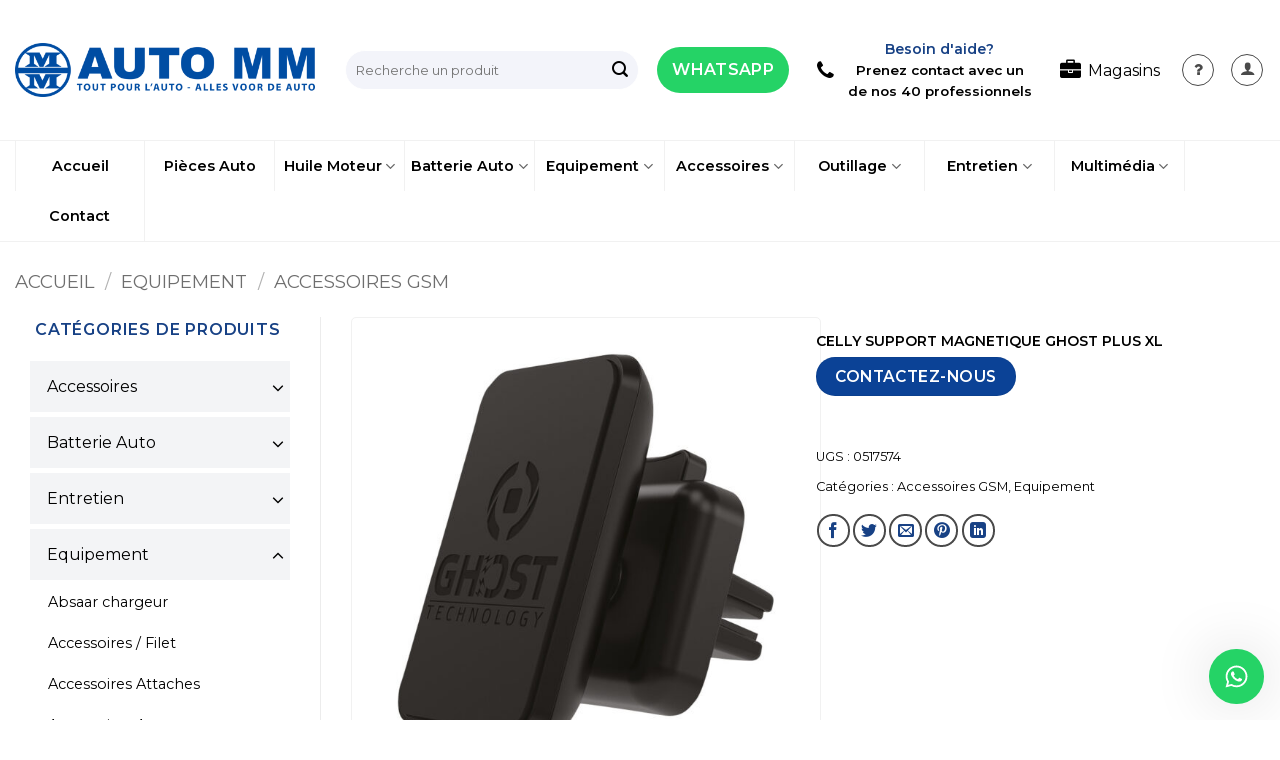

--- FILE ---
content_type: text/html; charset=UTF-8
request_url: https://www.automm.be/produit/celly-support-magnetique-ghost-plus-xl/
body_size: 32164
content:
<!DOCTYPE html>
<html lang="fr-FR" prefix="og: https://ogp.me/ns#" class="loading-site no-js">
<head>
	<meta charset="UTF-8" />
	<link rel="profile" href="http://gmpg.org/xfn/11" />
	<link rel="pingback" href="https://www.automm.be/xmlrpc.php" />

	<script>(function(html){html.className = html.className.replace(/\bno-js\b/,'js')})(document.documentElement);</script>
	<style>img:is([sizes="auto" i], [sizes^="auto," i]) { contain-intrinsic-size: 3000px 1500px }</style>
	<meta name="viewport" content="width=device-width, initial-scale=1" /><script>window._wca = window._wca || [];</script>

<!-- Optimisation des moteurs de recherche par Rank Math PRO - https://rankmath.com/ -->
<title>CELLY SUPPORT MAGNETIQUE GHOST PLUS XL - Auto MM</title>
<meta name="description" content="CELLY SUPPORT MAGNETIQUE GHOST PLUS XL"/>
<meta name="robots" content="index, follow, max-snippet:-1, max-video-preview:-1, max-image-preview:large"/>
<link rel="canonical" href="https://www.automm.be/produit/celly-support-magnetique-ghost-plus-xl/" />
<meta property="og:locale" content="fr_FR" />
<meta property="og:type" content="product" />
<meta property="og:title" content="CELLY SUPPORT MAGNETIQUE GHOST PLUS XL - Auto MM" />
<meta property="og:description" content="CELLY SUPPORT MAGNETIQUE GHOST PLUS XL" />
<meta property="og:url" content="https://www.automm.be/produit/celly-support-magnetique-ghost-plus-xl/" />
<meta property="og:site_name" content="Auto MM" />
<meta property="og:updated_time" content="2024-07-25T22:45:02+02:00" />
<meta property="og:image" content="https://www.automm.be/wp-content/uploads/2021/12/0517574.jpg" />
<meta property="og:image:secure_url" content="https://www.automm.be/wp-content/uploads/2021/12/0517574.jpg" />
<meta property="og:image:width" content="944" />
<meta property="og:image:height" content="944" />
<meta property="og:image:alt" content="CELLY SUPPORT MAGNETIQUE GHOST PLUS XL" />
<meta property="og:image:type" content="image/jpeg" />
<meta property="product:price:amount" content="22.99" />
<meta property="product:price:currency" content="EUR" />
<meta property="product:availability" content="instock" />
<meta property="product:retailer_item_id" content="0517574" />
<meta name="twitter:card" content="summary_large_image" />
<meta name="twitter:title" content="CELLY SUPPORT MAGNETIQUE GHOST PLUS XL - Auto MM" />
<meta name="twitter:description" content="CELLY SUPPORT MAGNETIQUE GHOST PLUS XL" />
<meta name="twitter:image" content="https://www.automm.be/wp-content/uploads/2021/12/0517574.jpg" />
<meta name="twitter:label1" content="Prix" />
<meta name="twitter:data1" content="&euro;22,99" />
<meta name="twitter:label2" content="Disponibilité" />
<meta name="twitter:data2" content="En stock" />
<script type="application/ld+json" class="rank-math-schema-pro">{"@context":"https://schema.org","@graph":[{"@type":"Organization","@id":"https://www.automm.be/#organization","name":"Auto MM","url":"https://www.automm.be"},{"@type":"WebSite","@id":"https://www.automm.be/#website","url":"https://www.automm.be","name":"Auto MM","publisher":{"@id":"https://www.automm.be/#organization"},"inLanguage":"fr-FR"},{"@type":"ImageObject","@id":"https://www.automm.be/wp-content/uploads/2021/12/0517574.jpg","url":"https://www.automm.be/wp-content/uploads/2021/12/0517574.jpg","width":"944","height":"944","inLanguage":"fr-FR"},{"@type":"ItemPage","@id":"https://www.automm.be/produit/celly-support-magnetique-ghost-plus-xl/#webpage","url":"https://www.automm.be/produit/celly-support-magnetique-ghost-plus-xl/","name":"CELLY SUPPORT MAGNETIQUE GHOST PLUS XL - Auto MM","datePublished":"2021-12-08T23:33:06+01:00","dateModified":"2024-07-25T22:45:02+02:00","isPartOf":{"@id":"https://www.automm.be/#website"},"primaryImageOfPage":{"@id":"https://www.automm.be/wp-content/uploads/2021/12/0517574.jpg"},"inLanguage":"fr-FR"},{"@type":"Product","name":"CELLY SUPPORT MAGNETIQUE GHOST PLUS XL - Auto MM","description":"CELLY SUPPORT MAGNETIQUE GHOST PLUS XL","sku":"0517574","category":"Equipement &gt; Accessoires GSM","mainEntityOfPage":{"@id":"https://www.automm.be/produit/celly-support-magnetique-ghost-plus-xl/#webpage"},"image":[{"@type":"ImageObject","url":"https://www.automm.be/wp-content/uploads/2021/12/0517574.jpg","height":"944","width":"944"}],"offers":{"@type":"Offer","price":"22.99","priceCurrency":"EUR","priceValidUntil":"2026-12-31","availability":"https://schema.org/InStock","itemCondition":"NewCondition","url":"https://www.automm.be/produit/celly-support-magnetique-ghost-plus-xl/","seller":{"@type":"Organization","@id":"https://www.automm.be/","name":"Auto MM","url":"https://www.automm.be","logo":""}},"@id":"https://www.automm.be/produit/celly-support-magnetique-ghost-plus-xl/#richSnippet"}]}</script>
<!-- /Extension Rank Math WordPress SEO -->

<link rel='dns-prefetch' href='//stats.wp.com' />
<link rel='dns-prefetch' href='//cdnjs.cloudflare.com' />
<link rel='dns-prefetch' href='//fonts.googleapis.com' />
<link href='https://fonts.gstatic.com' crossorigin rel='preconnect' />
<link rel='prefetch' href='https://www.automm.be/wp-content/themes/flatsome/assets/js/flatsome.js?ver=22889b626eb7ec03b5a4' />
<link rel='prefetch' href='https://www.automm.be/wp-content/themes/flatsome/assets/js/chunk.slider.js?ver=3.20.1' />
<link rel='prefetch' href='https://www.automm.be/wp-content/themes/flatsome/assets/js/chunk.popups.js?ver=3.20.1' />
<link rel='prefetch' href='https://www.automm.be/wp-content/themes/flatsome/assets/js/chunk.tooltips.js?ver=3.20.1' />
<link rel='prefetch' href='https://www.automm.be/wp-content/themes/flatsome/assets/js/woocommerce.js?ver=1c9be63d628ff7c3ff4c' />
<link rel="alternate" type="application/rss+xml" title="Auto MM &raquo; Flux" href="https://www.automm.be/feed/" />
<script type="text/javascript">
/* <![CDATA[ */
window._wpemojiSettings = {"baseUrl":"https:\/\/s.w.org\/images\/core\/emoji\/16.0.1\/72x72\/","ext":".png","svgUrl":"https:\/\/s.w.org\/images\/core\/emoji\/16.0.1\/svg\/","svgExt":".svg","source":{"concatemoji":"https:\/\/www.automm.be\/wp-includes\/js\/wp-emoji-release.min.js?ver=6.8.3"}};
/*! This file is auto-generated */
!function(s,n){var o,i,e;function c(e){try{var t={supportTests:e,timestamp:(new Date).valueOf()};sessionStorage.setItem(o,JSON.stringify(t))}catch(e){}}function p(e,t,n){e.clearRect(0,0,e.canvas.width,e.canvas.height),e.fillText(t,0,0);var t=new Uint32Array(e.getImageData(0,0,e.canvas.width,e.canvas.height).data),a=(e.clearRect(0,0,e.canvas.width,e.canvas.height),e.fillText(n,0,0),new Uint32Array(e.getImageData(0,0,e.canvas.width,e.canvas.height).data));return t.every(function(e,t){return e===a[t]})}function u(e,t){e.clearRect(0,0,e.canvas.width,e.canvas.height),e.fillText(t,0,0);for(var n=e.getImageData(16,16,1,1),a=0;a<n.data.length;a++)if(0!==n.data[a])return!1;return!0}function f(e,t,n,a){switch(t){case"flag":return n(e,"\ud83c\udff3\ufe0f\u200d\u26a7\ufe0f","\ud83c\udff3\ufe0f\u200b\u26a7\ufe0f")?!1:!n(e,"\ud83c\udde8\ud83c\uddf6","\ud83c\udde8\u200b\ud83c\uddf6")&&!n(e,"\ud83c\udff4\udb40\udc67\udb40\udc62\udb40\udc65\udb40\udc6e\udb40\udc67\udb40\udc7f","\ud83c\udff4\u200b\udb40\udc67\u200b\udb40\udc62\u200b\udb40\udc65\u200b\udb40\udc6e\u200b\udb40\udc67\u200b\udb40\udc7f");case"emoji":return!a(e,"\ud83e\udedf")}return!1}function g(e,t,n,a){var r="undefined"!=typeof WorkerGlobalScope&&self instanceof WorkerGlobalScope?new OffscreenCanvas(300,150):s.createElement("canvas"),o=r.getContext("2d",{willReadFrequently:!0}),i=(o.textBaseline="top",o.font="600 32px Arial",{});return e.forEach(function(e){i[e]=t(o,e,n,a)}),i}function t(e){var t=s.createElement("script");t.src=e,t.defer=!0,s.head.appendChild(t)}"undefined"!=typeof Promise&&(o="wpEmojiSettingsSupports",i=["flag","emoji"],n.supports={everything:!0,everythingExceptFlag:!0},e=new Promise(function(e){s.addEventListener("DOMContentLoaded",e,{once:!0})}),new Promise(function(t){var n=function(){try{var e=JSON.parse(sessionStorage.getItem(o));if("object"==typeof e&&"number"==typeof e.timestamp&&(new Date).valueOf()<e.timestamp+604800&&"object"==typeof e.supportTests)return e.supportTests}catch(e){}return null}();if(!n){if("undefined"!=typeof Worker&&"undefined"!=typeof OffscreenCanvas&&"undefined"!=typeof URL&&URL.createObjectURL&&"undefined"!=typeof Blob)try{var e="postMessage("+g.toString()+"("+[JSON.stringify(i),f.toString(),p.toString(),u.toString()].join(",")+"));",a=new Blob([e],{type:"text/javascript"}),r=new Worker(URL.createObjectURL(a),{name:"wpTestEmojiSupports"});return void(r.onmessage=function(e){c(n=e.data),r.terminate(),t(n)})}catch(e){}c(n=g(i,f,p,u))}t(n)}).then(function(e){for(var t in e)n.supports[t]=e[t],n.supports.everything=n.supports.everything&&n.supports[t],"flag"!==t&&(n.supports.everythingExceptFlag=n.supports.everythingExceptFlag&&n.supports[t]);n.supports.everythingExceptFlag=n.supports.everythingExceptFlag&&!n.supports.flag,n.DOMReady=!1,n.readyCallback=function(){n.DOMReady=!0}}).then(function(){return e}).then(function(){var e;n.supports.everything||(n.readyCallback(),(e=n.source||{}).concatemoji?t(e.concatemoji):e.wpemoji&&e.twemoji&&(t(e.twemoji),t(e.wpemoji)))}))}((window,document),window._wpemojiSettings);
/* ]]> */
</script>
<style id='wp-emoji-styles-inline-css' type='text/css'>

	img.wp-smiley, img.emoji {
		display: inline !important;
		border: none !important;
		box-shadow: none !important;
		height: 1em !important;
		width: 1em !important;
		margin: 0 0.07em !important;
		vertical-align: -0.1em !important;
		background: none !important;
		padding: 0 !important;
	}
</style>
<style id='wp-block-library-inline-css' type='text/css'>
:root{--wp-admin-theme-color:#007cba;--wp-admin-theme-color--rgb:0,124,186;--wp-admin-theme-color-darker-10:#006ba1;--wp-admin-theme-color-darker-10--rgb:0,107,161;--wp-admin-theme-color-darker-20:#005a87;--wp-admin-theme-color-darker-20--rgb:0,90,135;--wp-admin-border-width-focus:2px;--wp-block-synced-color:#7a00df;--wp-block-synced-color--rgb:122,0,223;--wp-bound-block-color:var(--wp-block-synced-color)}@media (min-resolution:192dpi){:root{--wp-admin-border-width-focus:1.5px}}.wp-element-button{cursor:pointer}:root{--wp--preset--font-size--normal:16px;--wp--preset--font-size--huge:42px}:root .has-very-light-gray-background-color{background-color:#eee}:root .has-very-dark-gray-background-color{background-color:#313131}:root .has-very-light-gray-color{color:#eee}:root .has-very-dark-gray-color{color:#313131}:root .has-vivid-green-cyan-to-vivid-cyan-blue-gradient-background{background:linear-gradient(135deg,#00d084,#0693e3)}:root .has-purple-crush-gradient-background{background:linear-gradient(135deg,#34e2e4,#4721fb 50%,#ab1dfe)}:root .has-hazy-dawn-gradient-background{background:linear-gradient(135deg,#faaca8,#dad0ec)}:root .has-subdued-olive-gradient-background{background:linear-gradient(135deg,#fafae1,#67a671)}:root .has-atomic-cream-gradient-background{background:linear-gradient(135deg,#fdd79a,#004a59)}:root .has-nightshade-gradient-background{background:linear-gradient(135deg,#330968,#31cdcf)}:root .has-midnight-gradient-background{background:linear-gradient(135deg,#020381,#2874fc)}.has-regular-font-size{font-size:1em}.has-larger-font-size{font-size:2.625em}.has-normal-font-size{font-size:var(--wp--preset--font-size--normal)}.has-huge-font-size{font-size:var(--wp--preset--font-size--huge)}.has-text-align-center{text-align:center}.has-text-align-left{text-align:left}.has-text-align-right{text-align:right}#end-resizable-editor-section{display:none}.aligncenter{clear:both}.items-justified-left{justify-content:flex-start}.items-justified-center{justify-content:center}.items-justified-right{justify-content:flex-end}.items-justified-space-between{justify-content:space-between}.screen-reader-text{border:0;clip-path:inset(50%);height:1px;margin:-1px;overflow:hidden;padding:0;position:absolute;width:1px;word-wrap:normal!important}.screen-reader-text:focus{background-color:#ddd;clip-path:none;color:#444;display:block;font-size:1em;height:auto;left:5px;line-height:normal;padding:15px 23px 14px;text-decoration:none;top:5px;width:auto;z-index:100000}html :where(.has-border-color){border-style:solid}html :where([style*=border-top-color]){border-top-style:solid}html :where([style*=border-right-color]){border-right-style:solid}html :where([style*=border-bottom-color]){border-bottom-style:solid}html :where([style*=border-left-color]){border-left-style:solid}html :where([style*=border-width]){border-style:solid}html :where([style*=border-top-width]){border-top-style:solid}html :where([style*=border-right-width]){border-right-style:solid}html :where([style*=border-bottom-width]){border-bottom-style:solid}html :where([style*=border-left-width]){border-left-style:solid}html :where(img[class*=wp-image-]){height:auto;max-width:100%}:where(figure){margin:0 0 1em}html :where(.is-position-sticky){--wp-admin--admin-bar--position-offset:var(--wp-admin--admin-bar--height,0px)}@media screen and (max-width:600px){html :where(.is-position-sticky){--wp-admin--admin-bar--position-offset:0px}}
</style>
<link rel='stylesheet' id='dashicons-css' href='https://www.automm.be/wp-includes/css/dashicons.min.css?ver=6.8.3' type='text/css' media='all' />
<link rel='stylesheet' id='admin-bar-css' href='https://www.automm.be/wp-includes/css/admin-bar.min.css?ver=6.8.3' type='text/css' media='all' />
<style id='admin-bar-inline-css' type='text/css'>

    /* Hide CanvasJS credits for P404 charts specifically */
    #p404RedirectChart .canvasjs-chart-credit {
        display: none !important;
    }
    
    #p404RedirectChart canvas {
        border-radius: 6px;
    }

    .p404-redirect-adminbar-weekly-title {
        font-weight: bold;
        font-size: 14px;
        color: #fff;
        margin-bottom: 6px;
    }

    #wpadminbar #wp-admin-bar-p404_free_top_button .ab-icon:before {
        content: "\f103";
        color: #dc3545;
        top: 3px;
    }
    
    #wp-admin-bar-p404_free_top_button .ab-item {
        min-width: 80px !important;
        padding: 0px !important;
    }
    
    /* Ensure proper positioning and z-index for P404 dropdown */
    .p404-redirect-adminbar-dropdown-wrap { 
        min-width: 0; 
        padding: 0;
        position: static !important;
    }
    
    #wpadminbar #wp-admin-bar-p404_free_top_button_dropdown {
        position: static !important;
    }
    
    #wpadminbar #wp-admin-bar-p404_free_top_button_dropdown .ab-item {
        padding: 0 !important;
        margin: 0 !important;
    }
    
    .p404-redirect-dropdown-container {
        min-width: 340px;
        padding: 18px 18px 12px 18px;
        background: #23282d !important;
        color: #fff;
        border-radius: 12px;
        box-shadow: 0 8px 32px rgba(0,0,0,0.25);
        margin-top: 10px;
        position: relative !important;
        z-index: 999999 !important;
        display: block !important;
        border: 1px solid #444;
    }
    
    /* Ensure P404 dropdown appears on hover */
    #wpadminbar #wp-admin-bar-p404_free_top_button .p404-redirect-dropdown-container { 
        display: none !important;
    }
    
    #wpadminbar #wp-admin-bar-p404_free_top_button:hover .p404-redirect-dropdown-container { 
        display: block !important;
    }
    
    #wpadminbar #wp-admin-bar-p404_free_top_button:hover #wp-admin-bar-p404_free_top_button_dropdown .p404-redirect-dropdown-container {
        display: block !important;
    }
    
    .p404-redirect-card {
        background: #2c3338;
        border-radius: 8px;
        padding: 18px 18px 12px 18px;
        box-shadow: 0 2px 8px rgba(0,0,0,0.07);
        display: flex;
        flex-direction: column;
        align-items: flex-start;
        border: 1px solid #444;
    }
    
    .p404-redirect-btn {
        display: inline-block;
        background: #dc3545;
        color: #fff !important;
        font-weight: bold;
        padding: 5px 22px;
        border-radius: 8px;
        text-decoration: none;
        font-size: 17px;
        transition: background 0.2s, box-shadow 0.2s;
        margin-top: 8px;
        box-shadow: 0 2px 8px rgba(220,53,69,0.15);
        text-align: center;
        line-height: 1.6;
    }
    
    .p404-redirect-btn:hover {
        background: #c82333;
        color: #fff !important;
        box-shadow: 0 4px 16px rgba(220,53,69,0.25);
    }
    
    /* Prevent conflicts with other admin bar dropdowns */
    #wpadminbar .ab-top-menu > li:hover > .ab-item,
    #wpadminbar .ab-top-menu > li.hover > .ab-item {
        z-index: auto;
    }
    
    #wpadminbar #wp-admin-bar-p404_free_top_button:hover > .ab-item {
        z-index: 999998 !important;
    }
    
</style>
<link rel='stylesheet' id='contact-form-7-css' href='https://www.automm.be/wp-content/plugins/contact-form-7/includes/css/styles.css?ver=6.1.3' type='text/css' media='all' />
<link rel='stylesheet' id='photoswipe-css' href='https://www.automm.be/wp-content/plugins/woocommerce/assets/css/photoswipe/photoswipe.min.css?ver=10.3.5' type='text/css' media='all' />
<link rel='stylesheet' id='photoswipe-default-skin-css' href='https://www.automm.be/wp-content/plugins/woocommerce/assets/css/photoswipe/default-skin/default-skin.min.css?ver=10.3.5' type='text/css' media='all' />
<style id='woocommerce-inline-inline-css' type='text/css'>
.woocommerce form .form-row .required { visibility: visible; }
</style>
<link rel='stylesheet' id='brands-styles-css' href='https://www.automm.be/wp-content/plugins/woocommerce/assets/css/brands.css?ver=10.3.5' type='text/css' media='all' />
<link rel='stylesheet' id='mollie-applepaydirect-css' href='https://www.automm.be/wp-content/plugins/mollie-payments-for-woocommerce/public/css/mollie-applepaydirect.min.css?ver=1762768873' type='text/css' media='screen' />
<link rel='stylesheet' id='flatsome-main-css' href='https://www.automm.be/wp-content/themes/flatsome/assets/css/flatsome.css?ver=3.20.1' type='text/css' media='all' />
<style id='flatsome-main-inline-css' type='text/css'>
@font-face {
				font-family: "fl-icons";
				font-display: block;
				src: url(https://www.automm.be/wp-content/themes/flatsome/assets/css/icons/fl-icons.eot?v=3.20.1);
				src:
					url(https://www.automm.be/wp-content/themes/flatsome/assets/css/icons/fl-icons.eot#iefix?v=3.20.1) format("embedded-opentype"),
					url(https://www.automm.be/wp-content/themes/flatsome/assets/css/icons/fl-icons.woff2?v=3.20.1) format("woff2"),
					url(https://www.automm.be/wp-content/themes/flatsome/assets/css/icons/fl-icons.ttf?v=3.20.1) format("truetype"),
					url(https://www.automm.be/wp-content/themes/flatsome/assets/css/icons/fl-icons.woff?v=3.20.1) format("woff"),
					url(https://www.automm.be/wp-content/themes/flatsome/assets/css/icons/fl-icons.svg?v=3.20.1#fl-icons) format("svg");
			}
</style>
<link rel='stylesheet' id='flatsome-shop-css' href='https://www.automm.be/wp-content/themes/flatsome/assets/css/flatsome-shop.css?ver=3.20.1' type='text/css' media='all' />
<link rel='stylesheet' id='flatsome-style-css' href='https://www.automm.be/wp-content/themes/mm/style.css?ver=3.0' type='text/css' media='all' />
<link rel='stylesheet' id='wacu-style-css' href='https://www.automm.be/wp-content/plugins/wordpress-any-contact-us/assets/css/wacu-public-style.css?ver=2.1.6' type='text/css' media='all' />
<style id='wacu-style-inline-css' type='text/css'>
.wacu-color {
			color: #ffffff;
		}
		.wacu-bg-color {
			background-color: #25d366;
		}
		.wacu-widget-trigger,
		.wacu-popup__header,
		.wacu-sub-popup__header,
		.wacu-schedule-call input[type="submit"],
		.wacu-email-us input[type="submit"] {
			color: #ffffff;
			background-color: #25d366;
		}.wacu-br .wacu-popup:after,
		.wacu-br .wacu-sub-popup:after,
		.wacu-br .wacu-smart-popup:after {
			right: calc( 60px / 2.2 );
		}
		.wacu-bl .wacu-popup:after,
		.wacu-bl .wacu-sub-popup:after,
		.wacu-bl .wacu-smart-popup:after {
			left: calc( 60px / 2.2 );
		}.wacu-widget.wacu-br {
			right: 16px;
			bottom: 16px;
		}
		.wacu-widget.wacu-bl {
			left: 16px;
			bottom: 16px;
		}.wacu-trigger--ripple::after,
			.wacu-trigger--ripple::before {
				border: 8px solid rgba( 37, 211, 102, 0.4 );
			}@media ( max-width: 426px ) {
			.wacu-popup__header-cta,
			.wacu-sub-popup__header-cta {
				background-color: #25d366;
			}
		}
</style>
<link rel='stylesheet' id='custom-search-style-css' href='https://www.automm.be/wp-content/plugins/besearch/assets/css/style.css?time=1764174650&#038;ver=6.8.3' type='text/css' media='all' />
<link rel='stylesheet' id='custom-font-awesome-css' href='https://cdnjs.cloudflare.com/ajax/libs/font-awesome/6.0.0-beta3/css/all.min.css?ver=6.8.3' type='text/css' media='all' />
<link rel='stylesheet' id='flatsome-googlefonts-css' href='//fonts.googleapis.com/css?family=Montserrat%3Aregular%2C600%2Cregular%2C600%7CDancing+Script%3Aregular%2Cregular&#038;display=swap&#038;ver=3.9' type='text/css' media='all' />
<script type="text/javascript" id="jquery-core-js-extra">
/* <![CDATA[ */
var whatsapp_counter = {"nonce":"1b16a0ba55"};
/* ]]> */
</script>
<script type="text/javascript" src="https://www.automm.be/wp-includes/js/jquery/jquery.min.js?ver=3.7.1" id="jquery-core-js"></script>
<script type="text/javascript" src="https://www.automm.be/wp-includes/js/jquery/jquery-migrate.min.js?ver=3.4.1" id="jquery-migrate-js"></script>
<script type="text/javascript" src="https://www.automm.be/wp-content/plugins/woocommerce/assets/js/jquery-blockui/jquery.blockUI.min.js?ver=2.7.0-wc.10.3.5" id="wc-jquery-blockui-js" data-wp-strategy="defer"></script>
<script type="text/javascript" id="wc-add-to-cart-js-extra">
/* <![CDATA[ */
var wc_add_to_cart_params = {"ajax_url":"\/wp-admin\/admin-ajax.php","wc_ajax_url":"\/?wc-ajax=%%endpoint%%","i18n_view_cart":"Voir le panier","cart_url":"https:\/\/www.automm.be\/panier\/","is_cart":"","cart_redirect_after_add":"no"};
/* ]]> */
</script>
<script type="text/javascript" src="https://www.automm.be/wp-content/plugins/woocommerce/assets/js/frontend/add-to-cart.min.js?ver=10.3.5" id="wc-add-to-cart-js" defer="defer" data-wp-strategy="defer"></script>
<script type="text/javascript" src="https://www.automm.be/wp-content/plugins/woocommerce/assets/js/photoswipe/photoswipe.min.js?ver=4.1.1-wc.10.3.5" id="wc-photoswipe-js" defer="defer" data-wp-strategy="defer"></script>
<script type="text/javascript" src="https://www.automm.be/wp-content/plugins/woocommerce/assets/js/photoswipe/photoswipe-ui-default.min.js?ver=4.1.1-wc.10.3.5" id="wc-photoswipe-ui-default-js" defer="defer" data-wp-strategy="defer"></script>
<script type="text/javascript" id="wc-single-product-js-extra">
/* <![CDATA[ */
var wc_single_product_params = {"i18n_required_rating_text":"Veuillez s\u00e9lectionner une note","i18n_rating_options":["1\u00a0\u00e9toile sur 5","2\u00a0\u00e9toiles sur 5","3\u00a0\u00e9toiles sur 5","4\u00a0\u00e9toiles sur 5","5\u00a0\u00e9toiles sur 5"],"i18n_product_gallery_trigger_text":"Voir la galerie d\u2019images en plein \u00e9cran","review_rating_required":"yes","flexslider":{"rtl":false,"animation":"slide","smoothHeight":true,"directionNav":false,"controlNav":"thumbnails","slideshow":false,"animationSpeed":500,"animationLoop":false,"allowOneSlide":false},"zoom_enabled":"","zoom_options":[],"photoswipe_enabled":"1","photoswipe_options":{"shareEl":false,"closeOnScroll":false,"history":false,"hideAnimationDuration":0,"showAnimationDuration":0},"flexslider_enabled":""};
/* ]]> */
</script>
<script type="text/javascript" src="https://www.automm.be/wp-content/plugins/woocommerce/assets/js/frontend/single-product.min.js?ver=10.3.5" id="wc-single-product-js" defer="defer" data-wp-strategy="defer"></script>
<script type="text/javascript" src="https://www.automm.be/wp-content/plugins/woocommerce/assets/js/js-cookie/js.cookie.min.js?ver=2.1.4-wc.10.3.5" id="wc-js-cookie-js" data-wp-strategy="defer"></script>
<script type="text/javascript" src="https://stats.wp.com/s-202548.js" id="woocommerce-analytics-js" defer="defer" data-wp-strategy="defer"></script>
<link rel="https://api.w.org/" href="https://www.automm.be/wp-json/" /><link rel="alternate" title="JSON" type="application/json" href="https://www.automm.be/wp-json/wp/v2/product/3650" /><link rel="EditURI" type="application/rsd+xml" title="RSD" href="https://www.automm.be/xmlrpc.php?rsd" />
<meta name="generator" content="WordPress 6.8.3" />
<link rel='shortlink' href='https://www.automm.be/?p=3650' />
<link rel="alternate" title="oEmbed (JSON)" type="application/json+oembed" href="https://www.automm.be/wp-json/oembed/1.0/embed?url=https%3A%2F%2Fwww.automm.be%2Fproduit%2Fcelly-support-magnetique-ghost-plus-xl%2F" />
<link rel="alternate" title="oEmbed (XML)" type="text/xml+oembed" href="https://www.automm.be/wp-json/oembed/1.0/embed?url=https%3A%2F%2Fwww.automm.be%2Fproduit%2Fcelly-support-magnetique-ghost-plus-xl%2F&#038;format=xml" />
	<style type="text/css">
		.slider-with-model {position: relative; }
		.slider-with-model .car-filter-form {position: absolute; top: 50%; left: 10%; transform: translateY(-50%); background: #fff; width: 460px; padding: 25px 30px; }
		.car-filter-form select{ max-width:400px;  }
		.car-filter-form button#subit-ok {padding: 0px 60px; font-size: 18px; color: #fff; margin-top: 10px; margin-bottom: -17px; }
		.car-filter-form .car_names{ text-transform: capitalize; }


		.page-id-381 div#content {background: #f7f7f7; padding-top: 55px; }
		.car_service_list .alert {padding: 20px; border-left: 5px solid #b20000; background: #fff; color: #b20000; box-shadow: 0px 0px 10px rgb(0 0 0 / 3%); }
		.car_service_list .back-to-selection a.button.wc-forward {margin-bottom: 0; margin-top: 30px; }
		.car_service_list .Catalogue {background-repeat: no-repeat; background-position: top right; border: 1px solid #efefef; padding: 0 12.80px; min-height: 360px; background-color: #fff; position: relative; overflow: auto; height: 300px; padding-top: 10px; }
		.car_service_list .Catalogue h6 span {font-size: 16.5px; color: #fff; background-color: #174185; text-transform: uppercase; letter-spacing: 1px; padding: 1px 4px 1px 4px; }
		.car_service_list .Catalogue h6 {margin-bottom: 20px; }
		.car_service_list .menu {display: none; }
		.car_service_list .Catalogue > a.active + .menu {display: block; }
		.car_service_list .Catalogue a.active {font-weight: 600; }
		.car_service_list .menu li, .car_service_list .Catalogue > a {border-bottom: solid 1px #efefef; margin-top: 5px; }
		.car_service_list .Catalogue a {padding: 5px 0px; color: #666666 !important; cursor: pointer; font-size: 14px; transition: 0.3s all ease-in; }
		.car_service_list .Catalogue a {display: block; }
		.car_service_list .menu li {position: relative; }
		.car_service_list .menu li::before {content: "→ "; position: absolute; top: 3px; }
		.car_service_list .menu li a {padding-left: 20px; }
		.car_service_list .menu{ margin-bottom: 0px; }
		.car_service_list a span.add_to_quote {float: right; font-size: 22px; margin-top: -8px; width: 30px; text-align: center; }
		.car_service_list .angle-right-icon {float: right; font-size: 14px; margin-top: 0px; width: 30px; text-align: center; }
		.car_service_list .Catalogue a:hover {background-color: #174185 !important; padding-left: 5px; color: #fff !important; }
		.car_service_list .Catalogue ul a:hover{ padding-left: 30px; }
		.car_service_list .menu li:hover::before {left: 7px; color: #fff; }
		.display-none{ display: none; }
		.car-display-form > div > div {margin-bottom: 10px; margin-top: 15px; }
		.change-car-btn{ margin-top: 20px; }

		.my-car-details > .car-display-form,.my-car-details > .car-display-form > div { display: flex;align-items: center; }
		.my-car-details > .car-display-form > div > div {margin-right: 40px; }
		.my-car-details > .car-display-form > div:nth-child(1) {width: calc(100% - 240px); }
		.my-car-details > .car-display-form {background: #fff; margin-bottom: 20px; padding: 0px 20px; border: 1px solid #efefef; }

		.slide-cart-container > div.quote-details { position: fixed; right: 0; bottom: 0;      display: flex; z-index: 1111; align-items: flex-end; }
		.slide-cart-container .slide-cart-items,.slide-cart-container .slide-cart-cover{ display: none; }
		.slide-cart-container.open .slide-cart-items,.slide-cart-container.open .slide-cart-cover{ display: block; }
		.slide-cart-container .slide-cart-icon{     background: #174185; color: #fff; width: 50px; height: 50px; line-height: 50px; position: relative; text-align: center; font-size: 20px; border-radius: 100%; margin-right: 10px; margin-bottom: 10px; cursor: pointer; transition: all ease-in .3s; }
		.slide-cart-container .slide-cart-icon:hover{ opacity: 0.9; }
		.slide-cart-container.open .slide-cart-items {min-width: 400px; min-height: 100vh; background: #fff;padding: 20px; }
		.slide-cart-items .quote-items {height: calc(100vh - 70px); overflow-y: auto; }
		.quote-buttons a {margin-bottom: 0; }
		.slide-cart-icon span.count-quote {position: absolute; top: -13px; background: #fff; height: 25px; width: 25px; line-height: 25px; font-size: 12px; border-radius: 100%; right: 0px; color: #000; box-shadow: 0px 0px 5px rgb(0 0 0 / 10%); font-weight: bold; }
		.slide-cart-container.open .slide-cart-cover {position: fixed; height: 100%; width: 100%; background: rgba(0,0,0,0.7); left: 0; top: 0; z-index: 111; }
		body.slideCartOpen{ overflow: hidden; }
		.icon-shopping-basket-quote:before {content: "\e909"; }
		a.add-to-quote-this-item {position: relative; }
		.car_service_list a span.add_to_quote {font-size: 12px; margin-top: 1px; position: absolute; right: 13px; height: 100%; top: 0; right: 0; padding-top: 3px; }
		span.add_to_quote i.fa.fa-close {color: red; }
		span.add_to_quote i.fa.fa-plus {color: green; }
		.quote-items .alert.alert-danger {max-width: 360px; }
		
		.session-quote-items > div:nth-child(1){ width: 100%; }
		.session-quote-items {display: flex; border-bottom: 1px solid #ccc; padding: 10px; }
		.session-quote-items .remove {width: 29px; text-align: center; background: red; border-radius: 100%; color: #fff; font-size: 15px; line-height: 26px; cursor: pointer; }
		.mfp-bg {z-index: 10289; }
		.mfp-wrap {z-index: 102890; }
		.car-service-popup {max-width: 800px; margin: 0 auto; background: #fff; position: relative; margin-top: 30px; margin-bottom: 30px; }
		.car-service-popup > * {padding: 15px 20px;}
		.car-service-popup .title {background: #f1f1f1; font-size: 22px; font-weight: bold; color: #000; }
		.car-service-popup .mfp-close{padding: 0 !important; color: #000 !important; background: aliceblue; opacity: 1 !important; border-radius: 100%; right: 10px; top: 10px !important; width: 30px; height: 30px; line-height: 0; font-size: 26px; text-align: center; }
		.car-service-popup h2 {font-size: 22px; margin-bottom: 3px; }
		.car-service-popup th {background: #f9f9f9; padding-left: 15px; width: 180px; }
		.car-service-popup td{ padding-left: 15px; }
		.car-service-popup table{ border:1px solid #f1f1f1; border-bottom: 0; }
		.quote-items-details tr:nth-child(odd) td{ background: #f9f9f9; }
		.submit-quote-btn {text-align: center; }
		.submit-quote-btn a.btn {padding: 6px 40px; margin-top: 20px;     margin-bottom: 20px; }
		.car-change-form select[disabled] {background: #eee; border-color: #eee; }
		.car_service_list .alert.alert-success {color: green; border-color: green; }
		.no-car-selected {display: flex; align-items: center; }
		.no-car-selected > div {width: 50%; }
		.no-car-selected > div:nth-child(2) {text-align: right; }
		.no-car-selected .car-filter-form {display: inline-block; background: #fff; padding: 30px 50px; min-width: 480px; text-align: center; }

		.single-product .woocommerce-product-gallery {width: 470px; height: 470px; position: relative; border: 1px solid #f1f1f1; border-radius: 5px; }
		.single-product .woocommerce-product-gallery figure { height:100%; }
		.single-product  .woocommerce-product-gallery__image.slide{ height:100% !important; width:100% !important; }
		.single-product .woocommerce-product-gallery__wrapper .wp-post-image {position: absolute; left: 50%; top: 50%;     width: auto; transform: translate(-50%,-50%); max-width: calc(100% - 30px); max-height: calc(100% - 30px); }

		@media screen and (max-width: 767px){
			.slider-with-model .car-filter-form {position: static; width: 100% !important; min-width: unset !important; background: #f9f9f9; border-bottom: 1px solid #ccc; margin-bottom: -205px; } 
			.my-car-details > .car-display-form, .my-car-details > .car-display-form > div {display: block; width: 100% !important; }
			.my-car-details a {margin-top: 10px; margin-bottom: 20px; }

			.session-quote-items .remove {height: 29px; }
			.slide-cart-items .quote-items{ height: calc(100vh - 130px);  }
			.session-quote-items {padding: 10px 0px; }
			.slide-cart-container.open .slide-cart-items{ width: 270px;   min-width: unset; }
			.slide-cart-container .quote-buttons a {width: 100%;     margin-bottom: 15px; }
			.slide-cart-container .quote-buttons a:last-child{ margin-bottom: 0; }
			.car-service-popup{ margin-top: 0px;  margin-bottom: 20px; }
			.slide-cart-container .quote-buttons a {font-size: 12px; }
			.no-car-selected{ display:block; }
			.no-car-selected > div {width: 100%; }
			.no-car-selected .car-filter-form {min-width: unset; margin-top: 20px; text-align: left; }
			.no-car-selected > div:nth-child(2){ text-align:left; width:100%; }
			.no-car-selected .car-filter-form {width: 100%; text-align: center; }
			.no-car-selected .car-filter-form select {margin: 0 auto; margin-bottom: 20px; }
			.single-product .woocommerce-product-gallery {width: 100%; height: 360px; }
		} 
		</style>
		<style>img#wpstats{display:none}</style>
			<style type="text/css">

@media screen and (max-width: 767px){
					.wacu-widget.wacu-br {width: 100%; right: 0; bottom: 0; background: #fff; }
			.wacu-widget.wacu-br .wacu-widget__footer > div {width: 100%; margin: 10px; }
			.wacu-widget.wacu-br .wacu-widget__footer { width: 100%; }
		.product-main { padding: 0px !important;} .pdf-links a {width : 100% !important;}
		}


		@media screen and (min-width:1100px){
			.wacu-widget__footer span.wacu-trigger__text {display: none !important; }
			.wacu-trigger--icon-with-text{ padding: 10px 10px !important; border-radius: 100%; }
			.wacu-trigger--icon-with-text .wacu-trigger__icon{ margin-right:0 !important; }
			.wacu-trigger--icon-with-text .wacu-trigger__icon > span{ width:25px; height:25px; left:5px; top:5px; }
			.wacu-trigger--icon-with-text .wacu-trigger__icon{ width:35px; height:35px; }
		}

	</style>
	    <style type="text/css">
        .product-small .box-image .image-fade_in_back {height: 230px; width: auto; }
        .product-small .box-image .image-fade_in_back img {max-width: calc(100%); max-height: calc(100%); width: auto; position: absolute; top: 50%; left: 50%; transform: translate(-50%,-50%); }
        .product-small .box-image .image-fade_in_back {height: 230px; width: auto; }
        .product-small .quick-view {display: none !important; }
        .product-small.box:hover {border: 1px solid #dfdfdf !important; padding: 20px; border-radius: 5px; top: -10px; box-shadow: 5px 5px 5px #efefef; }
        .has-hover:hover .image-fade_in_back a img:first-child{ transform: scale(1.1) translate(-50%,-50%); }
        .has-hover:hover .image-fade_in_back a img:nth-child(2){ opacity: 0 !important; }
        /*.has-hover:hover .image-fade_in_back a img:first-child{ opacity: 0; }*/
        /*.has-hover img.show-on-hover{ height: auto !important; width: auto !important; }*/
        /*.has-hover:hover img.show-on-hover,.has-hover:hover .image-fade_in_back a img:last-child{opacity: 1; transform: translate(-50%,-50%) !important;  }*/
        .product-small .product-title a {display: inline-block; color: #000; font-weight: bold; margin-top: 6px; margin-bottom: 6px; }
        .product-small p.category {     color: #8a8b8f; margin-bottom: 5px; margin-top: 20px; font-size: 12px; font-weight: bold; opacity: 1; margin-bottom: 10px;}
        p.name.product-title.woocommerce-loop-product__title {font-weight: bold; text-transform: uppercase; margin-bottom: 10px; font-size: 16px; color: #000000;     height: 70px; }

        #search_filter_register_widget-2 .searchandfilter ul li {padding: 0 !important; margin-left: 0px !important; }
        #search_filter_register_widget-2 li.sf-field-taxonomy-product_cat input[type='checkbox'] { margin: 0 auto !important;}
        /*#search_filter_register_widget-2 .searchandfilter h4 {     padding: 5px 0 5px !important;}*/
        #search_filter_register_widget-2 li.sf-field-taxonomy-product_cat input[type='checkbox'] {margin: 0 auto !important; content: ''; margin-right: .5rem; display: inline-block; vertical-align: text-top; width: 1.1rem; height: 1.1rem; background: #fff; border: 1px solid var(--gray); }
        #search_filter_register_widget-2 li.sf-field-taxonomy-product_cat h4:after {content: "\f107"; font-family: 'fl-icons' !important; position: relative; float: right; }
        #search_filter_register_widget-2 li.sf-field-taxonomy-product_cat input[type='checkbox']:checked:before {background: red !important;}
        /*li.sf-field-taxonomy-product_cat h4:before {content: "\f106"; font-family: 'fl-icons' !important; position: relative; float: right; }*/
        #search_filter_register_widget-2 li.sf-field-submit input {margin-top: 20px; }
        #search_filter_register_widget-2  .sf-field-taxonomy-product_cat  > h4{cursor: pointer;}
        #search_filter_register_widget-2  .sf-field-taxonomy-product_cat  > ul{display: none;}
        aside#search_filter_register_widget-2 form > ul {margin-top: 15px; }


        #search_filter_register_widget-3 .searchandfilter ul li {padding: 0 !important; margin-left: 0px !important; }
        #search_filter_register_widget-3 li.sf-field-taxonomy-product_cat input[type='checkbox'] { margin: 0 auto !important;}
        #search_filter_register_widget-3 .searchandfilter h4 {     padding: 5px 0 5px !important;}
        #search_filter_register_widget-3 li.sf-field-taxonomy-product_cat input[type='checkbox'] {margin: 0 auto !important; content: ''; margin-right: .5rem; display: inline-block; vertical-align: text-top; width: 1.1rem; height: 1.1rem; background: #fff; border: 1px solid var(--gray); }
        #search_filter_register_widget-3 li.sf-field-taxonomy-product_cat h4:after {content: "\f107"; font-family: 'fl-icons' !important; position: relative; float: right; }
        #search_filter_register_widget-3 li.sf-field-taxonomy-product_cat input[type='checkbox']:checked:before {background: red !important;}
        /*li.sf-field-taxonomy-product_cat h4:before {content: "\f106"; font-family: 'fl-icons' !important; position: relative; float: right; }*/
        #search_filter_register_widget-3 li.sf-field-submit input {margin-top: 20px; }
        #search_filter_register_widget-3  .sf-field-taxonomy-product_cat  > h4{cursor: pointer;}
        #search_filter_register_widget-3  .sf-field-taxonomy-product_cat  > ul{display: none;}
        aside#search_filter_register_widget-3 form > ul {margin-top: 15px; }


/*        .widget_product_categories .product-categories li.cat-item {    background-color: #f3f4f6 !important; }*/
        .product-categories .cat-parent.has-child.active > a {            color: #000 !important;        }
        .product-categories .cat-parent.has-child.active > ul {            border: 0;        }
        .product-categories .cat-parent.has-child.active > ul > li {            background: transparent;            padding: 0;        }
        .product-categories .cat-parent.has-child.active > ul > li > a {            color: #000;        }

        .product-small.box {border: 1px solid #e9e9e9 !important; padding: 20px; border-radius: 5px; position: relative; top: 0; transition: top ease 0.5s; }

        .single-product .large-6.col .product-images .product-gallery-slider .flickity-viewport{ height:470px !important; }

        @media screen and (max-width: 767px){
            .product-small .box-image .image-fade_in_back {height: 140px; width: auto; }
            .single-product .large-6.col .product-images .product-gallery-slider .flickity-viewport{ height:370px !important; }
        }
    </style>
    <!-- Google Tag Manager -->
<script>(function(w,d,s,l,i){w[l]=w[l]||[];w[l].push({'gtm.start':
new Date().getTime(),event:'gtm.js'});var f=d.getElementsByTagName(s)[0],
j=d.createElement(s),dl=l!='dataLayer'?'&l='+l:'';j.async=true;j.src=
'https://www.googletagmanager.com/gtm.js?id='+i+dl;f.parentNode.insertBefore(j,f);
})(window,document,'script','dataLayer','GTM-MKBRWDN');</script>
<!-- End Google Tag Manager -->
<script src="https://use.fontawesome.com/4c7294e6a3.js"></script>


<script>
jQuery(document).ready(function($) {
    $('.wacu-social-contact a').on('click', function(e) {
        e.preventDefault();
        
        var storeName = $(this).find('.wacu-social-contact__name').text()
            .replace('WhatsApp Auto MM ', '')
            // Normalisation des caractères accentués
            .normalize("NFD")
            .replace(/[\u0300-\u036f]/g, "");
        
        // GTM
        if (window.dataLayer) {
            window.dataLayer.push({
                'event': 'whatsapp_click',
                'store_location': storeName,
                'event_category': 'Contact',
                'event_action': 'WhatsApp Click',
                'event_label': 'WhatsApp ' + storeName
            });
        }
        
        // Incrémenter le compteur
        $.ajax({
            url: '/custom/increment-counter.php',
            method: 'POST',
            data: { 
                store: storeName,
                nonce: whatsapp_counter.nonce // Nonce WordPress
            },
            dataType: 'json'
        });
        
        setTimeout(function() {
            window.location.href = whatsappUrl;
        }, 200);
    });
});
</script>


<!-- Google tag (gtag.js) -->
<script async src="https://www.googletagmanager.com/gtag/js?id=AW-16833576547">
</script>
<script>
  window.dataLayer = window.dataLayer || [];
  function gtag(){dataLayer.push(arguments);}
  gtag('js', new Date());

  gtag('config', 'AW-16833576547');
</script>
<!-- Event snippet for Page vue conversion page
In your html page, add the snippet and call gtag_report_conversion when someone clicks on the chosen link or button. -->
<script>
function gtag_report_conversion(url) {
  var callback = function () {
    if (typeof(url) != 'undefined') {
      window.location = url;
    }
  };
  gtag('event', 'conversion', {
      'send_to': 'AW-16833576547/qkl5CLeJn5MaEOP879o-',
      'value': 1.0,
      'currency': 'EUR',
      'event_callback': callback
  });
  return false;
}
</script>
<script type="text/javascript">
    (function(c,l,a,r,i,t,y){
        c[a]=c[a]||function(){(c[a].q=c[a].q||[]).push(arguments)};
        t=l.createElement(r);t.async=1;t.src="https://www.clarity.ms/tag/"+i;
        y=l.getElementsByTagName(r)[0];y.parentNode.insertBefore(t,y);
    })(window, document, "clarity", "script", "s78urt892r");
</script>	<noscript><style>.woocommerce-product-gallery{ opacity: 1 !important; }</style></noscript>
	<link rel="icon" href="https://www.automm.be/wp-content/uploads/2021/04/cropped-favicon-32x32.png" sizes="32x32" />
<link rel="icon" href="https://www.automm.be/wp-content/uploads/2021/04/cropped-favicon-192x192.png" sizes="192x192" />
<link rel="apple-touch-icon" href="https://www.automm.be/wp-content/uploads/2021/04/cropped-favicon-180x180.png" />
<meta name="msapplication-TileImage" content="https://www.automm.be/wp-content/uploads/2021/04/cropped-favicon-270x270.png" />
<style id="custom-css" type="text/css">:root {--primary-color: #0b4296;--fs-color-primary: #0b4296;--fs-color-secondary: #0b4296;--fs-color-success: #627D47;--fs-color-alert: #b20000;--fs-color-base: #000000;--fs-experimental-link-color: #000000;--fs-experimental-link-color-hover: #000000;}.tooltipster-base {--tooltip-color: #fff;--tooltip-bg-color: #000;}.off-canvas-right .mfp-content, .off-canvas-left .mfp-content {--drawer-width: 300px;}.off-canvas .mfp-content.off-canvas-cart {--drawer-width: 360px;}.container-width, .full-width .ubermenu-nav, .container, .row{max-width: 1400px}.row.row-collapse{max-width: 1370px}.row.row-small{max-width: 1392.5px}.row.row-large{max-width: 1430px}.header-main{height: 140px}#logo img{max-height: 140px}#logo{width:300px;}.header-bottom{min-height: 45px}.header-top{min-height: 30px}.transparent .header-main{height: 90px}.transparent #logo img{max-height: 90px}.has-transparent + .page-title:first-of-type,.has-transparent + #main > .page-title,.has-transparent + #main > div > .page-title,.has-transparent + #main .page-header-wrapper:first-of-type .page-title{padding-top: 140px;}.header.show-on-scroll,.stuck .header-main{height:70px!important}.stuck #logo img{max-height: 70px!important}.search-form{ width: 95%;}.header-bottom {background-color: #ffffff}.header-main .nav > li > a{line-height: 16px }.stuck .header-main .nav > li > a{line-height: 50px }.header-bottom-nav > li > a{line-height: 30px }@media (max-width: 549px) {.header-main{height: 70px}#logo img{max-height: 70px}}h1,h2,h3,h4,h5,h6,.heading-font{color: #000000;}body{font-size: 100%;}@media screen and (max-width: 549px){body{font-size: 100%;}}body{font-family: Montserrat, sans-serif;}body {font-weight: 400;font-style: normal;}.nav > li > a {font-family: Montserrat, sans-serif;}.mobile-sidebar-levels-2 .nav > li > ul > li > a {font-family: Montserrat, sans-serif;}.nav > li > a,.mobile-sidebar-levels-2 .nav > li > ul > li > a {font-weight: 600;font-style: normal;}h1,h2,h3,h4,h5,h6,.heading-font, .off-canvas-center .nav-sidebar.nav-vertical > li > a{font-family: Montserrat, sans-serif;}h1,h2,h3,h4,h5,h6,.heading-font,.banner h1,.banner h2 {font-weight: 600;font-style: normal;}.alt-font{font-family: "Dancing Script", sans-serif;}.alt-font {font-weight: 400!important;font-style: normal!important;}.header:not(.transparent) .header-bottom-nav.nav > li > a{color: #000000;}.header:not(.transparent) .header-bottom-nav.nav > li > a:hover,.header:not(.transparent) .header-bottom-nav.nav > li.active > a,.header:not(.transparent) .header-bottom-nav.nav > li.current > a,.header:not(.transparent) .header-bottom-nav.nav > li > a.active,.header:not(.transparent) .header-bottom-nav.nav > li > a.current{color: #174185;}.header-bottom-nav.nav-line-bottom > li > a:before,.header-bottom-nav.nav-line-grow > li > a:before,.header-bottom-nav.nav-line > li > a:before,.header-bottom-nav.nav-box > li > a:hover,.header-bottom-nav.nav-box > li.active > a,.header-bottom-nav.nav-pills > li > a:hover,.header-bottom-nav.nav-pills > li.active > a{color:#FFF!important;background-color: #174185;}.shop-page-title.featured-title .title-bg{ background-image: url(https://www.automm.be/wp-content/uploads/2021/12/0517574.jpg)!important;}@media screen and (min-width: 550px){.products .box-vertical .box-image{min-width: 300px!important;width: 300px!important;}}.footer-2{background-color: #ffffff}.absolute-footer, html{background-color: #ffffff}.page-title-small + main .product-container > .row{padding-top:0;}.nav-vertical-fly-out > li + li {border-top-width: 1px; border-top-style: solid;}.label-new.menu-item > a:after{content:"Nouveau";}.label-hot.menu-item > a:after{content:"Populaire";}.label-sale.menu-item > a:after{content:"En action";}.label-popular.menu-item > a:after{content:"Populaire";}</style></head>

<body class="wp-singular product-template-default single single-product postid-3650 wp-theme-flatsome wp-child-theme-mm theme-flatsome woocommerce woocommerce-page woocommerce-no-js lightbox nav-dropdown-has-arrow nav-dropdown-has-shadow nav-dropdown-has-border catalog-mode no-prices">

<!-- Google Tag Manager (noscript) -->
<noscript><iframe src="https://www.googletagmanager.com/ns.html?id=GTM-MKBRWDN"
height="0" width="0" style="display:none;visibility:hidden"></iframe></noscript>
<!-- End Google Tag Manager (noscript) -->

<a class="skip-link screen-reader-text" href="#main">Passer au contenu</a>

<div id="wrapper">

	
	<header id="header" class="header ">
		<div class="header-wrapper">
			<div id="masthead" class="header-main hide-for-sticky">
      <div class="header-inner flex-row container logo-left medium-logo-center" role="navigation">

          <!-- Logo -->
          <div id="logo" class="flex-col logo">
            
<!-- Header logo -->
<a href="https://www.automm.be/" title="Auto MM - Pièces auto, pièces détachées, accessoires auto" rel="home">
		<img width="1020" height="185" src="https://www.automm.be/wp-content/uploads/2024/06/logo_automm_2024-1024x186.png" class="header_logo header-logo" alt="Auto MM"/><img  width="1020" height="185" src="https://www.automm.be/wp-content/uploads/2024/06/logo_automm_2024-1024x186.png" class="header-logo-dark" alt="Auto MM"/></a>
          </div>

          <!-- Mobile Left Elements -->
          <div class="flex-col show-for-medium flex-left">
            <ul class="mobile-nav nav nav-left ">
              <li class="nav-icon has-icon">
	<div class="header-button">		<a href="#" class="icon button circle is-outline is-small" data-open="#main-menu" data-pos="left" data-bg="main-menu-overlay" role="button" aria-label="Menu" aria-controls="main-menu" aria-expanded="false" aria-haspopup="dialog" data-flatsome-role-button>
			<i class="icon-menu" aria-hidden="true"></i>					</a>
	 </div> </li>
            </ul>
          </div>

          <!-- Left Elements -->
          <div class="flex-col hide-for-medium flex-left
            flex-grow">
            <ul class="header-nav header-nav-main nav nav-left  nav-uppercase" >
              <li class="header-search-form search-form html relative has-icon">
	<div class="header-search-form-wrapper">
		<div class="searchform-wrapper ux-search-box relative form-flat is-normal"><form role="search" method="get" class="searchform" action="https://www.automm.be/">
	<div class="flex-row relative">
						<div class="flex-col flex-grow">
			<label class="screen-reader-text" for="woocommerce-product-search-field-0">Recherche pour :</label>
			<input type="search" id="woocommerce-product-search-field-0" class="search-field mb-0" placeholder="Recherche un produit" value="" name="s" />
			<input type="hidden" name="post_type" value="product" />
					</div>
		<div class="flex-col">
			<button type="submit" value="Recherche" class="ux-search-submit submit-button secondary button  icon mb-0" aria-label="Envoyer">
				<i class="icon-search" aria-hidden="true"></i>			</button>
		</div>
	</div>
	<div class="live-search-results text-left z-top"></div>
</form>
</div>	</div>
</li>
            </ul>
          </div>

          <!-- Right Elements -->
          <div class="flex-col hide-for-medium flex-right">
            <ul class="header-nav header-nav-main nav nav-right  nav-uppercase">
              <li class="html custom html_topbar_left"><a href="javascript:;" whatsapp-btn class="wacu-shortcode-trigger-btn" style="background-color: #25d366; color: #ffffff; font-size: 16px;" data-wacu-popup-trigger>WhatsApp</a></li><li class="html custom html_topbar_right"><li class="account-item has-icon">
<div class="header-button">
<i class="fa fa-phone fa-lg" aria-hidden="true"></i>
</div>
</li></li><li class="html custom html_top_right_text"><div class="contact-tel" align="center">
<p><span>Besoin d'aide?</span></p>
<p><a href="/contact/">Prenez contact avec un <br/>de nos 40 professionnels</a></p> 
</div></li><li class="html custom html_nav_position_text_top"><li class="account-item has-icon">
<div class="header-button">
<i class="fa fa-briefcase fa-lg" aria-hidden="true"></i>
</div>
</li>
<a href="nos-magasins">Magasins</a></li><li class="html custom html_nav_position_text"><li class="account-item has-icon">
<div class="header-button">
<a href="/faq/" class="account-link account-login
  icon button circle is-outline is-small" title="Mon compte">

	
  <i class="fa fa-question" aria-hidden="true"></i>
</a>


</div>


</li></li>
<li class="account-item has-icon">
<div class="header-button">
	<a href="https://www.automm.be/mon-compte/" class="nav-top-link nav-top-not-logged-in icon button circle is-outline is-small icon button circle is-outline is-small" title="Se connecter" role="button" data-open="#login-form-popup" aria-label="Se connecter" aria-controls="login-form-popup" aria-expanded="false" aria-haspopup="dialog" data-flatsome-role-button>
		<i class="icon-user" aria-hidden="true"></i>	</a>


</div>

</li>
            </ul>
          </div>

          <!-- Mobile Right Elements -->
          <div class="flex-col show-for-medium flex-right">
            <ul class="mobile-nav nav nav-right ">
                          </ul>
          </div>

      </div>

      </div>
<div id="wide-nav" class="header-bottom wide-nav hide-for-sticky hide-for-medium">
    <div class="flex-row container">

                        <div class="flex-col hide-for-medium flex-left">
                <ul class="nav header-nav header-bottom-nav nav-left  nav-size-medium nav-spacing-xlarge">
                    <li id="menu-item-212" class="menu-item menu-item-type-post_type menu-item-object-page menu-item-home menu-item-212 menu-item-design-default"><a href="https://www.automm.be/" class="nav-top-link">Accueil</a></li>
<li id="menu-item-215" class="menu-item menu-item-type-custom menu-item-object-custom menu-item-215 menu-item-design-default"><a href="/pieces-auto/" class="nav-top-link">Pièces Auto</a></li>
<li id="menu-item-7855" class="menu-item menu-item-type-custom menu-item-object-custom menu-item-7855 menu-item-design-full-width menu-item-has-block has-dropdown"><a href="#" class="nav-top-link" aria-expanded="false" aria-haspopup="menu">Huile Moteur<i class="icon-angle-down" aria-hidden="true"></i></a><div class="sub-menu nav-dropdown"><div class="row row-collapse"  id="row-965744461">


	<div id="col-1585628966" class="col small-12 large-12"  >
				<div class="col-inner"  >
			
			

<div class="row row-large"  id="row-307437262">


	<div id="col-998589703" class="col medium-6 small-12 large-6"  >
				<div class="col-inner"  >
			
			

<div class="row"  id="row-1388006733">


	<div id="col-20887199" class="col medium-6 small-12 large-6"  >
				<div class="col-inner"  >
			
			

	<div class="ux-menu stack stack-col justify-start ux-menu--divider-solid">
		

	<div class="ux-menu-link flex menu-item">
		<a class="ux-menu-link__link flex" href="https://www.automm.be/categorie-produit/huile-moteur/castrol/" >
			<i class="ux-menu-link__icon text-center icon-angle-right" aria-hidden="true"></i>			<span class="ux-menu-link__text">
				Castrol			</span>
		</a>
	</div>
	

	<div class="ux-menu-link flex menu-item">
		<a class="ux-menu-link__link flex" href="https://www.automm.be/categorie-produit/huile-moteur/shell/" >
			<i class="ux-menu-link__icon text-center icon-angle-right" aria-hidden="true"></i>			<span class="ux-menu-link__text">
				Shell			</span>
		</a>
	</div>
	


	</div>
	

		</div>
					</div>

	

	<div id="col-392284111" class="col medium-6 small-12 large-6"  >
				<div class="col-inner"  >
			
			

	<div class="ux-menu stack stack-col justify-start ux-menu--divider-solid">
		

	<div class="ux-menu-link flex menu-item">
		<a class="ux-menu-link__link flex" href="https://www.automm.be/categorie-produit/huile-moteur/total/" >
			<i class="ux-menu-link__icon text-center icon-angle-right" aria-hidden="true"></i>			<span class="ux-menu-link__text">
				Total			</span>
		</a>
	</div>
	

	<div class="ux-menu-link flex menu-item">
		<a class="ux-menu-link__link flex" href="https://www.automm.be/categorie-produit/huile-moteur/kroon-oil/" >
			<i class="ux-menu-link__icon text-center icon-angle-right" aria-hidden="true"></i>			<span class="ux-menu-link__text">
				Kroon oil			</span>
		</a>
	</div>
	


	</div>
	

		</div>
					</div>

	

</div>

		</div>
					</div>

	

	<div id="col-592088630" class="col medium-6 small-12 large-6"  >
				<div class="col-inner"  >
			
			

<div class="row"  id="row-1897420680">


	<div id="col-1736166697" class="col medium-6 small-12 large-6"  >
				<div class="col-inner"  >
			
			

	<div class="box has-hover   has-hover box-text-bottom" >

		<div class="box-image" >
			<a href="/contact/" >			<div class="image-zoom image-cover" style="padding-top:75%;">
				<picture class="attachment- size-" decoding="async" fetchpriority="high">
<source type="image/webp" srcset="https://www.automm.be/wp-content/uploads/2021/12/automm_promo.jpg.webp 315w, https://www.automm.be/wp-content/uploads/2021/12/automm_promo-300x224.jpg.webp 300w" sizes="(max-width: 315px) 100vw, 315px"/>
<img width="315" height="235" src="https://www.automm.be/wp-content/uploads/2021/12/automm_promo.jpg" alt="" decoding="async" fetchpriority="high" srcset="https://www.automm.be/wp-content/uploads/2021/12/automm_promo.jpg 315w, https://www.automm.be/wp-content/uploads/2021/12/automm_promo-300x224.jpg 300w" sizes="(max-width: 315px) 100vw, 315px"/>
</picture>
											</div>
			</a>		</div>

		<div class="box-text text-left" >
			<div class="box-text-inner">
				

<p><span style="color: #000000;"><strong>Besoin d'aide?</strong></span></p>
<p><a href="/contact/">Prenez contact avec nos 40 professionnels</a></p>

			</div>
		</div>
	</div>
	

		</div>
					</div>

	

	<div id="col-44099427" class="col medium-6 small-12 large-6"  >
				<div class="col-inner"  >
			
			

	<div class="box has-hover   has-hover box-text-bottom" >

		<div class="box-image" >
			<a href="/category/blog/" >			<div class="image-zoom image-cover" style="padding-top:75%;">
				<picture class="attachment- size-" decoding="async">
<source type="image/webp" srcset="https://www.automm.be/wp-content/uploads/2021/12/automm_nons_conseils.jpg.webp 315w, https://www.automm.be/wp-content/uploads/2021/12/automm_nons_conseils-300x224.jpg.webp 300w" sizes="(max-width: 315px) 100vw, 315px"/>
<img width="315" height="235" src="https://www.automm.be/wp-content/uploads/2021/12/automm_nons_conseils.jpg" alt="" decoding="async" srcset="https://www.automm.be/wp-content/uploads/2021/12/automm_nons_conseils.jpg 315w, https://www.automm.be/wp-content/uploads/2021/12/automm_nons_conseils-300x224.jpg 300w" sizes="(max-width: 315px) 100vw, 315px"/>
</picture>
											</div>
			</a>		</div>

		<div class="box-text text-left" >
			<div class="box-text-inner">
				

<p><span style="color: #000000;"><strong>Nos conseils</strong></span></p>
<p><a href="/category/blog/">Découvrez nos conseils sur notre blog</a></p>

			</div>
		</div>
	</div>
	

		</div>
					</div>

	

</div>

		</div>
					</div>

	

</div>

		</div>
				
<style>
#col-1585628966 > .col-inner {
  padding: 60px 0px 0px 0px;
}
</style>
	</div>

	

</div></div></li>
<li id="menu-item-7877" class="menu-item menu-item-type-custom menu-item-object-custom menu-item-7877 menu-item-design-full-width menu-item-has-block has-dropdown"><a href="#" class="nav-top-link" aria-expanded="false" aria-haspopup="menu">Batterie Auto<i class="icon-angle-down" aria-hidden="true"></i></a><div class="sub-menu nav-dropdown"><div class="row row-collapse"  id="row-441295052">


	<div id="col-1492867205" class="col small-12 large-12"  >
				<div class="col-inner"  >
			
			

<div class="row row-large"  id="row-552501743">


	<div id="col-750213414" class="col medium-3 small-12 large-3"  >
				<div class="col-inner"  >
			
			

<div class="row"  id="row-1666707838">


	<div id="col-226449059" class="col small-12 large-12"  >
				<div class="col-inner"  >
			
			

	<div class="ux-menu stack stack-col justify-start ux-menu--divider-solid">
		

	<div class="ux-menu-link flex menu-item">
		<a class="ux-menu-link__link flex" href="https://www.automm.be/categorie-produit/batterie-auto/bosch/" >
			<i class="ux-menu-link__icon text-center icon-angle-right" aria-hidden="true"></i>			<span class="ux-menu-link__text">
				Bosch			</span>
		</a>
	</div>
	

	<div class="ux-menu-link flex menu-item">
		<a class="ux-menu-link__link flex" href="https://www.automm.be/categorie-produit/batterie-auto/maff/" >
			<i class="ux-menu-link__icon text-center icon-angle-right" aria-hidden="true"></i>			<span class="ux-menu-link__text">
				Maff			</span>
		</a>
	</div>
	

	<div class="ux-menu-link flex menu-item">
		<a class="ux-menu-link__link flex" href="https://www.automm.be/categorie-produit/batterie-auto/varta/" >
			<i class="ux-menu-link__icon text-center icon-angle-right" aria-hidden="true"></i>			<span class="ux-menu-link__text">
				Varta			</span>
		</a>
	</div>
	


	</div>
	

		</div>
					</div>

	

</div>

		</div>
					</div>

	

	<div id="col-2044284691" class="col medium-9 small-12 large-9"  >
				<div class="col-inner"  >
			
			

<div class="row"  id="row-758466184">


	<div id="col-1193211824" class="col medium-4 small-12 large-4"  >
				<div class="col-inner"  >
			
			

	<div class="box has-hover   has-hover box-text-bottom" >

		<div class="box-image" >
			<a href="/category/blog/" >			<div class="image-zoom image-cover" style="padding-top:75%;">
				<picture class="attachment- size-" decoding="async">
<source type="image/webp" srcset="https://www.automm.be/wp-content/uploads/2021/12/automm_nons_conseils.jpg.webp 315w, https://www.automm.be/wp-content/uploads/2021/12/automm_nons_conseils-300x224.jpg.webp 300w" sizes="(max-width: 315px) 100vw, 315px"/>
<img width="315" height="235" src="https://www.automm.be/wp-content/uploads/2021/12/automm_nons_conseils.jpg" alt="" decoding="async" srcset="https://www.automm.be/wp-content/uploads/2021/12/automm_nons_conseils.jpg 315w, https://www.automm.be/wp-content/uploads/2021/12/automm_nons_conseils-300x224.jpg 300w" sizes="(max-width: 315px) 100vw, 315px"/>
</picture>
											</div>
			</a>		</div>

		<div class="box-text text-left" >
			<div class="box-text-inner">
				

<p><span style="color: #000000;"><strong>Nos conseils</strong></span></p>
<p><a href="/category/blog/">Découvrez nos conseils sur notre blog</a></p>


			</div>
		</div>
	</div>
	

		</div>
					</div>

	

	<div id="col-725341524" class="col medium-4 small-12 large-4"  >
				<div class="col-inner"  >
			
			

	<div class="box has-hover   has-hover box-text-bottom" >

		<div class="box-image" >
			<a href="/contact/" >			<div class="image-zoom image-cover" style="padding-top:75%;">
				<picture class="attachment- size-" decoding="async">
<source type="image/webp" srcset="https://www.automm.be/wp-content/uploads/2021/12/automm_promo.jpg.webp 315w, https://www.automm.be/wp-content/uploads/2021/12/automm_promo-300x224.jpg.webp 300w" sizes="(max-width: 315px) 100vw, 315px"/>
<img width="315" height="235" src="https://www.automm.be/wp-content/uploads/2021/12/automm_promo.jpg" alt="" decoding="async" srcset="https://www.automm.be/wp-content/uploads/2021/12/automm_promo.jpg 315w, https://www.automm.be/wp-content/uploads/2021/12/automm_promo-300x224.jpg 300w" sizes="(max-width: 315px) 100vw, 315px"/>
</picture>
											</div>
			</a>		</div>

		<div class="box-text text-left" >
			<div class="box-text-inner">
				

<p><span style="color: #000000;"><strong>Besoin d'aide?</strong></span></p>
<p><a href="/contact/">Prenez contact avec nos 40 professionnels</a></p>


			</div>
		</div>
	</div>
	

		</div>
					</div>

	

</div>

		</div>
					</div>

	

</div>

		</div>
				
<style>
#col-1492867205 > .col-inner {
  padding: 60px 0px 0px 0px;
}
</style>
	</div>

	

</div></div></li>
<li id="menu-item-6743" class="menu-item menu-item-type-custom menu-item-object-custom menu-item-6743 menu-item-design-full-width menu-item-has-block has-dropdown"><a href="#" class="nav-top-link" aria-expanded="false" aria-haspopup="menu">Equipement<i class="icon-angle-down" aria-hidden="true"></i></a><div class="sub-menu nav-dropdown"><div class="row row-collapse"  id="row-1345369703">


	<div id="col-1358735271" class="col small-12 large-12"  >
				<div class="col-inner"  >
			
			

<div class="row row-large"  id="row-1934451164">


	<div id="col-1301291257" class="col medium-3 small-12 large-3"  >
				<div class="col-inner"  >
			
			

<div class="row"  id="row-417561844">


	<div id="col-1646258512" class="col small-12 large-12"  >
				<div class="col-inner"  >
			
			

	<div class="box has-hover   has-hover box-text-bottom" >

		<div class="box-image" >
			<a href="/contact/" >			<div class="image-zoom image-cover" style="padding-top:75%;">
				<picture class="attachment- size-" decoding="async">
<source type="image/webp" srcset="https://www.automm.be/wp-content/uploads/2021/12/automm_promo.jpg.webp 315w, https://www.automm.be/wp-content/uploads/2021/12/automm_promo-300x224.jpg.webp 300w" sizes="(max-width: 315px) 100vw, 315px"/>
<img width="315" height="235" src="https://www.automm.be/wp-content/uploads/2021/12/automm_promo.jpg" alt="" decoding="async" srcset="https://www.automm.be/wp-content/uploads/2021/12/automm_promo.jpg 315w, https://www.automm.be/wp-content/uploads/2021/12/automm_promo-300x224.jpg 300w" sizes="(max-width: 315px) 100vw, 315px"/>
</picture>
											</div>
			</a>		</div>

		<div class="box-text text-left" >
			<div class="box-text-inner">
				

<p><span style="color: #000000;"><strong>Besoin d'aide?</strong></span></p>
<p><a href="/contact/">Prenez contact avec nos 40 professionnels</a></p>


			</div>
		</div>
	</div>
	

		</div>
					</div>

	

</div>

		</div>
					</div>

	

	<div id="col-626385841" class="col medium-9 small-12 large-9"  >
				<div class="col-inner"  >
			
			

<div class="row"  id="row-1157325222">


	<div id="col-1411486914" class="col medium-4 small-12 large-4"  >
				<div class="col-inner"  >
			
			

	<div class="ux-menu stack stack-col justify-start ux-menu--divider-solid">
		

	<div class="ux-menu-link flex menu-item">
		<a class="ux-menu-link__link flex" href="https://www.automm.be/categorie-produit/equipement/absaar-chargeur/" >
			<i class="ux-menu-link__icon text-center icon-angle-right" aria-hidden="true"></i>			<span class="ux-menu-link__text">
				Absaar chargeur			</span>
		</a>
	</div>
	

	<div class="ux-menu-link flex menu-item">
		<a class="ux-menu-link__link flex" href="https://www.automm.be/categorie-produit/equipement/accessoires-filet/" >
			<i class="ux-menu-link__icon text-center icon-angle-right" aria-hidden="true"></i>			<span class="ux-menu-link__text">
				Accessoires / Filet			</span>
		</a>
	</div>
	

	<div class="ux-menu-link flex menu-item">
		<a class="ux-menu-link__link flex" href="https://www.automm.be/categorie-produit/equipement/accessoires-attaches/" >
			<i class="ux-menu-link__icon text-center icon-angle-right" aria-hidden="true"></i>			<span class="ux-menu-link__text">
				Accessoires Attaches			</span>
		</a>
	</div>
	

	<div class="ux-menu-link flex menu-item">
		<a class="ux-menu-link__link flex" href="https://www.automm.be/categorie-produit/equipement/accessoires-auto/" >
			<i class="ux-menu-link__icon text-center icon-angle-right" aria-hidden="true"></i>			<span class="ux-menu-link__text">
				Accessoires Auto			</span>
		</a>
	</div>
	

	<div class="ux-menu-link flex menu-item">
		<a class="ux-menu-link__link flex" href="https://www.automm.be/categorie-produit/equipement/accessoires-gsm/" >
			<i class="ux-menu-link__icon text-center icon-angle-right" aria-hidden="true"></i>			<span class="ux-menu-link__text">
				Accessoires GSM			</span>
		</a>
	</div>
	

	<div class="ux-menu-link flex menu-item">
		<a class="ux-menu-link__link flex" href="https://www.automm.be/categorie-produit/equipement/accessoires-velo/" >
			<i class="ux-menu-link__icon text-center icon-angle-right" aria-hidden="true"></i>			<span class="ux-menu-link__text">
				Accessoires vélo			</span>
		</a>
	</div>
	

	<div class="ux-menu-link flex menu-item">
		<a class="ux-menu-link__link flex" href="https://www.automm.be/categorie-produit/equipement/aide-au-demarrage/" >
			<i class="ux-menu-link__icon text-center icon-angle-right" aria-hidden="true"></i>			<span class="ux-menu-link__text">
				Aide au démarrage			</span>
		</a>
	</div>
	

	<div class="ux-menu-link flex menu-item">
		<a class="ux-menu-link__link flex" href="https://www.automm.be/categorie-produit/equipement/allume-cigare/" >
			<i class="ux-menu-link__icon text-center icon-angle-right" aria-hidden="true"></i>			<span class="ux-menu-link__text">
				Allume cigare			</span>
		</a>
	</div>
	

	<div class="ux-menu-link flex menu-item">
		<a class="ux-menu-link__link flex" href="https://www.automm.be/categorie-produit/equipement/antenne/" >
			<i class="ux-menu-link__icon text-center icon-angle-right" aria-hidden="true"></i>			<span class="ux-menu-link__text">
				Antenne			</span>
		</a>
	</div>
	

	<div class="ux-menu-link flex menu-item">
		<a class="ux-menu-link__link flex" href="https://www.automm.be" >
			<i class="ux-menu-link__icon text-center icon-angle-right" aria-hidden="true"></i>			<span class="ux-menu-link__text">
				Bagage / Sangles			</span>
		</a>
	</div>
	


	</div>
	

		</div>
					</div>

	

	<div id="col-1569787214" class="col medium-4 small-12 large-4"  >
				<div class="col-inner"  >
			
			

	<div class="ux-menu stack stack-col justify-start ux-menu--divider-solid">
		

	<div class="ux-menu-link flex menu-item">
		<a class="ux-menu-link__link flex" href="https://www.automm.be/categorie-produit/equipement/cable-de-demarrage/" >
			<i class="ux-menu-link__icon text-center icon-angle-right" aria-hidden="true"></i>			<span class="ux-menu-link__text">
				Câble de démarrage			</span>
		</a>
	</div>
	

	<div class="ux-menu-link flex menu-item">
		<a class="ux-menu-link__link flex" href="https://www.automm.be/categorie-produit/equipement/cable-de-remorquage/" >
			<i class="ux-menu-link__icon text-center icon-angle-right" aria-hidden="true"></i>			<span class="ux-menu-link__text">
				Câble de remorquage			</span>
		</a>
	</div>
	

	<div class="ux-menu-link flex menu-item">
		<a class="ux-menu-link__link flex" href="https://www.automm.be/categorie-produit/equipement/essuie-glace/" >
			<i class="ux-menu-link__icon text-center icon-angle-right" aria-hidden="true"></i>			<span class="ux-menu-link__text">
				Essuie glace			</span>
		</a>
	</div>
	

	<div class="ux-menu-link flex menu-item">
		<a class="ux-menu-link__link flex" href="https://www.automm.be/categorie-produit/equipement/extincteur/" >
			<i class="ux-menu-link__icon text-center icon-angle-right" aria-hidden="true"></i>			<span class="ux-menu-link__text">
				Extincteur			</span>
		</a>
	</div>
	

	<div class="ux-menu-link flex menu-item">
		<a class="ux-menu-link__link flex" href="https://www.automm.be/categorie-produit/equipement/film-pare-brise/" >
			<i class="ux-menu-link__icon text-center icon-angle-right" aria-hidden="true"></i>			<span class="ux-menu-link__text">
				Film / Pare brise			</span>
		</a>
	</div>
	

	<div class="ux-menu-link flex menu-item">
		<a class="ux-menu-link__link flex" href="https://www.automm.be/categorie-produit/equipement/fusible-autres/" >
			<i class="ux-menu-link__icon text-center icon-angle-right" aria-hidden="true"></i>			<span class="ux-menu-link__text">
				Fusible / Autres			</span>
		</a>
	</div>
	

	<div class="ux-menu-link flex menu-item">
		<a class="ux-menu-link__link flex" href="https://www.automm.be/categorie-produit/equipement/housse-de-siege/" >
			<i class="ux-menu-link__icon text-center icon-angle-right" aria-hidden="true"></i>			<span class="ux-menu-link__text">
				Housse de siege			</span>
		</a>
	</div>
	

	<div class="ux-menu-link flex menu-item">
		<a class="ux-menu-link__link flex" href="https://www.automm.be/categorie-produit/equipement/housse-de-voiture/" >
			<i class="ux-menu-link__icon text-center icon-angle-right" aria-hidden="true"></i>			<span class="ux-menu-link__text">
				Housse de voiture			</span>
		</a>
	</div>
	

	<div class="ux-menu-link flex menu-item">
		<a class="ux-menu-link__link flex" href="https://www.automm.be/categorie-produit/equipement/jerrican-reservoir-entonnoire/" >
			<i class="ux-menu-link__icon text-center icon-angle-right" aria-hidden="true"></i>			<span class="ux-menu-link__text">
				Jerrican / Reservoir / Entonnoire			</span>
		</a>
	</div>
	

	<div class="ux-menu-link flex menu-item">
		<a class="ux-menu-link__link flex" href="https://www.automm.be/categorie-produit/equipement/lampe/" >
			<i class="ux-menu-link__icon text-center icon-angle-right" aria-hidden="true"></i>			<span class="ux-menu-link__text">
				Lampe			</span>
		</a>
	</div>
	


	</div>
	

		</div>
					</div>

	

	<div id="col-1821527199" class="col medium-4 small-12 large-4"  >
				<div class="col-inner"  >
			
			

	<div class="ux-menu stack stack-col justify-start ux-menu--divider-solid">
		

	<div class="ux-menu-link flex menu-item">
		<a class="ux-menu-link__link flex" href="https://www.automm.be/categorie-produit/equipement/nettoyage-entretien/" >
			<i class="ux-menu-link__icon text-center icon-angle-right" aria-hidden="true"></i>			<span class="ux-menu-link__text">
				Nettoyage / Entretien			</span>
		</a>
	</div>
	

	<div class="ux-menu-link flex menu-item">
		<a class="ux-menu-link__link flex" href="https://www.automm.be/categorie-produit/equipement/outillage-pompes-autres/" >
			<i class="ux-menu-link__icon text-center icon-angle-right" aria-hidden="true"></i>			<span class="ux-menu-link__text">
				Outillage / Pompes / autres			</span>
		</a>
	</div>
	

	<div class="ux-menu-link flex menu-item">
		<a class="ux-menu-link__link flex" href="https://www.automm.be/categorie-produit/equipement/remorque/" >
			<i class="ux-menu-link__icon text-center icon-angle-right" aria-hidden="true"></i>			<span class="ux-menu-link__text">
				Remorque			</span>
		</a>
	</div>
	

	<div class="ux-menu-link flex menu-item">
		<a class="ux-menu-link__link flex" href="https://www.automm.be/categorie-produit/equipement/retroviseur/" >
			<i class="ux-menu-link__icon text-center icon-angle-right" aria-hidden="true"></i>			<span class="ux-menu-link__text">
				Rétroviseur			</span>
		</a>
	</div>
	

	<div class="ux-menu-link flex menu-item">
		<a class="ux-menu-link__link flex" href="https://www.automm.be/categorie-produit/equipement/securite/" >
			<i class="ux-menu-link__icon text-center icon-angle-right" aria-hidden="true"></i>			<span class="ux-menu-link__text">
				Sécurité			</span>
		</a>
	</div>
	

	<div class="ux-menu-link flex menu-item">
		<a class="ux-menu-link__link flex" href="https://www.automm.be/categorie-produit/equipement/securite-accessoires/" >
			<i class="ux-menu-link__icon text-center icon-angle-right" aria-hidden="true"></i>			<span class="ux-menu-link__text">
				Sécurite / Accessoires			</span>
		</a>
	</div>
	

	<div class="ux-menu-link flex menu-item">
		<a class="ux-menu-link__link flex" href="https://www.automm.be/categorie-produit/equipement/siege-auto/" >
			<i class="ux-menu-link__icon text-center icon-angle-right" aria-hidden="true"></i>			<span class="ux-menu-link__text">
				Siège auto			</span>
		</a>
	</div>
	

	<div class="ux-menu-link flex menu-item">
		<a class="ux-menu-link__link flex" href="https://www.automm.be/categorie-produit/equipement/tapis/" >
			<i class="ux-menu-link__icon text-center icon-angle-right" aria-hidden="true"></i>			<span class="ux-menu-link__text">
				Tapis			</span>
		</a>
	</div>
	


	</div>
	

		</div>
					</div>

	

</div>

		</div>
					</div>

	

</div>

		</div>
				
<style>
#col-1358735271 > .col-inner {
  padding: 60px 0px 0px 0px;
}
</style>
	</div>

	

</div></div></li>
<li id="menu-item-214" class="menu-item menu-item-type-custom menu-item-object-custom menu-item-214 menu-item-design-full-width menu-item-has-block has-dropdown"><a href="#" class="nav-top-link" aria-expanded="false" aria-haspopup="menu">Accessoires<i class="icon-angle-down" aria-hidden="true"></i></a><div class="sub-menu nav-dropdown"><div class="row row-collapse"  id="row-339053532">


	<div id="col-2114623086" class="col small-12 large-12"  >
				<div class="col-inner"  >
			
			

<div class="row row-large"  id="row-1290369148">


	<div id="col-3632712" class="col medium-6 small-12 large-6"  >
				<div class="col-inner"  >
			
			

<div class="row"  id="row-1234582457">


	<div id="col-374484820" class="col medium-6 small-12 large-6"  >
				<div class="col-inner"  >
			
			

	<div class="ux-menu stack stack-col justify-start ux-menu--divider-solid">
		

	<div class="ux-menu-link flex menu-item">
		<a class="ux-menu-link__link flex" href="https://www.automm.be/categorie-produit/accessoires/echappement/" >
			<i class="ux-menu-link__icon text-center icon-angle-right" aria-hidden="true"></i>			<span class="ux-menu-link__text">
				Echappement			</span>
		</a>
	</div>
	

	<div class="ux-menu-link flex menu-item">
		<a class="ux-menu-link__link flex" href="https://www.automm.be/categorie-produit/accessoires/mastics-joints/" >
			<i class="ux-menu-link__icon text-center icon-angle-right" aria-hidden="true"></i>			<span class="ux-menu-link__text">
				Mastics / Joints			</span>
		</a>
	</div>
	

	<div class="ux-menu-link flex menu-item">
		<a class="ux-menu-link__link flex" href="https://www.automm.be/categorie-produit/accessoires/rubans-adhesifs-films/" >
			<i class="ux-menu-link__icon text-center icon-angle-right" aria-hidden="true"></i>			<span class="ux-menu-link__text">
				Rubans adhésifs / Films			</span>
		</a>
	</div>
	


	</div>
	

		</div>
					</div>

	

	<div id="col-1480680712" class="col medium-6 small-12 large-6"  >
				<div class="col-inner"  >
			
			

	<div class="ux-menu stack stack-col justify-start ux-menu--divider-solid">
		


	</div>
	

		</div>
					</div>

	

</div>

		</div>
					</div>

	

	<div id="col-354532252" class="col medium-6 small-12 large-6"  >
				<div class="col-inner"  >
			
			

<div class="row"  id="row-1264598585">


	<div id="col-145543680" class="col medium-6 small-12 large-6"  >
				<div class="col-inner"  >
			
			

	<div class="box has-hover   has-hover box-text-bottom" >

		<div class="box-image" >
			<a href="/contact/" >			<div class="image-zoom image-cover" style="padding-top:75%;">
				<picture class="attachment- size-" decoding="async">
<source type="image/webp" srcset="https://www.automm.be/wp-content/uploads/2021/12/automm_promo.jpg.webp 315w, https://www.automm.be/wp-content/uploads/2021/12/automm_promo-300x224.jpg.webp 300w" sizes="(max-width: 315px) 100vw, 315px"/>
<img width="315" height="235" src="https://www.automm.be/wp-content/uploads/2021/12/automm_promo.jpg" alt="" decoding="async" srcset="https://www.automm.be/wp-content/uploads/2021/12/automm_promo.jpg 315w, https://www.automm.be/wp-content/uploads/2021/12/automm_promo-300x224.jpg 300w" sizes="(max-width: 315px) 100vw, 315px"/>
</picture>
											</div>
			</a>		</div>

		<div class="box-text text-left" >
			<div class="box-text-inner">
				

<p><span style="color: #000000;"><strong>Besoin d'aide?</strong></span></p>
<p><a href="/contact/">Prenez contact avec nos 40 professionnels</a></p>


			</div>
		</div>
	</div>
	

		</div>
					</div>

	

	<div id="col-1795527287" class="col medium-6 small-12 large-6"  >
				<div class="col-inner"  >
			
			

	<div class="box has-hover   has-hover box-text-bottom" >

		<div class="box-image" >
			<a href="/category/blog/" >			<div class="image-zoom image-cover" style="padding-top:75%;">
				<picture class="attachment- size-" decoding="async">
<source type="image/webp" srcset="https://www.automm.be/wp-content/uploads/2021/12/automm_nons_conseils.jpg.webp 315w, https://www.automm.be/wp-content/uploads/2021/12/automm_nons_conseils-300x224.jpg.webp 300w" sizes="(max-width: 315px) 100vw, 315px"/>
<img width="315" height="235" src="https://www.automm.be/wp-content/uploads/2021/12/automm_nons_conseils.jpg" alt="" decoding="async" srcset="https://www.automm.be/wp-content/uploads/2021/12/automm_nons_conseils.jpg 315w, https://www.automm.be/wp-content/uploads/2021/12/automm_nons_conseils-300x224.jpg 300w" sizes="(max-width: 315px) 100vw, 315px"/>
</picture>
											</div>
			</a>		</div>

		<div class="box-text text-left" >
			<div class="box-text-inner">
				

<p><span style="color: #000000;"><strong>Nos conseils</strong></span></p>
<p><a href="/category/blog/">Découvrez nos conseils sur notre blog</a></p>


			</div>
		</div>
	</div>
	

		</div>
					</div>

	

</div>

		</div>
					</div>

	

</div>

		</div>
				
<style>
#col-2114623086 > .col-inner {
  padding: 60px 0px 0px 0px;
}
</style>
	</div>

	

</div></div></li>
<li id="menu-item-216" class="menu-item menu-item-type-custom menu-item-object-custom menu-item-216 menu-item-design-full-width menu-item-has-block has-dropdown"><a href="#" class="nav-top-link" aria-expanded="false" aria-haspopup="menu">Outillage<i class="icon-angle-down" aria-hidden="true"></i></a><div class="sub-menu nav-dropdown"><div class="row row-collapse"  id="row-354098960">


	<div id="col-1379081924" class="col small-12 large-12"  >
				<div class="col-inner"  >
			
			

<div class="row row-large"  id="row-1244391854">


	<div id="col-1113434018" class="col medium-6 small-12 large-6"  >
				<div class="col-inner"  >
			
			

<div class="row"  id="row-1693126276">


	<div id="col-658489539" class="col medium-6 small-12 large-6"  >
				<div class="col-inner"  >
			
			

	<div class="ux-menu stack stack-col justify-start ux-menu--divider-solid">
		

	<div class="ux-menu-link flex menu-item">
		<a class="ux-menu-link__link flex" href="https://www.automm.be/categorie-produit/outillage/chandelles/" >
			<i class="ux-menu-link__icon text-center icon-angle-right" aria-hidden="true"></i>			<span class="ux-menu-link__text">
				Chandelles			</span>
		</a>
	</div>
	

	<div class="ux-menu-link flex menu-item">
		<a class="ux-menu-link__link flex" href="https://www.automm.be/categorie-produit/outillage/cles/" >
			<i class="ux-menu-link__icon text-center icon-angle-right" aria-hidden="true"></i>			<span class="ux-menu-link__text">
				Clés			</span>
		</a>
	</div>
	

	<div class="ux-menu-link flex menu-item">
		<a class="ux-menu-link__link flex" href="https://www.automm.be/categorie-produit/outillage/coffret-doutils/" >
			<i class="ux-menu-link__icon text-center icon-angle-right" aria-hidden="true"></i>			<span class="ux-menu-link__text">
				Coffret d&#039;outils			</span>
		</a>
	</div>
	

	<div class="ux-menu-link flex menu-item">
		<a class="ux-menu-link__link flex" href="https://www.automm.be/categorie-produit/outillage/douilles-et-cliquets/" >
			<i class="ux-menu-link__icon text-center icon-angle-right" aria-hidden="true"></i>			<span class="ux-menu-link__text">
				Douilles et Cliquets			</span>
		</a>
	</div>
	

	<div class="ux-menu-link flex menu-item">
		<a class="ux-menu-link__link flex" href="https://www.automm.be/categorie-produit/outillage/outillage-pneumatique/" >
			<i class="ux-menu-link__icon text-center icon-angle-right" aria-hidden="true"></i>			<span class="ux-menu-link__text">
				Outillage Pneumatique			</span>
		</a>
	</div>
	


	</div>
	

		</div>
					</div>

	

	<div id="col-480739120" class="col medium-6 small-12 large-6"  >
				<div class="col-inner"  >
			
			

	<div class="ux-menu stack stack-col justify-start ux-menu--divider-solid">
		

	<div class="ux-menu-link flex menu-item">
		<a class="ux-menu-link__link flex" href="https://www.automm.be/categorie-produit/outillage/outils-divers/" >
			<i class="ux-menu-link__icon text-center icon-angle-right" aria-hidden="true"></i>			<span class="ux-menu-link__text">
				Outils Divers			</span>
		</a>
	</div>
	

	<div class="ux-menu-link flex menu-item">
		<a class="ux-menu-link__link flex" href="https://www.automm.be/categorie-produit/outillage/outils-garage/" >
			<i class="ux-menu-link__icon text-center icon-angle-right" aria-hidden="true"></i>			<span class="ux-menu-link__text">
				Outils Garage			</span>
		</a>
	</div>
	

	<div class="ux-menu-link flex menu-item">
		<a class="ux-menu-link__link flex" href="https://www.automm.be/categorie-produit/outillage/pinces/" >
			<i class="ux-menu-link__icon text-center icon-angle-right" aria-hidden="true"></i>			<span class="ux-menu-link__text">
				Pinces			</span>
		</a>
	</div>
	

	<div class="ux-menu-link flex menu-item">
		<a class="ux-menu-link__link flex" href="https://www.automm.be/categorie-produit/outillage/tournevis/" >
			<i class="ux-menu-link__icon text-center icon-angle-right" aria-hidden="true"></i>			<span class="ux-menu-link__text">
				Tournevis			</span>
		</a>
	</div>
	


	</div>
	

		</div>
					</div>

	

</div>

		</div>
					</div>

	

	<div id="col-1421154089" class="col medium-6 small-12 large-6"  >
				<div class="col-inner"  >
			
			

<div class="row"  id="row-1789922291">


	<div id="col-527781824" class="col medium-6 small-12 large-6"  >
				<div class="col-inner"  >
			
			

	<div class="box has-hover   has-hover box-text-bottom" >

		<div class="box-image" >
			<a href="/contact/" >			<div class="image-zoom image-cover" style="padding-top:75%;">
				<picture class="attachment- size-" decoding="async">
<source type="image/webp" srcset="https://www.automm.be/wp-content/uploads/2021/12/automm_promo.jpg.webp 315w, https://www.automm.be/wp-content/uploads/2021/12/automm_promo-300x224.jpg.webp 300w" sizes="(max-width: 315px) 100vw, 315px"/>
<img width="315" height="235" src="https://www.automm.be/wp-content/uploads/2021/12/automm_promo.jpg" alt="" decoding="async" srcset="https://www.automm.be/wp-content/uploads/2021/12/automm_promo.jpg 315w, https://www.automm.be/wp-content/uploads/2021/12/automm_promo-300x224.jpg 300w" sizes="(max-width: 315px) 100vw, 315px"/>
</picture>
											</div>
			</a>		</div>

		<div class="box-text text-left" >
			<div class="box-text-inner">
				

<p><span style="color: #000000;"><strong>Besoin d'aide?</strong></span></p>
<p><a href="/contact/">Prenez contact avec nos 40 professionnels</a></p>


			</div>
		</div>
	</div>
	

		</div>
					</div>

	

	<div id="col-1898227468" class="col medium-6 small-12 large-6"  >
				<div class="col-inner"  >
			
			

	<div class="box has-hover   has-hover box-text-bottom" >

		<div class="box-image" >
			<a href="/category/blog/" >			<div class="image-zoom image-cover" style="padding-top:75%;">
				<picture class="attachment- size-" decoding="async">
<source type="image/webp" srcset="https://www.automm.be/wp-content/uploads/2021/12/automm_nons_conseils.jpg.webp 315w, https://www.automm.be/wp-content/uploads/2021/12/automm_nons_conseils-300x224.jpg.webp 300w" sizes="(max-width: 315px) 100vw, 315px"/>
<img width="315" height="235" src="https://www.automm.be/wp-content/uploads/2021/12/automm_nons_conseils.jpg" alt="" decoding="async" srcset="https://www.automm.be/wp-content/uploads/2021/12/automm_nons_conseils.jpg 315w, https://www.automm.be/wp-content/uploads/2021/12/automm_nons_conseils-300x224.jpg 300w" sizes="(max-width: 315px) 100vw, 315px"/>
</picture>
											</div>
			</a>		</div>

		<div class="box-text text-left" >
			<div class="box-text-inner">
				

<p><span style="color: #000000;"><strong>Nos conseils</strong></span></p>
<p><a href="/category/blog/">Découvrez nos conseils sur notre blog</a></p>


			</div>
		</div>
	</div>
	

		</div>
					</div>

	

</div>

		</div>
					</div>

	

</div>

		</div>
				
<style>
#col-1379081924 > .col-inner {
  padding: 60px 0px 0px 0px;
}
</style>
	</div>

	

</div></div></li>
<li id="menu-item-217" class="menu-item menu-item-type-custom menu-item-object-custom menu-item-217 menu-item-design-full-width menu-item-has-block has-dropdown"><a href="#" class="nav-top-link" aria-expanded="false" aria-haspopup="menu">Entretien<i class="icon-angle-down" aria-hidden="true"></i></a><div class="sub-menu nav-dropdown"><div class="row row-collapse"  id="row-1937738074">


	<div id="col-1202627659" class="col small-12 large-12"  >
				<div class="col-inner"  >
			
			

<div class="row row-large"  id="row-1976382823">


	<div id="col-1344646172" class="col medium-6 small-12 large-6"  >
				<div class="col-inner"  >
			
			

<div class="row"  id="row-800987326">


	<div id="col-1232675810" class="col medium-6 small-12 large-6"  >
				<div class="col-inner"  >
			
			

	<div class="ux-menu stack stack-col justify-start ux-menu--divider-solid">
		

	<div class="ux-menu-link flex menu-item">
		<a class="ux-menu-link__link flex" href="https://www.automm.be/categorie-produit/entretien/adblue/" >
			<i class="ux-menu-link__icon text-center icon-angle-right" aria-hidden="true"></i>			<span class="ux-menu-link__text">
				Adblue			</span>
		</a>
	</div>
	

	<div class="ux-menu-link flex menu-item">
		<a class="ux-menu-link__link flex" href="https://www.automm.be/categorie-produit/entretien/additif/" >
			<i class="ux-menu-link__icon text-center icon-angle-right" aria-hidden="true"></i>			<span class="ux-menu-link__text">
				Additif			</span>
		</a>
	</div>
	

	<div class="ux-menu-link flex menu-item">
		<a class="ux-menu-link__link flex" href="https://www.automm.be/categorie-produit/entretien/ampoule/" >
			<i class="ux-menu-link__icon text-center icon-angle-right" aria-hidden="true"></i>			<span class="ux-menu-link__text">
				Ampoule			</span>
		</a>
	</div>
	

	<div class="ux-menu-link flex menu-item">
		<a class="ux-menu-link__link flex" href="https://www.automm.be/categorie-produit/entretien/desodorisant/" >
			<i class="ux-menu-link__icon text-center icon-angle-right" aria-hidden="true"></i>			<span class="ux-menu-link__text">
				Désodorisant			</span>
		</a>
	</div>
	


	</div>
	

		</div>
					</div>

	

	<div id="col-1879755803" class="col medium-6 small-12 large-6"  >
				<div class="col-inner"  >
			
			

	<div class="ux-menu stack stack-col justify-start ux-menu--divider-solid">
		

	<div class="ux-menu-link flex menu-item">
		<a class="ux-menu-link__link flex" href="https://www.automm.be/categorie-produit/entretien/huiles-liquides/" >
			<i class="ux-menu-link__icon text-center icon-angle-right" aria-hidden="true"></i>			<span class="ux-menu-link__text">
				Huiles / liquides			</span>
		</a>
	</div>
	

	<div class="ux-menu-link flex menu-item">
		<a class="ux-menu-link__link flex" href="https://www.automm.be/categorie-produit/entretien/liquide-de-refroidissement/" >
			<i class="ux-menu-link__icon text-center icon-angle-right" aria-hidden="true"></i>			<span class="ux-menu-link__text">
				Liquide de refroidissement			</span>
		</a>
	</div>
	

	<div class="ux-menu-link flex menu-item">
		<a class="ux-menu-link__link flex" href="https://www.automm.be/categorie-produit/entretien/nettoyage/" >
			<i class="ux-menu-link__icon text-center icon-angle-right" aria-hidden="true"></i>			<span class="ux-menu-link__text">
				Nettoyage			</span>
		</a>
	</div>
	

	<div class="ux-menu-link flex menu-item">
		<a class="ux-menu-link__link flex" href="https://www.automm.be/categorie-produit/entretien/produit-daide-au-demarrage/" >
			<i class="ux-menu-link__icon text-center icon-angle-right" aria-hidden="true"></i>			<span class="ux-menu-link__text">
				Produit d&#039;aide au démarrage			</span>
		</a>
	</div>
	


	</div>
	

		</div>
					</div>

	

</div>

		</div>
					</div>

	

	<div id="col-584016552" class="col medium-6 small-12 large-6"  >
				<div class="col-inner"  >
			
			

<div class="row"  id="row-212653361">


	<div id="col-1832084411" class="col medium-6 small-12 large-6"  >
				<div class="col-inner"  >
			
			

	<div class="box has-hover   has-hover box-text-bottom" >

		<div class="box-image" >
			<a href="/contact/" >			<div class="image-zoom image-cover" style="padding-top:75%;">
				<picture class="attachment- size-" decoding="async">
<source type="image/webp" srcset="https://www.automm.be/wp-content/uploads/2021/12/automm_promo.jpg.webp 315w, https://www.automm.be/wp-content/uploads/2021/12/automm_promo-300x224.jpg.webp 300w" sizes="(max-width: 315px) 100vw, 315px"/>
<img width="315" height="235" src="https://www.automm.be/wp-content/uploads/2021/12/automm_promo.jpg" alt="" decoding="async" srcset="https://www.automm.be/wp-content/uploads/2021/12/automm_promo.jpg 315w, https://www.automm.be/wp-content/uploads/2021/12/automm_promo-300x224.jpg 300w" sizes="(max-width: 315px) 100vw, 315px"/>
</picture>
											</div>
			</a>		</div>

		<div class="box-text text-left" >
			<div class="box-text-inner">
				

<p><span style="color: #000000;"><strong>Besoin d'aide?</strong></span></p>
<p><a href="/contact/">Prenez contact avec nos 40 professionnels</a></p>


			</div>
		</div>
	</div>
	

		</div>
					</div>

	

	<div id="col-940884531" class="col medium-6 small-12 large-6"  >
				<div class="col-inner"  >
			
			

	<div class="box has-hover   has-hover box-text-bottom" >

		<div class="box-image" >
			<a href="/category/blog/" >			<div class="image-zoom image-cover" style="padding-top:75%;">
				<picture class="attachment- size-" decoding="async">
<source type="image/webp" srcset="https://www.automm.be/wp-content/uploads/2021/12/automm_nons_conseils.jpg.webp 315w, https://www.automm.be/wp-content/uploads/2021/12/automm_nons_conseils-300x224.jpg.webp 300w" sizes="(max-width: 315px) 100vw, 315px"/>
<img width="315" height="235" src="https://www.automm.be/wp-content/uploads/2021/12/automm_nons_conseils.jpg" alt="" decoding="async" srcset="https://www.automm.be/wp-content/uploads/2021/12/automm_nons_conseils.jpg 315w, https://www.automm.be/wp-content/uploads/2021/12/automm_nons_conseils-300x224.jpg 300w" sizes="(max-width: 315px) 100vw, 315px"/>
</picture>
											</div>
			</a>		</div>

		<div class="box-text text-left" >
			<div class="box-text-inner">
				

<p><span style="color: #000000;"><strong>Nos conseils</strong></span></p>
<p><a href="/category/blog/">Découvrez nos conseils sur notre blog</a></p>


			</div>
		</div>
	</div>
	

		</div>
					</div>

	

</div>

		</div>
					</div>

	

</div>

		</div>
				
<style>
#col-1202627659 > .col-inner {
  padding: 60px 0px 0px 0px;
}
</style>
	</div>

	

</div></div></li>
<li id="menu-item-218" class="menu-item menu-item-type-custom menu-item-object-custom menu-item-218 menu-item-design-full-width menu-item-has-block has-dropdown"><a href="#" class="nav-top-link" aria-expanded="false" aria-haspopup="menu">Multimédia<i class="icon-angle-down" aria-hidden="true"></i></a><div class="sub-menu nav-dropdown"><div class="row row-collapse"  id="row-1591344092">


	<div id="col-408240383" class="col small-12 large-12"  >
				<div class="col-inner"  >
			
			

<div class="row row-large"  id="row-2084734452">


	<div id="col-826526857" class="col medium-6 small-12 large-6"  >
				<div class="col-inner"  >
			
			

<div class="row"  id="row-23717936">


	<div id="col-810304447" class="col medium-6 small-12 large-6"  >
				<div class="col-inner"  >
			
			

	<div class="ux-menu stack stack-col justify-start ux-menu--divider-solid">
		

	<div class="ux-menu-link flex menu-item">
		<a class="ux-menu-link__link flex" href="https://www.automm.be/categorie-produit/multimedia/aide-a-la-conduite/" >
			<i class="ux-menu-link__icon text-center icon-angle-right" aria-hidden="true"></i>			<span class="ux-menu-link__text">
				Aide à la conduite			</span>
		</a>
	</div>
	

	<div class="ux-menu-link flex menu-item">
		<a class="ux-menu-link__link flex" href="https://www.automm.be/categorie-produit/multimedia/autoradio/" >
			<i class="ux-menu-link__icon text-center icon-angle-right" aria-hidden="true"></i>			<span class="ux-menu-link__text">
				Autoradio			</span>
		</a>
	</div>
	

	<div class="ux-menu-link flex menu-item">
		<a class="ux-menu-link__link flex" href="https://www.automm.be/categorie-produit/multimedia/coyote/" >
			<i class="ux-menu-link__icon text-center icon-angle-right" aria-hidden="true"></i>			<span class="ux-menu-link__text">
				Coyote			</span>
		</a>
	</div>
	

	<div class="ux-menu-link flex menu-item">
		<a class="ux-menu-link__link flex" href="https://www.automm.be/categorie-produit/multimedia/dashcam/" >
			<i class="ux-menu-link__icon text-center icon-angle-right" aria-hidden="true"></i>			<span class="ux-menu-link__text">
				Dashcam			</span>
		</a>
	</div>
	

	<div class="ux-menu-link flex menu-item">
		<a class="ux-menu-link__link flex" href="https://www.automm.be/categorie-produit/multimedia/gps-auto/" >
			<i class="ux-menu-link__icon text-center icon-angle-right" aria-hidden="true"></i>			<span class="ux-menu-link__text">
				GPS auto			</span>
		</a>
	</div>
	


	</div>
	

		</div>
					</div>

	

	<div id="col-1355756312" class="col medium-6 small-12 large-6"  >
				<div class="col-inner"  >
			
			

	<div class="ux-menu stack stack-col justify-start ux-menu--divider-solid">
		

	<div class="ux-menu-link flex menu-item">
		<a class="ux-menu-link__link flex" href="https://www.automm.be/categorie-produit/multimedia/haut-parleurs/" >
			<i class="ux-menu-link__icon text-center icon-angle-right" aria-hidden="true"></i>			<span class="ux-menu-link__text">
				Haut-parleurs			</span>
		</a>
	</div>
	

	<div class="ux-menu-link flex menu-item">
		<a class="ux-menu-link__link flex" href="https://www.automm.be/categorie-produit/multimedia/kits-mains-libres/" >
			<i class="ux-menu-link__icon text-center icon-angle-right" aria-hidden="true"></i>			<span class="ux-menu-link__text">
				Kit main-libre			</span>
		</a>
	</div>
	

	<div class="ux-menu-link flex menu-item">
		<a class="ux-menu-link__link flex" href="https://www.automm.be/categorie-produit/multimedia/transmetteurs-fm/" >
			<i class="ux-menu-link__icon text-center icon-angle-right" aria-hidden="true"></i>			<span class="ux-menu-link__text">
				Transmetteurs FM			</span>
		</a>
	</div>
	

	<div class="ux-menu-link flex menu-item">
		<a class="ux-menu-link__link flex" href="https://www.automm.be/categorie-produit/multimedia/tv-lecteurs-video/" >
			<i class="ux-menu-link__icon text-center icon-angle-right" aria-hidden="true"></i>			<span class="ux-menu-link__text">
				TV – Lecteurs Video			</span>
		</a>
	</div>
	


	</div>
	

		</div>
					</div>

	

</div>

		</div>
					</div>

	

	<div id="col-350386091" class="col medium-6 small-12 large-6"  >
				<div class="col-inner"  >
			
			

<div class="row"  id="row-576095548">


	<div id="col-1405177504" class="col medium-6 small-12 large-6"  >
				<div class="col-inner"  >
			
			

	<div class="box has-hover   has-hover box-text-bottom" >

		<div class="box-image" >
			<a href="/contact/" >			<div class="image-zoom image-cover" style="padding-top:75%;">
				<picture class="attachment- size-" decoding="async">
<source type="image/webp" srcset="https://www.automm.be/wp-content/uploads/2021/12/automm_promo.jpg.webp 315w, https://www.automm.be/wp-content/uploads/2021/12/automm_promo-300x224.jpg.webp 300w" sizes="(max-width: 315px) 100vw, 315px"/>
<img width="315" height="235" src="https://www.automm.be/wp-content/uploads/2021/12/automm_promo.jpg" alt="" decoding="async" srcset="https://www.automm.be/wp-content/uploads/2021/12/automm_promo.jpg 315w, https://www.automm.be/wp-content/uploads/2021/12/automm_promo-300x224.jpg 300w" sizes="(max-width: 315px) 100vw, 315px"/>
</picture>
											</div>
			</a>		</div>

		<div class="box-text text-left" >
			<div class="box-text-inner">
				

<p><span style="color: #000000;"><strong>Besoin d'aide?</strong></span></p>
<p><a href="/contact/">Prenez contact avec nos 40 professionnels</a></p>


			</div>
		</div>
	</div>
	

		</div>
					</div>

	

	<div id="col-883458490" class="col medium-6 small-12 large-6"  >
				<div class="col-inner"  >
			
			

	<div class="box has-hover   has-hover box-text-bottom" >

		<div class="box-image" >
			<a href="/category/blog/" >			<div class="image-zoom image-cover" style="padding-top:75%;">
				<picture class="attachment- size-" decoding="async">
<source type="image/webp" srcset="https://www.automm.be/wp-content/uploads/2021/12/automm_nons_conseils.jpg.webp 315w, https://www.automm.be/wp-content/uploads/2021/12/automm_nons_conseils-300x224.jpg.webp 300w" sizes="(max-width: 315px) 100vw, 315px"/>
<img width="315" height="235" src="https://www.automm.be/wp-content/uploads/2021/12/automm_nons_conseils.jpg" alt="" decoding="async" srcset="https://www.automm.be/wp-content/uploads/2021/12/automm_nons_conseils.jpg 315w, https://www.automm.be/wp-content/uploads/2021/12/automm_nons_conseils-300x224.jpg 300w" sizes="(max-width: 315px) 100vw, 315px"/>
</picture>
											</div>
			</a>		</div>

		<div class="box-text text-left" >
			<div class="box-text-inner">
				

<p><span style="color: #000000;"><strong>Nos conseils</strong></span></p>
<p><a href="/category/blog/">Découvrez nos conseils sur notre blog</a></p>


			</div>
		</div>
	</div>
	

		</div>
					</div>

	

</div>

		</div>
					</div>

	

</div>

		</div>
				
<style>
#col-408240383 > .col-inner {
  padding: 60px 0px 0px 0px;
}
</style>
	</div>

	

</div></div></li>
<li id="menu-item-213" class="menu-item menu-item-type-post_type menu-item-object-page menu-item-213 menu-item-design-default"><a href="https://www.automm.be/contact/" class="nav-top-link">Contact</a></li>
                </ul>
            </div>
            
            
                        <div class="flex-col hide-for-medium flex-right flex-grow">
              <ul class="nav header-nav header-bottom-nav nav-right  nav-size-medium nav-spacing-xlarge">
                                 </ul>
            </div>
            
            
    </div>
</div>

<div class="header-bg-container fill"><div class="header-bg-image fill"></div><div class="header-bg-color fill"></div></div>		</div>
	</header>

	<div class="page-title shop-page-title product-page-title">
	<div class="page-title-inner flex-row medium-flex-wrap container">
	  <div class="flex-col flex-grow medium-text-center">
	  		<div class="is-large">
	<nav class="woocommerce-breadcrumb breadcrumbs uppercase" aria-label="Breadcrumb"><a href="https://www.automm.be">Accueil</a> <span class="divider">&#47;</span> <a href="https://www.automm.be/categorie-produit/equipement/">Equipement</a> <span class="divider">&#47;</span> <a href="https://www.automm.be/categorie-produit/equipement/accessoires-gsm/">Accessoires GSM</a></nav></div>
	  </div>

	   <div class="flex-col medium-text-center">
		   		   </div>
	</div>
</div>

	<main id="main" class="">

	<div class="shop-container">

		
			<div class="container">
	<div class="woocommerce-notices-wrapper"></div></div>
<div id="product-3650" class="product type-product post-3650 status-publish first instock product_cat-accessoires-gsm product_cat-equipement has-post-thumbnail product-type-simple">
	<div class="product-main">
 <div class="row content-row row-divided row-large">

 	<div id="product-sidebar" class="col large-3 hide-for-medium shop-sidebar ">
		<aside id="woocommerce_product_categories-3" class="widget woocommerce widget_product_categories"><span class="widget-title shop-sidebar">Catégories de produits</span><div class="is-divider small"></div><ul class="product-categories"><li class="cat-item cat-item-100 cat-parent"><a href="https://www.automm.be/categorie-produit/accessoires/">Accessoires</a><ul class='children'>
<li class="cat-item cat-item-101"><a href="https://www.automm.be/categorie-produit/accessoires/echappement/">Echappement</a></li>
<li class="cat-item cat-item-103"><a href="https://www.automm.be/categorie-produit/accessoires/mastics-joints/">Mastics / Joints</a></li>
<li class="cat-item cat-item-102"><a href="https://www.automm.be/categorie-produit/accessoires/rubans-adhesifs-films/">Rubans adhésifs / Films</a></li>
</ul>
</li>
<li class="cat-item cat-item-149 cat-parent"><a href="https://www.automm.be/categorie-produit/batterie-auto/">Batterie Auto</a><ul class='children'>
<li class="cat-item cat-item-152"><a href="https://www.automm.be/categorie-produit/batterie-auto/bosch/">Bosch</a></li>
<li class="cat-item cat-item-150"><a href="https://www.automm.be/categorie-produit/batterie-auto/maff/">Maff</a></li>
<li class="cat-item cat-item-151"><a href="https://www.automm.be/categorie-produit/batterie-auto/varta/">Varta</a></li>
</ul>
</li>
<li class="cat-item cat-item-96 cat-parent"><a href="https://www.automm.be/categorie-produit/entretien/">Entretien</a><ul class='children'>
<li class="cat-item cat-item-105"><a href="https://www.automm.be/categorie-produit/entretien/adblue/">Adblue</a></li>
<li class="cat-item cat-item-104"><a href="https://www.automm.be/categorie-produit/entretien/additif/">Additif</a></li>
<li class="cat-item cat-item-98"><a href="https://www.automm.be/categorie-produit/entretien/ampoule/">Ampoule</a></li>
<li class="cat-item cat-item-99"><a href="https://www.automm.be/categorie-produit/entretien/desodorisant/">Désodorisant</a></li>
<li class="cat-item cat-item-107"><a href="https://www.automm.be/categorie-produit/entretien/huiles-liquides/">Huiles / liquides</a></li>
<li class="cat-item cat-item-106"><a href="https://www.automm.be/categorie-produit/entretien/liquide-de-refroidissement/">Liquide de refroidissement</a></li>
<li class="cat-item cat-item-97"><a href="https://www.automm.be/categorie-produit/entretien/nettoyage/">Nettoyage</a></li>
<li class="cat-item cat-item-144"><a href="https://www.automm.be/categorie-produit/entretien/produit-daide-au-demarrage/">Produit d'aide au démarrage</a></li>
</ul>
</li>
<li class="cat-item cat-item-57 cat-parent current-cat-parent"><a href="https://www.automm.be/categorie-produit/equipement/">Equipement</a><ul class='children'>
<li class="cat-item cat-item-79"><a href="https://www.automm.be/categorie-produit/equipement/absaar-chargeur/">Absaar chargeur</a></li>
<li class="cat-item cat-item-77"><a href="https://www.automm.be/categorie-produit/equipement/accessoires-filet/">Accessoires / Filet</a></li>
<li class="cat-item cat-item-76"><a href="https://www.automm.be/categorie-produit/equipement/accessoires-attaches/">Accessoires Attaches</a></li>
<li class="cat-item cat-item-72"><a href="https://www.automm.be/categorie-produit/equipement/accessoires-auto/">Accessoires Auto</a></li>
<li class="cat-item cat-item-70 current-cat"><a href="https://www.automm.be/categorie-produit/equipement/accessoires-gsm/">Accessoires GSM</a></li>
<li class="cat-item cat-item-87"><a href="https://www.automm.be/categorie-produit/equipement/accessoires-velo/">Accessoires vélo</a></li>
<li class="cat-item cat-item-80"><a href="https://www.automm.be/categorie-produit/equipement/aide-au-demarrage/">Aide au démarrage</a></li>
<li class="cat-item cat-item-71"><a href="https://www.automm.be/categorie-produit/equipement/allume-cigare/">Allume cigare</a></li>
<li class="cat-item cat-item-68"><a href="https://www.automm.be/categorie-produit/equipement/antenne/">Antenne</a></li>
<li class="cat-item cat-item-84"><a href="https://www.automm.be/categorie-produit/equipement/bagage-sangles/">Bagage / Sangles</a></li>
<li class="cat-item cat-item-165"><a href="https://www.automm.be/categorie-produit/equipement/barre-de-toit/">Barre de toit</a></li>
<li class="cat-item cat-item-81"><a href="https://www.automm.be/categorie-produit/equipement/cable-de-demarrage/">Câble de démarrage</a></li>
<li class="cat-item cat-item-82"><a href="https://www.automm.be/categorie-produit/equipement/cable-de-remorquage/">Câble de remorquage</a></li>
<li class="cat-item cat-item-164"><a href="https://www.automm.be/categorie-produit/equipement/coffre-de-toit/">Coffre de toit</a></li>
<li class="cat-item cat-item-86"><a href="https://www.automm.be/categorie-produit/equipement/essuie-glace/">Essuie glace</a></li>
<li class="cat-item cat-item-83"><a href="https://www.automm.be/categorie-produit/equipement/extincteur/">Extincteur</a></li>
<li class="cat-item cat-item-85"><a href="https://www.automm.be/categorie-produit/equipement/film-pare-brise/">Film / Pare brise</a></li>
<li class="cat-item cat-item-92"><a href="https://www.automm.be/categorie-produit/equipement/fusible-autres/">Fusible / Autres</a></li>
<li class="cat-item cat-item-167"><a href="https://www.automm.be/categorie-produit/equipement/glacieres/">Glacières</a></li>
<li class="cat-item cat-item-89"><a href="https://www.automm.be/categorie-produit/equipement/housse-de-siege/">Housse de siege</a></li>
<li class="cat-item cat-item-91"><a href="https://www.automm.be/categorie-produit/equipement/housse-de-voiture/">Housse de voiture</a></li>
<li class="cat-item cat-item-78"><a href="https://www.automm.be/categorie-produit/equipement/jerrican-reservoir-entonnoire/">Jerrican / Reservoir / Entonnoire</a></li>
<li class="cat-item cat-item-95"><a href="https://www.automm.be/categorie-produit/equipement/lampe/">Lampe</a></li>
<li class="cat-item cat-item-94"><a href="https://www.automm.be/categorie-produit/equipement/nettoyage-entretien/">Nettoyage / Entretien</a></li>
<li class="cat-item cat-item-88"><a href="https://www.automm.be/categorie-produit/equipement/outillage-pompes-autres/">Outillage / Pompes / autres</a></li>
<li class="cat-item cat-item-168"><a href="https://www.automm.be/categorie-produit/equipement/pare-soleil-films-solaire/">Pare-soleil / Films solaire</a></li>
<li class="cat-item cat-item-58"><a href="https://www.automm.be/categorie-produit/equipement/remorque/">Remorque</a></li>
<li class="cat-item cat-item-73"><a href="https://www.automm.be/categorie-produit/equipement/retroviseur/">Rétroviseur</a></li>
<li class="cat-item cat-item-69"><a href="https://www.automm.be/categorie-produit/equipement/securite/">Sécurité</a></li>
<li class="cat-item cat-item-74"><a href="https://www.automm.be/categorie-produit/equipement/securite-accessoires/">Sécurite / Accessoires</a></li>
<li class="cat-item cat-item-93"><a href="https://www.automm.be/categorie-produit/equipement/siege-auto/">Siège auto</a></li>
<li class="cat-item cat-item-90"><a href="https://www.automm.be/categorie-produit/equipement/tapis/">Tapis</a></li>
</ul>
</li>
<li class="cat-item cat-item-176"><a href="https://www.automm.be/categorie-produit/garage/">Garage</a></li>
<li class="cat-item cat-item-181"><a href="https://www.automm.be/categorie-produit/hiver/">Hiver</a></li>
<li class="cat-item cat-item-108 cat-parent"><a href="https://www.automm.be/categorie-produit/huile-moteur/">Huile moteur</a><ul class='children'>
<li class="cat-item cat-item-147"><a href="https://www.automm.be/categorie-produit/huile-moteur/castrol/">Castrol</a></li>
<li class="cat-item cat-item-109"><a href="https://www.automm.be/categorie-produit/huile-moteur/kroon-oil/">Kroon oil</a></li>
<li class="cat-item cat-item-146"><a href="https://www.automm.be/categorie-produit/huile-moteur/shell/">Shell</a></li>
<li class="cat-item cat-item-148"><a href="https://www.automm.be/categorie-produit/huile-moteur/total/">Total</a></li>
</ul>
</li>
<li class="cat-item cat-item-110 cat-parent"><a href="https://www.automm.be/categorie-produit/multimedia/">Multimédia</a><ul class='children'>
<li class="cat-item cat-item-118"><a href="https://www.automm.be/categorie-produit/multimedia/aide-a-la-conduite/">Aide à la conduite</a></li>
<li class="cat-item cat-item-111"><a href="https://www.automm.be/categorie-produit/multimedia/autoradio/">Autoradio</a></li>
<li class="cat-item cat-item-113"><a href="https://www.automm.be/categorie-produit/multimedia/coyote/">Coyote</a></li>
<li class="cat-item cat-item-115"><a href="https://www.automm.be/categorie-produit/multimedia/dashcam/">Dashcam</a></li>
<li class="cat-item cat-item-112"><a href="https://www.automm.be/categorie-produit/multimedia/gps-auto/">GPS auto</a></li>
<li class="cat-item cat-item-120 cat-parent"><a href="https://www.automm.be/categorie-produit/multimedia/haut-parleurs/">Haut-parleurs</a>	<ul class='children'>
<li class="cat-item cat-item-121"><a href="https://www.automm.be/categorie-produit/multimedia/haut-parleurs/caissons/">caissons</a></li>
	</ul>
</li>
<li class="cat-item cat-item-116"><a href="https://www.automm.be/categorie-produit/multimedia/kits-mains-libres/">Kits mains-libres</a></li>
<li class="cat-item cat-item-154"><a href="https://www.automm.be/categorie-produit/multimedia/transmetteurs-fm/">Transmetteurs FM</a></li>
<li class="cat-item cat-item-153"><a href="https://www.automm.be/categorie-produit/multimedia/tv-lecteurs-video/">TV - Lecteurs Video</a></li>
</ul>
</li>
<li class="cat-item cat-item-132 cat-parent"><a href="https://www.automm.be/categorie-produit/outillage/">Outillage</a><ul class='children'>
<li class="cat-item cat-item-137"><a href="https://www.automm.be/categorie-produit/outillage/chandelles/">Chandelles</a></li>
<li class="cat-item cat-item-133"><a href="https://www.automm.be/categorie-produit/outillage/cles/">Clés</a></li>
<li class="cat-item cat-item-134"><a href="https://www.automm.be/categorie-produit/outillage/coffret-doutils/">Coffret d'outils</a></li>
<li class="cat-item cat-item-135"><a href="https://www.automm.be/categorie-produit/outillage/douilles-et-cliquets/">Douilles et Cliquets</a></li>
<li class="cat-item cat-item-140"><a href="https://www.automm.be/categorie-produit/outillage/outillage-pneumatique/">Outillage Pneumatique</a></li>
<li class="cat-item cat-item-141"><a href="https://www.automm.be/categorie-produit/outillage/outils-divers/">Outils Divers</a></li>
<li class="cat-item cat-item-138"><a href="https://www.automm.be/categorie-produit/outillage/outils-garage/">Outils Garage</a></li>
<li class="cat-item cat-item-136"><a href="https://www.automm.be/categorie-produit/outillage/pinces/">Pinces</a></li>
<li class="cat-item cat-item-139"><a href="https://www.automm.be/categorie-produit/outillage/tournevis/">Tournevis</a></li>
</ul>
</li>
<li class="cat-item cat-item-15"><a href="https://www.automm.be/categorie-produit/promo/">Promo</a></li>
<li class="cat-item cat-item-177"><a href="https://www.automm.be/categorie-produit/saison/">Saison</a></li>
<li class="cat-item cat-item-179"><a href="https://www.automm.be/categorie-produit/saison-2/">Saison</a></li>
</ul></aside>	</div>

	<div class="col large-9">
		<div class="row">
			<div class="product-gallery col large-6">
								
<div class="product-images relative mb-half has-hover woocommerce-product-gallery woocommerce-product-gallery--with-images woocommerce-product-gallery--columns-4 images" data-columns="4">

  <div class="badge-container is-larger absolute left top z-1">

</div>

  <div class="image-tools absolute top show-on-hover right z-3">
      </div>

  <div class="woocommerce-product-gallery__wrapper product-gallery-slider slider slider-nav-small mb-half"
        data-flickity-options='{
                "cellAlign": "center",
                "wrapAround": true,
                "autoPlay": false,
                "prevNextButtons":true,
                "adaptiveHeight": true,
                "imagesLoaded": true,
                "lazyLoad": 1,
                "dragThreshold" : 15,
                "pageDots": false,
                "rightToLeft": false       }'>
    <div data-thumb="https://www.automm.be/wp-content/uploads/2021/12/0517574-100x100.jpg" data-thumb-alt="CELLY SUPPORT MAGNETIQUE GHOST PLUS XL" data-thumb-srcset="https://www.automm.be/wp-content/uploads/2021/12/0517574-100x100.jpg 100w, https://www.automm.be/wp-content/uploads/2021/12/0517574-300x300.jpg 300w, https://www.automm.be/wp-content/uploads/2021/12/0517574-600x600.jpg 600w, https://www.automm.be/wp-content/uploads/2021/12/0517574-150x150.jpg 150w, https://www.automm.be/wp-content/uploads/2021/12/0517574-768x768.jpg 768w, https://www.automm.be/wp-content/uploads/2021/12/0517574.jpg 944w"  data-thumb-sizes="(max-width: 100px) 100vw, 100px" class="woocommerce-product-gallery__image slide first"><a href="https://www.automm.be/wp-content/uploads/2021/12/0517574.jpg"><img width="600" height="600" src="https://www.automm.be/wp-content/uploads/2021/12/0517574-600x600.jpg" class="wp-post-image ux-skip-lazy" alt="CELLY SUPPORT MAGNETIQUE GHOST PLUS XL" data-caption="" data-src="https://www.automm.be/wp-content/uploads/2021/12/0517574.jpg" data-large_image="https://www.automm.be/wp-content/uploads/2021/12/0517574.jpg" data-large_image_width="944" data-large_image_height="944" decoding="async" loading="lazy" srcset="https://www.automm.be/wp-content/uploads/2021/12/0517574-600x600.jpg 600w, https://www.automm.be/wp-content/uploads/2021/12/0517574-300x300.jpg 300w, https://www.automm.be/wp-content/uploads/2021/12/0517574-100x100.jpg 100w, https://www.automm.be/wp-content/uploads/2021/12/0517574-150x150.jpg 150w, https://www.automm.be/wp-content/uploads/2021/12/0517574-768x768.jpg 768w, https://www.automm.be/wp-content/uploads/2021/12/0517574.jpg 944w" sizes="auto, (max-width: 600px) 100vw, 600px" /></a></div>  </div>

  <div class="image-tools absolute bottom left z-3">
    <a role="button" href="#product-zoom" class="zoom-button button is-outline circle icon tooltip hide-for-small" title="Zoom" aria-label="Zoom" data-flatsome-role-button><i class="icon-expand" aria-hidden="true"></i></a>  </div>
</div>

							</div>


			<div class="product-info summary entry-summary col col-fit product-summary">
				<h1 class="product-title product_title entry-title">
	CELLY SUPPORT MAGNETIQUE GHOST PLUS XL</h1>

	<div class="is-divider small"></div>
 <div class="catalog-product-text pb relative"><a href="/contact/" class="button primary" style="border-radius:99px;">
		<span>Contactez-nous</span>
	</a>
</div><style>.woocommerce-variation-availability{display:none!important}</style><div class="product_meta">

	
	
		<span class="sku_wrapper">UGS : <span class="sku">0517574</span></span>

	
	<span class="posted_in">Catégories : <a href="https://www.automm.be/categorie-produit/equipement/accessoires-gsm/" rel="tag">Accessoires GSM</a>, <a href="https://www.automm.be/categorie-produit/equipement/" rel="tag">Equipement</a></span>
	
	
</div>
<div class="social-icons share-icons share-row relative icon-style-outline" ><a href="whatsapp://send?text=CELLY%20SUPPORT%20MAGNETIQUE%20GHOST%20PLUS%20XL - https://www.automm.be/produit/celly-support-magnetique-ghost-plus-xl/" data-action="share/whatsapp/share" class="icon button circle is-outline tooltip whatsapp show-for-medium" title="Partager sur WhatsApp" aria-label="Partager sur WhatsApp"><i class="icon-whatsapp" aria-hidden="true"></i></a><a href="https://www.facebook.com/sharer.php?u=https://www.automm.be/produit/celly-support-magnetique-ghost-plus-xl/" data-label="Facebook" onclick="window.open(this.href,this.title,'width=500,height=500,top=300px,left=300px'); return false;" target="_blank" class="icon button circle is-outline tooltip facebook" title="Partager sur Facebook" aria-label="Partager sur Facebook" rel="noopener nofollow"><i class="icon-facebook" aria-hidden="true"></i></a><a href="https://twitter.com/share?url=https://www.automm.be/produit/celly-support-magnetique-ghost-plus-xl/" onclick="window.open(this.href,this.title,'width=500,height=500,top=300px,left=300px'); return false;" target="_blank" class="icon button circle is-outline tooltip twitter" title="Partager sur Twitter" aria-label="Partager sur Twitter" rel="noopener nofollow"><i class="icon-twitter" aria-hidden="true"></i></a><a href="mailto:?subject=CELLY%20SUPPORT%20MAGNETIQUE%20GHOST%20PLUS%20XL&body=Regarde%20%C3%A7a%3A%20https%3A%2F%2Fwww.automm.be%2Fproduit%2Fcelly-support-magnetique-ghost-plus-xl%2F" class="icon button circle is-outline tooltip email" title="Envoyer par mail" aria-label="Envoyer par mail" rel="nofollow"><i class="icon-envelop" aria-hidden="true"></i></a><a href="https://pinterest.com/pin/create/button?url=https://www.automm.be/produit/celly-support-magnetique-ghost-plus-xl/&media=https://www.automm.be/wp-content/uploads/2021/12/0517574.jpg&description=CELLY%20SUPPORT%20MAGNETIQUE%20GHOST%20PLUS%20XL" onclick="window.open(this.href,this.title,'width=500,height=500,top=300px,left=300px'); return false;" target="_blank" class="icon button circle is-outline tooltip pinterest" title="Epingler sur Pinterest" aria-label="Epingler sur Pinterest" rel="noopener nofollow"><i class="icon-pinterest" aria-hidden="true"></i></a><a href="https://www.linkedin.com/shareArticle?mini=true&url=https://www.automm.be/produit/celly-support-magnetique-ghost-plus-xl/&title=CELLY%20SUPPORT%20MAGNETIQUE%20GHOST%20PLUS%20XL" onclick="window.open(this.href,this.title,'width=500,height=500,top=300px,left=300px'); return false;" target="_blank" class="icon button circle is-outline tooltip linkedin" title="Partager sur LinkedIn" aria-label="Partager sur LinkedIn" rel="noopener nofollow"><i class="icon-linkedin" aria-hidden="true"></i></a></div>
			</div>


			</div>
			<div class="product-footer">
			
	<div class="woocommerce-tabs wc-tabs-wrapper container tabbed-content">
		<ul class="tabs wc-tabs product-tabs small-nav-collapse nav nav-uppercase nav-line nav-left" role="tablist">
							<li role="presentation" class="description_tab active" id="tab-title-description">
					<a href="#tab-description" role="tab" aria-selected="true" aria-controls="tab-description">
						Description					</a>
				</li>
									</ul>
		<div class="tab-panels">
							<div class="woocommerce-Tabs-panel woocommerce-Tabs-panel--description panel entry-content active" id="tab-description" role="tabpanel" aria-labelledby="tab-title-description">
										

<p>CELLY SUPPORT MAGNETIQUE GHOST PLUS XL</p>
				</div>
							
					</div>
	</div>


	<div class="related related-products-wrapper product-section">
		
					<h3 class="product-section-title container-width product-section-title-related pt-half pb-half uppercase">
				Produits similaires			</h3>
		
		
  
    <div class="row large-columns-4 medium-columns-3 small-columns-2 row-small slider row-slider slider-nav-reveal slider-nav-push"  data-flickity-options='{&quot;imagesLoaded&quot;: true, &quot;groupCells&quot;: &quot;100%&quot;, &quot;dragThreshold&quot; : 5, &quot;cellAlign&quot;: &quot;left&quot;,&quot;wrapAround&quot;: true,&quot;prevNextButtons&quot;: true,&quot;percentPosition&quot;: true,&quot;pageDots&quot;: false, &quot;rightToLeft&quot;: false, &quot;autoPlay&quot; : false}' >

  
		
<div class="product-small col has-hover product type-product post-3233 status-publish instock product_cat-equipement product_cat-remorque has-post-thumbnail product-type-simple">
	<div class="col-inner">
	
<div class="badge-container absolute left top z-1">

</div>
	<div class="product-small box ">
		<div class="box-image">
			<div class="image-fade_in_back">
				<a href="https://www.automm.be/produit/phare-anti-brouillard/">
					<img width="300" height="300" src="https://www.automm.be/wp-content/uploads/2021/12/0413920-300x300.jpg" class="attachment-woocommerce_thumbnail size-woocommerce_thumbnail" alt="PHARE ANTI-BROUILLARD" decoding="async" loading="lazy" srcset="https://www.automm.be/wp-content/uploads/2021/12/0413920-300x300.jpg 300w, https://www.automm.be/wp-content/uploads/2021/12/0413920-100x100.jpg 100w, https://www.automm.be/wp-content/uploads/2021/12/0413920-600x600.jpg 600w, https://www.automm.be/wp-content/uploads/2021/12/0413920-1024x1024.jpg 1024w, https://www.automm.be/wp-content/uploads/2021/12/0413920-150x150.jpg 150w, https://www.automm.be/wp-content/uploads/2021/12/0413920-768x768.jpg 768w, https://www.automm.be/wp-content/uploads/2021/12/0413920-1536x1536.jpg 1536w, https://www.automm.be/wp-content/uploads/2021/12/0413920.jpg 1652w" sizes="auto, (max-width: 300px) 100vw, 300px" />				</a>
			</div>
			<div class="image-tools is-small top right show-on-hover">
							</div>
			<div class="image-tools is-small hide-for-small bottom left show-on-hover">
							</div>
			<div class="image-tools grid-tools text-center hide-for-small bottom hover-slide-in show-on-hover">
				<a href="#quick-view" class="quick-view" role="button" data-prod="3233" aria-haspopup="dialog" aria-expanded="false" data-flatsome-role-button>Aperçu</a>			</div>
					</div>

		<div class="box-text box-text-products">
			<div class="title-wrapper">		<p class="category uppercase is-smaller no-text-overflow product-cat op-8">
			Equipement		</p>
	<p class="name product-title woocommerce-loop-product__title"><a href="https://www.automm.be/produit/phare-anti-brouillard/" class="woocommerce-LoopProduct-link woocommerce-loop-product__link">PHARE ANTI-BROUILLARD</a></p></div><div class="custom-product-meta-sku">0413920</div>		</div>
	</div>
		</div>
</div>

<div class="product-small col has-hover product type-product post-3259 status-publish instock product_cat-equipement product_cat-remorque has-post-thumbnail product-type-simple">
	<div class="col-inner">
	
<div class="badge-container absolute left top z-1">

</div>
	<div class="product-small box ">
		<div class="box-image">
			<div class="image-fade_in_back">
				<a href="https://www.automm.be/produit/carpoint-12v-feu-eclaireur-de-plaque-di/">
					<img width="300" height="300" src="https://www.automm.be/wp-content/uploads/2021/12/0413907-300x300.jpg" class="attachment-woocommerce_thumbnail size-woocommerce_thumbnail" alt="CARPOINT 12V FEU ECLAIREUR DE PLAQUE D&#039;I" decoding="async" loading="lazy" srcset="https://www.automm.be/wp-content/uploads/2021/12/0413907-300x300.jpg 300w, https://www.automm.be/wp-content/uploads/2021/12/0413907-100x100.jpg 100w, https://www.automm.be/wp-content/uploads/2021/12/0413907-600x600.jpg 600w, https://www.automm.be/wp-content/uploads/2021/12/0413907-1024x1024.jpg 1024w, https://www.automm.be/wp-content/uploads/2021/12/0413907-150x150.jpg 150w, https://www.automm.be/wp-content/uploads/2021/12/0413907-768x768.jpg 768w, https://www.automm.be/wp-content/uploads/2021/12/0413907-1536x1536.jpg 1536w, https://www.automm.be/wp-content/uploads/2021/12/0413907.jpg 1654w" sizes="auto, (max-width: 300px) 100vw, 300px" />				</a>
			</div>
			<div class="image-tools is-small top right show-on-hover">
							</div>
			<div class="image-tools is-small hide-for-small bottom left show-on-hover">
							</div>
			<div class="image-tools grid-tools text-center hide-for-small bottom hover-slide-in show-on-hover">
				<a href="#quick-view" class="quick-view" role="button" data-prod="3259" aria-haspopup="dialog" aria-expanded="false" data-flatsome-role-button>Aperçu</a>			</div>
					</div>

		<div class="box-text box-text-products">
			<div class="title-wrapper">		<p class="category uppercase is-smaller no-text-overflow product-cat op-8">
			Equipement		</p>
	<p class="name product-title woocommerce-loop-product__title"><a href="https://www.automm.be/produit/carpoint-12v-feu-eclaireur-de-plaque-di/" class="woocommerce-LoopProduct-link woocommerce-loop-product__link">CARPOINT 12V FEU ECLAIREUR DE PLAQUE D&rsquo;I</a></p></div><div class="custom-product-meta-sku">0413907</div>		</div>
	</div>
		</div>
</div>

<div class="product-small col has-hover product type-product post-3251 status-publish last instock product_cat-equipement product_cat-remorque has-post-thumbnail product-type-simple">
	<div class="col-inner">
	
<div class="badge-container absolute left top z-1">

</div>
	<div class="product-small box ">
		<div class="box-image">
			<div class="image-fade_in_back">
				<a href="https://www.automm.be/produit/feu-de-cote-2/">
					<img width="300" height="300" src="https://www.automm.be/wp-content/uploads/2021/12/0413966-300x300.jpg" class="attachment-woocommerce_thumbnail size-woocommerce_thumbnail" alt="FEU DE COTE" decoding="async" loading="lazy" srcset="https://www.automm.be/wp-content/uploads/2021/12/0413966-300x300.jpg 300w, https://www.automm.be/wp-content/uploads/2021/12/0413966-100x100.jpg 100w, https://www.automm.be/wp-content/uploads/2021/12/0413966-600x600.jpg 600w, https://www.automm.be/wp-content/uploads/2021/12/0413966-1024x1024.jpg 1024w, https://www.automm.be/wp-content/uploads/2021/12/0413966-150x150.jpg 150w, https://www.automm.be/wp-content/uploads/2021/12/0413966-768x768.jpg 768w, https://www.automm.be/wp-content/uploads/2021/12/0413966-1536x1536.jpg 1536w, https://www.automm.be/wp-content/uploads/2021/12/0413966-2048x2048.jpg 2048w" sizes="auto, (max-width: 300px) 100vw, 300px" />				</a>
			</div>
			<div class="image-tools is-small top right show-on-hover">
							</div>
			<div class="image-tools is-small hide-for-small bottom left show-on-hover">
							</div>
			<div class="image-tools grid-tools text-center hide-for-small bottom hover-slide-in show-on-hover">
				<a href="#quick-view" class="quick-view" role="button" data-prod="3251" aria-haspopup="dialog" aria-expanded="false" data-flatsome-role-button>Aperçu</a>			</div>
					</div>

		<div class="box-text box-text-products">
			<div class="title-wrapper">		<p class="category uppercase is-smaller no-text-overflow product-cat op-8">
			Equipement		</p>
	<p class="name product-title woocommerce-loop-product__title"><a href="https://www.automm.be/produit/feu-de-cote-2/" class="woocommerce-LoopProduct-link woocommerce-loop-product__link">FEU DE COTE</a></p></div><div class="custom-product-meta-sku">0413966</div>		</div>
	</div>
		</div>
</div>

<div class="product-small col has-hover product type-product post-3209 status-publish first instock product_cat-equipement product_cat-remorque has-post-thumbnail product-type-simple">
	<div class="col-inner">
	
<div class="badge-container absolute left top z-1">

</div>
	<div class="product-small box ">
		<div class="box-image">
			<div class="image-fade_in_back">
				<a href="https://www.automm.be/produit/paire-de-feux-de-cote-2/">
					<img width="300" height="300" src="https://www.automm.be/wp-content/uploads/2021/12/0413981-300x300.jpg" class="attachment-woocommerce_thumbnail size-woocommerce_thumbnail" alt="PAIRE DE FEUX DE COTE" decoding="async" loading="lazy" srcset="https://www.automm.be/wp-content/uploads/2021/12/0413981-300x300.jpg 300w, https://www.automm.be/wp-content/uploads/2021/12/0413981-100x100.jpg 100w, https://www.automm.be/wp-content/uploads/2021/12/0413981-600x600.jpg 600w, https://www.automm.be/wp-content/uploads/2021/12/0413981-1024x1024.jpg 1024w, https://www.automm.be/wp-content/uploads/2021/12/0413981-150x150.jpg 150w, https://www.automm.be/wp-content/uploads/2021/12/0413981-768x768.jpg 768w, https://www.automm.be/wp-content/uploads/2021/12/0413981-1536x1536.jpg 1536w, https://www.automm.be/wp-content/uploads/2021/12/0413981.jpg 1654w" sizes="auto, (max-width: 300px) 100vw, 300px" />				</a>
			</div>
			<div class="image-tools is-small top right show-on-hover">
							</div>
			<div class="image-tools is-small hide-for-small bottom left show-on-hover">
							</div>
			<div class="image-tools grid-tools text-center hide-for-small bottom hover-slide-in show-on-hover">
				<a href="#quick-view" class="quick-view" role="button" data-prod="3209" aria-haspopup="dialog" aria-expanded="false" data-flatsome-role-button>Aperçu</a>			</div>
					</div>

		<div class="box-text box-text-products">
			<div class="title-wrapper">		<p class="category uppercase is-smaller no-text-overflow product-cat op-8">
			Equipement		</p>
	<p class="name product-title woocommerce-loop-product__title"><a href="https://www.automm.be/produit/paire-de-feux-de-cote-2/" class="woocommerce-LoopProduct-link woocommerce-loop-product__link">PAIRE DE FEUX DE COTE</a></p></div><div class="custom-product-meta-sku">0413981</div>		</div>
	</div>
		</div>
</div>

<div class="product-small col has-hover product type-product post-3247 status-publish instock product_cat-equipement product_cat-remorque has-post-thumbnail product-type-simple">
	<div class="col-inner">
	
<div class="badge-container absolute left top z-1">

</div>
	<div class="product-small box ">
		<div class="box-image">
			<div class="image-fade_in_back">
				<a href="https://www.automm.be/produit/fermeture-pour-trappe-de-remorque-g-d-nr/">
					<img width="300" height="300" src="https://www.automm.be/wp-content/uploads/2021/12/0410215-300x300.jpg" class="attachment-woocommerce_thumbnail size-woocommerce_thumbnail" alt="FERMETURE POUR TRAPPE DE REMORQUE G/D NR" decoding="async" loading="lazy" srcset="https://www.automm.be/wp-content/uploads/2021/12/0410215-300x300.jpg 300w, https://www.automm.be/wp-content/uploads/2021/12/0410215-100x100.jpg 100w, https://www.automm.be/wp-content/uploads/2021/12/0410215-600x600.jpg 600w, https://www.automm.be/wp-content/uploads/2021/12/0410215-1024x1024.jpg 1024w, https://www.automm.be/wp-content/uploads/2021/12/0410215-150x150.jpg 150w, https://www.automm.be/wp-content/uploads/2021/12/0410215-768x768.jpg 768w, https://www.automm.be/wp-content/uploads/2021/12/0410215-1536x1536.jpg 1536w, https://www.automm.be/wp-content/uploads/2021/12/0410215-2048x2048.jpg 2048w" sizes="auto, (max-width: 300px) 100vw, 300px" />				</a>
			</div>
			<div class="image-tools is-small top right show-on-hover">
							</div>
			<div class="image-tools is-small hide-for-small bottom left show-on-hover">
							</div>
			<div class="image-tools grid-tools text-center hide-for-small bottom hover-slide-in show-on-hover">
				<a href="#quick-view" class="quick-view" role="button" data-prod="3247" aria-haspopup="dialog" aria-expanded="false" data-flatsome-role-button>Aperçu</a>			</div>
					</div>

		<div class="box-text box-text-products">
			<div class="title-wrapper">		<p class="category uppercase is-smaller no-text-overflow product-cat op-8">
			Equipement		</p>
	<p class="name product-title woocommerce-loop-product__title"><a href="https://www.automm.be/produit/fermeture-pour-trappe-de-remorque-g-d-nr/" class="woocommerce-LoopProduct-link woocommerce-loop-product__link">FERMETURE POUR TRAPPE DE REMORQUE G/D NR</a></p></div><div class="custom-product-meta-sku">0410215</div>		</div>
	</div>
		</div>
</div>

<div class="product-small col has-hover product type-product post-3237 status-publish instock product_cat-equipement product_cat-remorque has-post-thumbnail product-type-simple">
	<div class="col-inner">
	
<div class="badge-container absolute left top z-1">

</div>
	<div class="product-small box ">
		<div class="box-image">
			<div class="image-fade_in_back">
				<a href="https://www.automm.be/produit/phare-anti-brouillard-2/">
					<img width="300" height="300" src="https://www.automm.be/wp-content/uploads/2021/12/0413921-scaled-300x300.jpg" class="attachment-woocommerce_thumbnail size-woocommerce_thumbnail" alt="PHARE ANTI-BROUILLARD" decoding="async" loading="lazy" srcset="https://www.automm.be/wp-content/uploads/2021/12/0413921-scaled-300x300.jpg 300w, https://www.automm.be/wp-content/uploads/2021/12/0413921-scaled-100x100.jpg 100w, https://www.automm.be/wp-content/uploads/2021/12/0413921-scaled-600x600.jpg 600w, https://www.automm.be/wp-content/uploads/2021/12/0413921-1024x1024.jpg 1024w, https://www.automm.be/wp-content/uploads/2021/12/0413921-150x150.jpg 150w, https://www.automm.be/wp-content/uploads/2021/12/0413921-768x768.jpg 768w, https://www.automm.be/wp-content/uploads/2021/12/0413921-1536x1536.jpg 1536w, https://www.automm.be/wp-content/uploads/2021/12/0413921-2048x2048.jpg 2048w" sizes="auto, (max-width: 300px) 100vw, 300px" />				</a>
			</div>
			<div class="image-tools is-small top right show-on-hover">
							</div>
			<div class="image-tools is-small hide-for-small bottom left show-on-hover">
							</div>
			<div class="image-tools grid-tools text-center hide-for-small bottom hover-slide-in show-on-hover">
				<a href="#quick-view" class="quick-view" role="button" data-prod="3237" aria-haspopup="dialog" aria-expanded="false" data-flatsome-role-button>Aperçu</a>			</div>
					</div>

		<div class="box-text box-text-products">
			<div class="title-wrapper">		<p class="category uppercase is-smaller no-text-overflow product-cat op-8">
			Equipement		</p>
	<p class="name product-title woocommerce-loop-product__title"><a href="https://www.automm.be/produit/phare-anti-brouillard-2/" class="woocommerce-LoopProduct-link woocommerce-loop-product__link">PHARE ANTI-BROUILLARD</a></p></div><div class="custom-product-meta-sku">0413921</div>		</div>
	</div>
		</div>
</div>

<div class="product-small col has-hover product type-product post-3241 status-publish last instock product_cat-equipement product_cat-remorque has-post-thumbnail product-type-simple">
	<div class="col-inner">
	
<div class="badge-container absolute left top z-1">

</div>
	<div class="product-small box ">
		<div class="box-image">
			<div class="image-fade_in_back">
				<a href="https://www.automm.be/produit/cable-de-rotule-7p-12v-2m/">
					<img width="300" height="300" src="https://www.automm.be/wp-content/uploads/2021/12/0410025-300x300.jpg" class="attachment-woocommerce_thumbnail size-woocommerce_thumbnail" alt="CABLE DE ROTULE 7P 12V 2M" decoding="async" loading="lazy" srcset="https://www.automm.be/wp-content/uploads/2021/12/0410025-300x300.jpg 300w, https://www.automm.be/wp-content/uploads/2021/12/0410025-100x100.jpg 100w, https://www.automm.be/wp-content/uploads/2021/12/0410025-600x600.jpg 600w, https://www.automm.be/wp-content/uploads/2021/12/0410025-1024x1024.jpg 1024w, https://www.automm.be/wp-content/uploads/2021/12/0410025-150x150.jpg 150w, https://www.automm.be/wp-content/uploads/2021/12/0410025-768x768.jpg 768w, https://www.automm.be/wp-content/uploads/2021/12/0410025-1536x1536.jpg 1536w, https://www.automm.be/wp-content/uploads/2021/12/0410025.jpg 1902w" sizes="auto, (max-width: 300px) 100vw, 300px" />				</a>
			</div>
			<div class="image-tools is-small top right show-on-hover">
							</div>
			<div class="image-tools is-small hide-for-small bottom left show-on-hover">
							</div>
			<div class="image-tools grid-tools text-center hide-for-small bottom hover-slide-in show-on-hover">
				<a href="#quick-view" class="quick-view" role="button" data-prod="3241" aria-haspopup="dialog" aria-expanded="false" data-flatsome-role-button>Aperçu</a>			</div>
					</div>

		<div class="box-text box-text-products">
			<div class="title-wrapper">		<p class="category uppercase is-smaller no-text-overflow product-cat op-8">
			Equipement		</p>
	<p class="name product-title woocommerce-loop-product__title"><a href="https://www.automm.be/produit/cable-de-rotule-7p-12v-2m/" class="woocommerce-LoopProduct-link woocommerce-loop-product__link">CABLE DE ROTULE 7P 12V 2M</a></p></div><div class="custom-product-meta-sku">0410025</div>		</div>
	</div>
		</div>
</div>

<div class="product-small col has-hover product type-product post-3245 status-publish first instock product_cat-equipement product_cat-remorque has-post-thumbnail product-type-simple">
	<div class="col-inner">
	
<div class="badge-container absolute left top z-1">

</div>
	<div class="product-small box ">
		<div class="box-image">
			<div class="image-fade_in_back">
				<a href="https://www.automm.be/produit/verrou-a-ressort-71mm/">
					<img width="300" height="300" src="https://www.automm.be/wp-content/uploads/2021/12/0410235-300x300.jpg" class="attachment-woocommerce_thumbnail size-woocommerce_thumbnail" alt="VERROU A RESSORT 71MM" decoding="async" loading="lazy" srcset="https://www.automm.be/wp-content/uploads/2021/12/0410235-300x300.jpg 300w, https://www.automm.be/wp-content/uploads/2021/12/0410235-100x100.jpg 100w, https://www.automm.be/wp-content/uploads/2021/12/0410235-600x600.jpg 600w, https://www.automm.be/wp-content/uploads/2021/12/0410235-1024x1024.jpg 1024w, https://www.automm.be/wp-content/uploads/2021/12/0410235-150x150.jpg 150w, https://www.automm.be/wp-content/uploads/2021/12/0410235-768x768.jpg 768w, https://www.automm.be/wp-content/uploads/2021/12/0410235-1536x1536.jpg 1536w, https://www.automm.be/wp-content/uploads/2021/12/0410235-2048x2048.jpg 2048w" sizes="auto, (max-width: 300px) 100vw, 300px" />				</a>
			</div>
			<div class="image-tools is-small top right show-on-hover">
							</div>
			<div class="image-tools is-small hide-for-small bottom left show-on-hover">
							</div>
			<div class="image-tools grid-tools text-center hide-for-small bottom hover-slide-in show-on-hover">
				<a href="#quick-view" class="quick-view" role="button" data-prod="3245" aria-haspopup="dialog" aria-expanded="false" data-flatsome-role-button>Aperçu</a>			</div>
					</div>

		<div class="box-text box-text-products">
			<div class="title-wrapper">		<p class="category uppercase is-smaller no-text-overflow product-cat op-8">
			Equipement		</p>
	<p class="name product-title woocommerce-loop-product__title"><a href="https://www.automm.be/produit/verrou-a-ressort-71mm/" class="woocommerce-LoopProduct-link woocommerce-loop-product__link">VERROU A RESSORT 71MM</a></p></div><div class="custom-product-meta-sku">0410235</div>		</div>
	</div>
		</div>
</div>

		</div>
	</div>
				</div>

    </div>

</div>
</div>
</div>

		
	</div><!-- shop container -->


</main>

<footer id="footer" class="footer-wrapper">

	
<!-- FOOTER 1 -->
<div class="footer-widgets footer footer-1">
		<div class="row large-columns-4 mb-0">
	   		<div id="nav_menu-2" class="col pb-0 widget widget_nav_menu"><span class="widget-title">Auto MM</span><div class="is-divider small"></div><div class="menu-auto-mm-container"><ul id="menu-auto-mm" class="menu"><li id="menu-item-157" class="menu-item menu-item-type-post_type menu-item-object-page menu-item-157"><a href="https://www.automm.be/qui-sommes-nous/">Qui sommes nous ?</a></li>
<li id="menu-item-158" class="menu-item menu-item-type-post_type menu-item-object-page menu-item-158"><a href="https://www.automm.be/conditions-generales-de-vente/">Conditions Générales de Vente</a></li>
<li id="menu-item-159" class="menu-item menu-item-type-post_type menu-item-object-page menu-item-159"><a href="https://www.automm.be/mentions-legales/">Mentions légales</a></li>
<li id="menu-item-160" class="menu-item menu-item-type-post_type menu-item-object-page menu-item-160"><a href="https://www.automm.be/conditions-dutilisation/">Conditions d’utilisation</a></li>
<li id="menu-item-161" class="menu-item menu-item-type-post_type menu-item-object-page menu-item-privacy-policy menu-item-161"><a rel="privacy-policy" href="https://www.automm.be/politique-de-confidentialite/">Politique de confidentialité</a></li>
</ul></div></div><div id="nav_menu-3" class="col pb-0 widget widget_nav_menu"><span class="widget-title">Info Pratiques</span><div class="is-divider small"></div><div class="menu-info-pratiques-container"><ul id="menu-info-pratiques" class="menu"><li id="menu-item-8669" class="menu-item menu-item-type-post_type menu-item-object-page menu-item-8669"><a href="https://www.automm.be/demande-de-devis-pour-vos-pieces-auto-chez-auto-mm/">Demande de devis</a></li>
<li id="menu-item-8467" class="menu-item menu-item-type-post_type menu-item-object-page menu-item-8467"><a href="https://www.automm.be/livraison-et-paiement/">Livraison et paiement</a></li>
<li id="menu-item-8462" class="menu-item menu-item-type-custom menu-item-object-custom menu-item-8462"><a href="/mon-compte/orders/">Suivre ma commande</a></li>
<li id="menu-item-8544" class="menu-item menu-item-type-custom menu-item-object-custom menu-item-8544"><a href="/category/blog/">Blog</a></li>
<li id="menu-item-8477" class="menu-item menu-item-type-post_type menu-item-object-page menu-item-8477"><a href="https://www.automm.be/faq/">FAQ</a></li>
<li id="menu-item-8478" class="menu-item menu-item-type-post_type menu-item-object-page menu-item-8478"><a href="https://www.automm.be/contact/">Contact</a></li>
</ul></div></div><div id="text-4" class="col pb-0 widget widget_text">			<div class="textwidget"></div>
		</div><div id="text-2" class="col pb-0 widget widget_text">			<div class="textwidget"><p><img decoding="async" src="https://www.automm.be/wp-content/uploads/2024/06/logo_automm_2024.png" alt="" width="280" /></p>
<p><span class="widget-title">Découvrez nos magasins </span><br />
<a href="/nos-magasins">Nos Magasins</a></p>
<p><span class="widget-title">Suivez nous sur </span><br />
<div class="row"  id="row-504979137">


	<div id="col-843916878" class="col small-12 large-12"  >
				<div class="col-inner"  >
			
			

<div class="social-icons follow-icons" ><a href="https://facebook.com/automm.be" target="_blank" data-label="Facebook" class="icon button circle is-outline tooltip facebook" title="Nous suivre sur Facebook" aria-label="Nous suivre sur Facebook" rel="noopener nofollow"><i class="icon-facebook" aria-hidden="true"></i></a><a href="https://www.instagram.com/automm_be/" target="_blank" data-label="Instagram" class="icon button circle is-outline tooltip instagram" title="Nous suivre sur Instagram" aria-label="Nous suivre sur Instagram" rel="noopener nofollow"><i class="icon-instagram" aria-hidden="true"></i></a><a href="https://twitter.com/auto_mm" data-label="Twitter" target="_blank" class="icon button circle is-outline tooltip twitter" title="Nous suivre sur Twitter" aria-label="Nous suivre sur Twitter" rel="noopener nofollow"><i class="icon-twitter" aria-hidden="true"></i></a></div>


		</div>
					</div>

	

</div></p>
</div>
		</div>		</div>
</div>

<!-- FOOTER 2 -->



<div class="absolute-footer light medium-text-center text-center">
  <div class="container clearfix">

    
    <div class="footer-primary pull-left">
            <div class="copyright-footer">
        Copyright 2025 © <strong>Auto MM</strong> - Webdesign by <a href="https://www.media84.be">Media84</a>      </div>
          </div>
  </div>
</div>
<button type="button" id="top-link" class="back-to-top button icon invert plain fixed bottom z-1 is-outline circle hide-for-medium" aria-label="Aller en haut"><i class="icon-angle-up" aria-hidden="true"></i></button>
</footer>

</div>

<div id="main-menu" class="mobile-sidebar no-scrollbar mfp-hide">

	
	<div class="sidebar-menu no-scrollbar ">

		
					<ul class="nav nav-sidebar nav-vertical nav-uppercase" data-tab="1">
				<li class="header-search-form search-form html relative has-icon">
	<div class="header-search-form-wrapper">
		<div class="searchform-wrapper ux-search-box relative form-flat is-normal"><form role="search" method="get" class="searchform" action="https://www.automm.be/">
	<div class="flex-row relative">
						<div class="flex-col flex-grow">
			<label class="screen-reader-text" for="woocommerce-product-search-field-1">Recherche pour :</label>
			<input type="search" id="woocommerce-product-search-field-1" class="search-field mb-0" placeholder="Recherche un produit" value="" name="s" />
			<input type="hidden" name="post_type" value="product" />
					</div>
		<div class="flex-col">
			<button type="submit" value="Recherche" class="ux-search-submit submit-button secondary button  icon mb-0" aria-label="Envoyer">
				<i class="icon-search" aria-hidden="true"></i>			</button>
		</div>
	</div>
	<div class="live-search-results text-left z-top"></div>
</form>
</div>	</div>
</li>
<li id="menu-item-9201" class="menu-item menu-item-type-post_type menu-item-object-page menu-item-home menu-item-9201"><a href="https://www.automm.be/">Accueil</a></li>
<li id="menu-item-9203" class="menu-item menu-item-type-post_type menu-item-object-page menu-item-9203"><a href="https://www.automm.be/pieces-auto/">Pièces Auto</a></li>
<li id="menu-item-9204" class="menu-item menu-item-type-post_type menu-item-object-page menu-item-9204"><a href="https://www.automm.be/huile-moteur/">Huile Moteur</a></li>
<li id="menu-item-9205" class="menu-item menu-item-type-post_type menu-item-object-page menu-item-9205"><a href="https://www.automm.be/batterie-auto-2/">Batterie Auto</a></li>
<li id="menu-item-9206" class="menu-item menu-item-type-taxonomy menu-item-object-product_cat current-product-ancestor current-menu-parent current-product-parent menu-item-9206"><a href="https://www.automm.be/categorie-produit/equipement/">Equipement</a></li>
<li id="menu-item-9207" class="menu-item menu-item-type-taxonomy menu-item-object-product_cat menu-item-9207"><a href="https://www.automm.be/categorie-produit/accessoires/">Accessoires</a></li>
<li id="menu-item-9208" class="menu-item menu-item-type-taxonomy menu-item-object-product_cat menu-item-9208"><a href="https://www.automm.be/categorie-produit/outillage/">Outillage</a></li>
<li id="menu-item-9209" class="menu-item menu-item-type-taxonomy menu-item-object-product_cat menu-item-9209"><a href="https://www.automm.be/categorie-produit/entretien/">Entretien</a></li>
<li id="menu-item-9210" class="menu-item menu-item-type-taxonomy menu-item-object-product_cat menu-item-9210"><a href="https://www.automm.be/categorie-produit/multimedia/">Multimédia</a></li>
<li id="menu-item-9202" class="menu-item menu-item-type-post_type menu-item-object-page menu-item-9202"><a href="https://www.automm.be/contact/">Contact</a></li>

<li class="account-item has-icon menu-item">
			<a href="https://www.automm.be/mon-compte/" class="nav-top-link nav-top-not-logged-in" title="Se connecter">
			<span class="header-account-title">
				Se connecter			</span>
		</a>
	
	</li>
			</ul>
		
		
	</div>

	
</div>
<script type="speculationrules">
{"prefetch":[{"source":"document","where":{"and":[{"href_matches":"\/*"},{"not":{"href_matches":["\/wp-*.php","\/wp-admin\/*","\/wp-content\/uploads\/*","\/wp-content\/*","\/wp-content\/plugins\/*","\/wp-content\/themes\/mm\/*","\/wp-content\/themes\/flatsome\/*","\/*\\?(.+)"]}},{"not":{"selector_matches":"a[rel~=\"nofollow\"]"}},{"not":{"selector_matches":".no-prefetch, .no-prefetch a"}}]},"eagerness":"conservative"}]}
</script>
<style>
.defaultOpenSearch.customSearchOpen #search-results .product-item:hover {
	border:1px solid #174185 !important;
}   
</style>   
<div id="search-results-container" class="hidden">
<div class="serach_header">
	<div class="search_logo">
		<img width="1020" height="185" src="https://www.automm.be/wp-content/uploads/2024/06/logo_automm_2024-1024x186.png" class="header_logo header-logo"/>	</div>
	<div class="search_input">
				<span class="custombackBtn"><i class="fa fa-arrow-left"></i></span>
		<input class="customSearch" id="customSearch" type="search" value="" placeholder="Search..." />
	</div>
	<div class="customCloseSearch">
		<i class="fa fa-close"></i>
	</div>
</div>
<div class="search-layout test  fullWidthSec ">
	<!-- Right Slider -->
	<div class="search-slider">
		<h3 id="productTotalsCount">Produits recommandés</h3>
		<div id="search-results">
		</div>
	</div>
</div>
</div>
    	<script src="https://cdnjs.cloudflare.com/ajax/libs/magnific-popup.js/1.1.0/jquery.magnific-popup.min.js" integrity="sha512-IsNh5E3eYy3tr/JiX2Yx4vsCujtkhwl7SLqgnwLNgf04Hrt9BT9SXlLlZlWx+OK4ndzAoALhsMNcCmkggjZB1w==" crossorigin="anonymous" referrerpolicy="no-referrer"></script>
	<script type="text/javascript">
		jQuery(function($){
			$(document).on('change','.car-filter-form .car_names',function(){
				var form = $(this).closest('.car-filter-form');
				form.find('.car_model').html('<option value="">Chargement...</option>');

				$.ajax({
					url:'https://www.automm.be/wp-admin/admin-ajax.php',
					method:'post',
					data : {
						'car':$(this).val(),
						'action':'get_car_model'
					},
					success : function(res){
						form.find('.car_model').html(res).removeAttr('disabled');
					}
				});
			});


			$(document).on('change','.car-filter-form .car_model',function(){
				var form = $(this).closest('.car-filter-form');
				form.find('.car_generation').html('<option value="">Chargement...</option>');

				$.ajax({
					url:'https://www.automm.be/wp-admin/admin-ajax.php',
					method:'post',
					data : {
						'model':$(this).val(),
						'action':'get_car_generation'
					},
					success : function(res){
						form.find('.car_generation').html(res).removeAttr('disabled');
					}
				});


				var form = $(this).closest('.car-filter-form');
				form.find('.car_trim').html('<option value="">Chargement...</option>');

				$.ajax({
					url:'https://www.automm.be/wp-admin/admin-ajax.php',
					method:'post',
					data : {
						'model':$(this).val(),
						'action':'get_car_trim'
					},
					success : function(res){
						form.find('.car_trim').html(res).removeAttr('disabled');
					}
				});
			});

			// $(document).on('change','.car-filter-form .car_generation',function(){
				
			// });

			$(document).on('click','.car_service_list .Catalogue > a.hasToggle',function(e){
				e.preventDefault();
				$(this).toggleClass('active');
			});

			// $(document).on('click','.car-filter-form .change-car-btn',function(e){
			// 	var mainDiv = $(this).closest('.car-filter-form');
			// 	mainDiv.find('.car-change-form').show();
			// 	mainDiv.find('.car-display-form').hide();
			// 	return false;
			// });


			$(document).on('click','.car_service_list a span.add_to_quote',function(e){
				e.preventDefault();
				var closesta = $(this).closest('a');
				var $this = $(this);
				if(closesta.attr('data-type')=='add'){
					$this.find('.fa').removeClass('fa-plus').addClass('fa-spinner fa-spin');
				}else{
					$this.find('.fa').removeClass('fa-close').addClass('fa-spinner fa-spin');
				}
				$.ajax({
					url:'https://www.automm.be/wp-admin/admin-ajax.php',
					method:'post',
					data : {
						'ID':closesta.attr('data-id'),
						'type':closesta.attr('data-type'),
						'action':'update_quote_request'
					},
					success : function(res){
						$(document).find('.slide-cart-container').replaceWith(res);
						if(closesta.attr('data-type')=='add'){
							closesta.attr('data-type','remove');
							$this.find('.fa').addClass('fa-close').removeClass('fa-spinner fa-spin');
						}else{
							closesta.attr('data-type','add');
							$this.find('.fa').addClass('fa-plus').removeClass('fa-spinner fa-spin');
						}
						openSlideCart();
					}
				});
			});


			$(document).on('click','.session-quote-items .remove',function(e){
				e.preventDefault();
				var closesta = $(this).closest('.session-quote-items');
				var $this = $(this);
				$this.find('.fa').removeClass('fa-trash').addClass('fa-spinner fa-spin');

				$.ajax({
					url:'https://www.automm.be/wp-admin/admin-ajax.php',
					method:'post',
					data : {
						'ID':closesta.attr('data-id'),
						'type':'remove',
						'action':'update_quote_request',
						'updateCount':'true'
					},
					success : function(res){
						$(document).find('.post-id-update-'+closesta.attr('data-id')).attr('data-type','add');
						$(document).find('.post-id-update-'+closesta.attr('data-id')).find('.fa').removeClass('fa-close').addClass('fa-plus');
						closesta.fadeOut('slow');
						$(document).find('.slide-cart-icon .count-quote').html(res);
					}
				});
			});


			$(document).on('click','.submit-quote-btn .submit-quote-to-admin',function(e){
				e.preventDefault();
				var $this = $(this);

				var fsVehicleIdentificationNo = $(document).find('.form-control.fsVehicleIdentificationNo');
				if(fsVehicleIdentificationNo.val()==""){
					fsVehicleIdentificationNo.css({'border-color':'red'});
				}else{
					$this.find('.fa').removeClass('fa-forword').addClass('fa-spinner fa-spin');
					fsVehicleIdentificationNo.css({'border-color':'green'});

					var foBudgetSelected = [];
					$(document).find('.quote-items-details select[name="foSelection[]"] option:selected').each(function() {
						foBudgetSelected.push($(this).val());
					});

					$.ajax({
						url:'https://www.automm.be/wp-admin/admin-ajax.php',
						method:'post',
						data : {
							'action':'send_quote_to_admin',
							'fsNote':$(document).find('textarea.form-control.fsNote').val(),
							'fsVehicleIdentificationNo':fsVehicleIdentificationNo.val(),
							'foBudgetSelected':foBudgetSelected
						},
						success : function(res){
							$this.find('.fa').addClass('fa-forword').removeClass('fa-spinner fa-spin');
							$(document).find('.add-to-quote-this-item[data-type=remove] .fa').addClass('fa-plus').removeClass('fa-close');
							$(document).find('.add-to-quote-this-item').attr('data-type','add');
							$(document).find('.slide-cart-container').replaceWith(res);
							$(document).find('.slide-cart-container').addClass('open');					
							$(document)	.find('.see-continue-my-quote.car-service-popup .mfp-close').trigger('click');
						}
					});
				}
			});

			

			$(document).on('click','.slide-cart-container .see-information',function(e){
				e.preventDefault();
				$.magnificPopup.open({
				  items: {
				    src: '.'+$(this).attr('data-popup')
				  },
				  type: 'inline'
				});
			});

			// '.slide-cart-container .continue-my-quote'
			$(document).find('.triggerClickAjaxPopup a').magnificPopup({
			  type: 'ajax'
			});
			$(document).on('click','.slide-cart-container .continue-my-quote',function(){
				$(document).find('.triggerClickAjaxPopup a').trigger('click');
			});


			$(document).on('click','.slide-cart-container .slide-cart-icon',function(){
				if(!$(document).find('.slide-cart-container').hasClass('open')){
					openSlideCart();
				}
			});

			$(document).on('click','.slide-cart-container .slide-cart-cover,.slide-cart-container.open .slide-cart-icon',function(){
				closeSlideCart();
			});


			function openSlideCart(){
				$(document).find('body').addClass('slideCartOpen')
				$(document).find('.slide-cart-container .slide-cart-items').css({'margin-right':'-400px'});
				$(document).find('.slide-cart-container').addClass('open');
				$(document).find('.slide-cart-container .slide-cart-items').animate({'margin-right':'0px'},300);
			}

			function closeSlideCart(){
				$(document).find('body').removeClass('slideCartOpen')
				$(document).find('.slide-cart-container .slide-cart-items').animate({'margin-right':'-400px'},300);

				setTimeout(function(){
					$(document).find('.slide-cart-container').removeClass('open');
				},300);
			}

		});
	</script>
	
	        <script type="text/javascript">
            jQuery(function($){
                $(document).on("click","#search_filter_register_widget-2  .sf-field-taxonomy-product_cat  > h4",function() {
                    $(this).closest('.sf-field-taxonomy-product_cat').find('ul').slideToggle();
                });

                $(document).on("click","#search_filter_register_widget-3  .sf-field-taxonomy-product_cat  > h4",function() {
                    $(this).closest('.sf-field-taxonomy-product_cat').find('ul').slideToggle();
                });

                function toggleOnLoad(){
                    jQuery(function($){
                        $(document).find('#search_filter_register_widget-2  .sf-field-taxonomy-product_cat').each(function(){
                            $(this).find('ul li').each(function(){
                                if($(this).find('input[type=checkbox]').is(':checked')){
                                    $(this).closest('.sf-field-taxonomy-product_cat').find('ul').show();
                                    return false;
                                }
                            });
                        });
                        $(document).find('#search_filter_register_widget-3  .sf-field-taxonomy-product_cat').each(function(){
                            $(this).find('ul li').each(function(){
                                if($(this).find('input[type=checkbox]').is(':checked')){
                                    $(this).closest('.sf-field-taxonomy-product_cat').find('ul').show();
                                    return false;
                                }
                            });
                        });
                    });
                }

                
                                        jQuery('.sf-field-taxonomy-product_cat .sf-item-70 input').prop('checked',true);
                                                jQuery('.sf-field-taxonomy-product_cat .sf-item-57 input').prop('checked',true);
                                         toggleOnLoad();
                
            });  
        </script>
    	<div id="login-form-popup" class="lightbox-content mfp-hide">
				<div class="woocommerce">
			<div class="woocommerce-notices-wrapper"></div>
<div class="account-container lightbox-inner">

	
	<div class="col2-set row row-divided row-large" id="customer_login">

		<div class="col-1 large-6 col pb-0">

			
			<div class="account-login-inner">

				<h2 class="uppercase h3">Se connecter</h2>

				<form class="woocommerce-form woocommerce-form-login login" method="post" novalidate>

					
					<p class="woocommerce-form-row woocommerce-form-row--wide form-row form-row-wide">
						<label for="username">Identifiant ou e-mail&nbsp;<span class="required" aria-hidden="true">*</span><span class="screen-reader-text">Obligatoire</span></label>
						<input type="text" class="woocommerce-Input woocommerce-Input--text input-text" name="username" id="username" autocomplete="username" value="" required aria-required="true" />					</p>
					<p class="woocommerce-form-row woocommerce-form-row--wide form-row form-row-wide">
						<label for="password">Mot de passe&nbsp;<span class="required" aria-hidden="true">*</span><span class="screen-reader-text">Obligatoire</span></label>
						<input class="woocommerce-Input woocommerce-Input--text input-text" type="password" name="password" id="password" autocomplete="current-password" required aria-required="true" />
					</p>

					
					<p class="form-row">
						<label class="woocommerce-form__label woocommerce-form__label-for-checkbox woocommerce-form-login__rememberme">
							<input class="woocommerce-form__input woocommerce-form__input-checkbox" name="rememberme" type="checkbox" id="rememberme" value="forever" /> <span>Se souvenir de moi</span>
						</label>
						<input type="hidden" id="woocommerce-login-nonce" name="woocommerce-login-nonce" value="811e268468" /><input type="hidden" name="_wp_http_referer" value="/produit/celly-support-magnetique-ghost-plus-xl/" />						<button type="submit" class="woocommerce-button button woocommerce-form-login__submit" name="login" value="Se connecter">Se connecter</button>
					</p>
					<p class="woocommerce-LostPassword lost_password">
						<a href="https://www.automm.be/mon-compte/lost-password/">Mot de passe perdu ?</a>
					</p>

					
				</form>
			</div>

			
		</div>

		<div class="col-2 large-6 col pb-0">

			<div class="account-register-inner">

				<h2 class="uppercase h3">S’inscrire</h2>

				<form method="post" class="woocommerce-form woocommerce-form-register register"  >

					
					
						<p class="woocommerce-form-row woocommerce-form-row--wide form-row form-row-wide">
							<label for="reg_username">Identifiant&nbsp;<span class="required" aria-hidden="true">*</span><span class="screen-reader-text">Obligatoire</span></label>
							<input type="text" class="woocommerce-Input woocommerce-Input--text input-text" name="username" id="reg_username" autocomplete="username" value="" required aria-required="true" />						</p>

					
					<p class="woocommerce-form-row woocommerce-form-row--wide form-row form-row-wide">
						<label for="reg_email">Adresse e-mail&nbsp;<span class="required" aria-hidden="true">*</span><span class="screen-reader-text">Obligatoire</span></label>
						<input type="email" class="woocommerce-Input woocommerce-Input--text input-text" name="email" id="reg_email" autocomplete="email" value="" required aria-required="true" />					</p>

					
						<p class="woocommerce-form-row woocommerce-form-row--wide form-row form-row-wide">
							<label for="reg_password">Mot de passe&nbsp;<span class="required" aria-hidden="true">*</span><span class="screen-reader-text">Obligatoire</span></label>
							<input type="password" class="woocommerce-Input woocommerce-Input--text input-text" name="password" id="reg_password" autocomplete="new-password" required aria-required="true" />
						</p>

					
						<p class="form-row form-row-wide">
		<label for="reg_password2">Répéter le mot de passe <span class="required">*</span></label>
		<input type="password" class="input-text" name="password2" id="reg_password2" value="" />
	</p>
	<wc-order-attribution-inputs></wc-order-attribution-inputs><div class="woocommerce-privacy-policy-text"><p>Vos données personnelles seront utilisées pour vous accompagner au cours de votre visite du site web, gérer l’accès à votre compte, et pour d’autres raisons décrites dans notre <a href="https://www.automm.be/politique-de-confidentialite/" class="woocommerce-privacy-policy-link" target="_blank">politique de confidentialité</a>.</p>
</div>
					<p class="woocommerce-form-row form-row">
						<input type="hidden" id="woocommerce-register-nonce" name="woocommerce-register-nonce" value="c5edfd96d0" /><input type="hidden" name="_wp_http_referer" value="/produit/celly-support-magnetique-ghost-plus-xl/" />						<button type="submit" class="woocommerce-Button woocommerce-button button woocommerce-form-register__submit" name="register" value="S’inscrire">S’inscrire</button>
					</p>

					
				</form>

			</div>

		</div>

	</div>

</div>

		</div>
			</div>
	
<div class="pswp" tabindex="-1" role="dialog" aria-modal="true" aria-hidden="true">
	<div class="pswp__bg"></div>
	<div class="pswp__scroll-wrap">
		<div class="pswp__container">
			<div class="pswp__item"></div>
			<div class="pswp__item"></div>
			<div class="pswp__item"></div>
		</div>
		<div class="pswp__ui pswp__ui--hidden">
			<div class="pswp__top-bar">
				<div class="pswp__counter"></div>
				<button class="pswp__button pswp__button--zoom" aria-label="Zoomer/Dézoomer"></button>
				<button class="pswp__button pswp__button--fs" aria-label="Basculer en plein écran"></button>
				<button class="pswp__button pswp__button--share" aria-label="Partagez"></button>
				<button class="pswp__button pswp__button--close" aria-label="Fermer (Echap)"></button>
				<div class="pswp__preloader">
					<div class="loading-spin"></div>
				</div>
			</div>
			<div class="pswp__share-modal pswp__share-modal--hidden pswp__single-tap">
				<div class="pswp__share-tooltip"></div>
			</div>
			<button class="pswp__button pswp__button--arrow--left" aria-label="Précédent (flèche  gauche)"></button>
			<button class="pswp__button pswp__button--arrow--right" aria-label="Suivant (flèche droite)"></button>
			<div class="pswp__caption">
				<div class="pswp__caption__center"></div>
			</div>
		</div>
	</div>
</div>
	<script type='text/javascript'>
		(function () {
			var c = document.body.className;
			c = c.replace(/woocommerce-no-js/, 'woocommerce-js');
			document.body.className = c;
		})();
	</script>
	<script type="text/template" id="tmpl-variation-template">
	<div class="woocommerce-variation-description">{{{ data.variation.variation_description }}}</div>
	<div class="woocommerce-variation-price">{{{ data.variation.price_html }}}</div>
	<div class="woocommerce-variation-availability">{{{ data.variation.availability_html }}}</div>
</script>
<script type="text/template" id="tmpl-unavailable-variation-template">
	<p role="alert">Désolé, ce produit n&rsquo;est pas disponible. Veuillez choisir une combinaison différente.</p>
</script>
<link rel='stylesheet' id='wc-blocks-style-css' href='https://www.automm.be/wp-content/plugins/woocommerce/assets/client/blocks/wc-blocks.css?ver=wc-10.3.5' type='text/css' media='all' />
<style id='global-styles-inline-css' type='text/css'>
:root{--wp--preset--aspect-ratio--square: 1;--wp--preset--aspect-ratio--4-3: 4/3;--wp--preset--aspect-ratio--3-4: 3/4;--wp--preset--aspect-ratio--3-2: 3/2;--wp--preset--aspect-ratio--2-3: 2/3;--wp--preset--aspect-ratio--16-9: 16/9;--wp--preset--aspect-ratio--9-16: 9/16;--wp--preset--color--black: #000000;--wp--preset--color--cyan-bluish-gray: #abb8c3;--wp--preset--color--white: #ffffff;--wp--preset--color--pale-pink: #f78da7;--wp--preset--color--vivid-red: #cf2e2e;--wp--preset--color--luminous-vivid-orange: #ff6900;--wp--preset--color--luminous-vivid-amber: #fcb900;--wp--preset--color--light-green-cyan: #7bdcb5;--wp--preset--color--vivid-green-cyan: #00d084;--wp--preset--color--pale-cyan-blue: #8ed1fc;--wp--preset--color--vivid-cyan-blue: #0693e3;--wp--preset--color--vivid-purple: #9b51e0;--wp--preset--color--primary: #0b4296;--wp--preset--color--secondary: #0b4296;--wp--preset--color--success: #627D47;--wp--preset--color--alert: #b20000;--wp--preset--gradient--vivid-cyan-blue-to-vivid-purple: linear-gradient(135deg,rgba(6,147,227,1) 0%,rgb(155,81,224) 100%);--wp--preset--gradient--light-green-cyan-to-vivid-green-cyan: linear-gradient(135deg,rgb(122,220,180) 0%,rgb(0,208,130) 100%);--wp--preset--gradient--luminous-vivid-amber-to-luminous-vivid-orange: linear-gradient(135deg,rgba(252,185,0,1) 0%,rgba(255,105,0,1) 100%);--wp--preset--gradient--luminous-vivid-orange-to-vivid-red: linear-gradient(135deg,rgba(255,105,0,1) 0%,rgb(207,46,46) 100%);--wp--preset--gradient--very-light-gray-to-cyan-bluish-gray: linear-gradient(135deg,rgb(238,238,238) 0%,rgb(169,184,195) 100%);--wp--preset--gradient--cool-to-warm-spectrum: linear-gradient(135deg,rgb(74,234,220) 0%,rgb(151,120,209) 20%,rgb(207,42,186) 40%,rgb(238,44,130) 60%,rgb(251,105,98) 80%,rgb(254,248,76) 100%);--wp--preset--gradient--blush-light-purple: linear-gradient(135deg,rgb(255,206,236) 0%,rgb(152,150,240) 100%);--wp--preset--gradient--blush-bordeaux: linear-gradient(135deg,rgb(254,205,165) 0%,rgb(254,45,45) 50%,rgb(107,0,62) 100%);--wp--preset--gradient--luminous-dusk: linear-gradient(135deg,rgb(255,203,112) 0%,rgb(199,81,192) 50%,rgb(65,88,208) 100%);--wp--preset--gradient--pale-ocean: linear-gradient(135deg,rgb(255,245,203) 0%,rgb(182,227,212) 50%,rgb(51,167,181) 100%);--wp--preset--gradient--electric-grass: linear-gradient(135deg,rgb(202,248,128) 0%,rgb(113,206,126) 100%);--wp--preset--gradient--midnight: linear-gradient(135deg,rgb(2,3,129) 0%,rgb(40,116,252) 100%);--wp--preset--font-size--small: 13px;--wp--preset--font-size--medium: 20px;--wp--preset--font-size--large: 36px;--wp--preset--font-size--x-large: 42px;--wp--preset--spacing--20: 0.44rem;--wp--preset--spacing--30: 0.67rem;--wp--preset--spacing--40: 1rem;--wp--preset--spacing--50: 1.5rem;--wp--preset--spacing--60: 2.25rem;--wp--preset--spacing--70: 3.38rem;--wp--preset--spacing--80: 5.06rem;--wp--preset--shadow--natural: 6px 6px 9px rgba(0, 0, 0, 0.2);--wp--preset--shadow--deep: 12px 12px 50px rgba(0, 0, 0, 0.4);--wp--preset--shadow--sharp: 6px 6px 0px rgba(0, 0, 0, 0.2);--wp--preset--shadow--outlined: 6px 6px 0px -3px rgba(255, 255, 255, 1), 6px 6px rgba(0, 0, 0, 1);--wp--preset--shadow--crisp: 6px 6px 0px rgba(0, 0, 0, 1);}:where(body) { margin: 0; }.wp-site-blocks > .alignleft { float: left; margin-right: 2em; }.wp-site-blocks > .alignright { float: right; margin-left: 2em; }.wp-site-blocks > .aligncenter { justify-content: center; margin-left: auto; margin-right: auto; }:where(.is-layout-flex){gap: 0.5em;}:where(.is-layout-grid){gap: 0.5em;}.is-layout-flow > .alignleft{float: left;margin-inline-start: 0;margin-inline-end: 2em;}.is-layout-flow > .alignright{float: right;margin-inline-start: 2em;margin-inline-end: 0;}.is-layout-flow > .aligncenter{margin-left: auto !important;margin-right: auto !important;}.is-layout-constrained > .alignleft{float: left;margin-inline-start: 0;margin-inline-end: 2em;}.is-layout-constrained > .alignright{float: right;margin-inline-start: 2em;margin-inline-end: 0;}.is-layout-constrained > .aligncenter{margin-left: auto !important;margin-right: auto !important;}.is-layout-constrained > :where(:not(.alignleft):not(.alignright):not(.alignfull)){margin-left: auto !important;margin-right: auto !important;}body .is-layout-flex{display: flex;}.is-layout-flex{flex-wrap: wrap;align-items: center;}.is-layout-flex > :is(*, div){margin: 0;}body .is-layout-grid{display: grid;}.is-layout-grid > :is(*, div){margin: 0;}body{padding-top: 0px;padding-right: 0px;padding-bottom: 0px;padding-left: 0px;}a:where(:not(.wp-element-button)){text-decoration: none;}:root :where(.wp-element-button, .wp-block-button__link){background-color: #32373c;border-width: 0;color: #fff;font-family: inherit;font-size: inherit;line-height: inherit;padding: calc(0.667em + 2px) calc(1.333em + 2px);text-decoration: none;}.has-black-color{color: var(--wp--preset--color--black) !important;}.has-cyan-bluish-gray-color{color: var(--wp--preset--color--cyan-bluish-gray) !important;}.has-white-color{color: var(--wp--preset--color--white) !important;}.has-pale-pink-color{color: var(--wp--preset--color--pale-pink) !important;}.has-vivid-red-color{color: var(--wp--preset--color--vivid-red) !important;}.has-luminous-vivid-orange-color{color: var(--wp--preset--color--luminous-vivid-orange) !important;}.has-luminous-vivid-amber-color{color: var(--wp--preset--color--luminous-vivid-amber) !important;}.has-light-green-cyan-color{color: var(--wp--preset--color--light-green-cyan) !important;}.has-vivid-green-cyan-color{color: var(--wp--preset--color--vivid-green-cyan) !important;}.has-pale-cyan-blue-color{color: var(--wp--preset--color--pale-cyan-blue) !important;}.has-vivid-cyan-blue-color{color: var(--wp--preset--color--vivid-cyan-blue) !important;}.has-vivid-purple-color{color: var(--wp--preset--color--vivid-purple) !important;}.has-primary-color{color: var(--wp--preset--color--primary) !important;}.has-secondary-color{color: var(--wp--preset--color--secondary) !important;}.has-success-color{color: var(--wp--preset--color--success) !important;}.has-alert-color{color: var(--wp--preset--color--alert) !important;}.has-black-background-color{background-color: var(--wp--preset--color--black) !important;}.has-cyan-bluish-gray-background-color{background-color: var(--wp--preset--color--cyan-bluish-gray) !important;}.has-white-background-color{background-color: var(--wp--preset--color--white) !important;}.has-pale-pink-background-color{background-color: var(--wp--preset--color--pale-pink) !important;}.has-vivid-red-background-color{background-color: var(--wp--preset--color--vivid-red) !important;}.has-luminous-vivid-orange-background-color{background-color: var(--wp--preset--color--luminous-vivid-orange) !important;}.has-luminous-vivid-amber-background-color{background-color: var(--wp--preset--color--luminous-vivid-amber) !important;}.has-light-green-cyan-background-color{background-color: var(--wp--preset--color--light-green-cyan) !important;}.has-vivid-green-cyan-background-color{background-color: var(--wp--preset--color--vivid-green-cyan) !important;}.has-pale-cyan-blue-background-color{background-color: var(--wp--preset--color--pale-cyan-blue) !important;}.has-vivid-cyan-blue-background-color{background-color: var(--wp--preset--color--vivid-cyan-blue) !important;}.has-vivid-purple-background-color{background-color: var(--wp--preset--color--vivid-purple) !important;}.has-primary-background-color{background-color: var(--wp--preset--color--primary) !important;}.has-secondary-background-color{background-color: var(--wp--preset--color--secondary) !important;}.has-success-background-color{background-color: var(--wp--preset--color--success) !important;}.has-alert-background-color{background-color: var(--wp--preset--color--alert) !important;}.has-black-border-color{border-color: var(--wp--preset--color--black) !important;}.has-cyan-bluish-gray-border-color{border-color: var(--wp--preset--color--cyan-bluish-gray) !important;}.has-white-border-color{border-color: var(--wp--preset--color--white) !important;}.has-pale-pink-border-color{border-color: var(--wp--preset--color--pale-pink) !important;}.has-vivid-red-border-color{border-color: var(--wp--preset--color--vivid-red) !important;}.has-luminous-vivid-orange-border-color{border-color: var(--wp--preset--color--luminous-vivid-orange) !important;}.has-luminous-vivid-amber-border-color{border-color: var(--wp--preset--color--luminous-vivid-amber) !important;}.has-light-green-cyan-border-color{border-color: var(--wp--preset--color--light-green-cyan) !important;}.has-vivid-green-cyan-border-color{border-color: var(--wp--preset--color--vivid-green-cyan) !important;}.has-pale-cyan-blue-border-color{border-color: var(--wp--preset--color--pale-cyan-blue) !important;}.has-vivid-cyan-blue-border-color{border-color: var(--wp--preset--color--vivid-cyan-blue) !important;}.has-vivid-purple-border-color{border-color: var(--wp--preset--color--vivid-purple) !important;}.has-primary-border-color{border-color: var(--wp--preset--color--primary) !important;}.has-secondary-border-color{border-color: var(--wp--preset--color--secondary) !important;}.has-success-border-color{border-color: var(--wp--preset--color--success) !important;}.has-alert-border-color{border-color: var(--wp--preset--color--alert) !important;}.has-vivid-cyan-blue-to-vivid-purple-gradient-background{background: var(--wp--preset--gradient--vivid-cyan-blue-to-vivid-purple) !important;}.has-light-green-cyan-to-vivid-green-cyan-gradient-background{background: var(--wp--preset--gradient--light-green-cyan-to-vivid-green-cyan) !important;}.has-luminous-vivid-amber-to-luminous-vivid-orange-gradient-background{background: var(--wp--preset--gradient--luminous-vivid-amber-to-luminous-vivid-orange) !important;}.has-luminous-vivid-orange-to-vivid-red-gradient-background{background: var(--wp--preset--gradient--luminous-vivid-orange-to-vivid-red) !important;}.has-very-light-gray-to-cyan-bluish-gray-gradient-background{background: var(--wp--preset--gradient--very-light-gray-to-cyan-bluish-gray) !important;}.has-cool-to-warm-spectrum-gradient-background{background: var(--wp--preset--gradient--cool-to-warm-spectrum) !important;}.has-blush-light-purple-gradient-background{background: var(--wp--preset--gradient--blush-light-purple) !important;}.has-blush-bordeaux-gradient-background{background: var(--wp--preset--gradient--blush-bordeaux) !important;}.has-luminous-dusk-gradient-background{background: var(--wp--preset--gradient--luminous-dusk) !important;}.has-pale-ocean-gradient-background{background: var(--wp--preset--gradient--pale-ocean) !important;}.has-electric-grass-gradient-background{background: var(--wp--preset--gradient--electric-grass) !important;}.has-midnight-gradient-background{background: var(--wp--preset--gradient--midnight) !important;}.has-small-font-size{font-size: var(--wp--preset--font-size--small) !important;}.has-medium-font-size{font-size: var(--wp--preset--font-size--medium) !important;}.has-large-font-size{font-size: var(--wp--preset--font-size--large) !important;}.has-x-large-font-size{font-size: var(--wp--preset--font-size--x-large) !important;}
</style>
<script type="text/javascript" src="https://www.automm.be/wp-includes/js/dist/hooks.min.js?ver=4d63a3d491d11ffd8ac6" id="wp-hooks-js"></script>
<script type="text/javascript" src="https://www.automm.be/wp-includes/js/dist/i18n.min.js?ver=5e580eb46a90c2b997e6" id="wp-i18n-js"></script>
<script type="text/javascript" id="wp-i18n-js-after">
/* <![CDATA[ */
wp.i18n.setLocaleData( { 'text direction\u0004ltr': [ 'ltr' ] } );
/* ]]> */
</script>
<script type="text/javascript" src="https://www.automm.be/wp-content/plugins/contact-form-7/includes/swv/js/index.js?ver=6.1.3" id="swv-js"></script>
<script type="text/javascript" id="contact-form-7-js-translations">
/* <![CDATA[ */
( function( domain, translations ) {
	var localeData = translations.locale_data[ domain ] || translations.locale_data.messages;
	localeData[""].domain = domain;
	wp.i18n.setLocaleData( localeData, domain );
} )( "contact-form-7", {"translation-revision-date":"2025-02-06 12:02:14+0000","generator":"GlotPress\/4.0.1","domain":"messages","locale_data":{"messages":{"":{"domain":"messages","plural-forms":"nplurals=2; plural=n > 1;","lang":"fr"},"This contact form is placed in the wrong place.":["Ce formulaire de contact est plac\u00e9 dans un mauvais endroit."],"Error:":["Erreur\u00a0:"]}},"comment":{"reference":"includes\/js\/index.js"}} );
/* ]]> */
</script>
<script type="text/javascript" id="contact-form-7-js-before">
/* <![CDATA[ */
var wpcf7 = {
    "api": {
        "root": "https:\/\/www.automm.be\/wp-json\/",
        "namespace": "contact-form-7\/v1"
    }
};
/* ]]> */
</script>
<script type="text/javascript" src="https://www.automm.be/wp-content/plugins/contact-form-7/includes/js/index.js?ver=6.1.3" id="contact-form-7-js"></script>
<script type="text/javascript" id="woocommerce-js-extra">
/* <![CDATA[ */
var woocommerce_params = {"ajax_url":"\/wp-admin\/admin-ajax.php","wc_ajax_url":"\/?wc-ajax=%%endpoint%%","i18n_password_show":"Afficher le mot de passe","i18n_password_hide":"Masquer le mot de passe"};
/* ]]> */
</script>
<script type="text/javascript" src="https://www.automm.be/wp-content/plugins/woocommerce/assets/js/frontend/woocommerce.min.js?ver=10.3.5" id="woocommerce-js" data-wp-strategy="defer"></script>
<script type="text/javascript" src="https://www.automm.be/wp-content/themes/flatsome/assets/js/extensions/flatsome-live-search.js?ver=3.20.1" id="flatsome-live-search-js"></script>
<script type="text/javascript" src="https://www.automm.be/wp-includes/js/dist/vendor/wp-polyfill.min.js?ver=3.15.0" id="wp-polyfill-js"></script>
<script type="text/javascript" src="https://www.automm.be/wp-includes/js/dist/url.min.js?ver=c2964167dfe2477c14ea" id="wp-url-js"></script>
<script type="text/javascript" id="wp-api-fetch-js-translations">
/* <![CDATA[ */
( function( domain, translations ) {
	var localeData = translations.locale_data[ domain ] || translations.locale_data.messages;
	localeData[""].domain = domain;
	wp.i18n.setLocaleData( localeData, domain );
} )( "default", {"translation-revision-date":"2025-11-14 09:25:54+0000","generator":"GlotPress\/4.0.3","domain":"messages","locale_data":{"messages":{"":{"domain":"messages","plural-forms":"nplurals=2; plural=n > 1;","lang":"fr"},"You are probably offline.":["Vous \u00eates probablement hors ligne."],"Media upload failed. If this is a photo or a large image, please scale it down and try again.":["Le t\u00e9l\u00e9versement du m\u00e9dia a \u00e9chou\u00e9. S\u2019il s\u2019agit d\u2019une photo ou d\u2019une grande image, veuillez la redimensionner puis r\u00e9essayer."],"The response is not a valid JSON response.":["La r\u00e9ponse n\u2019est pas une r\u00e9ponse JSON valide."],"An unknown error occurred.":["Une erreur inconnue s\u2019est produite."]}},"comment":{"reference":"wp-includes\/js\/dist\/api-fetch.js"}} );
/* ]]> */
</script>
<script type="text/javascript" src="https://www.automm.be/wp-includes/js/dist/api-fetch.min.js?ver=3623a576c78df404ff20" id="wp-api-fetch-js"></script>
<script type="text/javascript" id="wp-api-fetch-js-after">
/* <![CDATA[ */
wp.apiFetch.use( wp.apiFetch.createRootURLMiddleware( "https://www.automm.be/wp-json/" ) );
wp.apiFetch.nonceMiddleware = wp.apiFetch.createNonceMiddleware( "e489d24ad7" );
wp.apiFetch.use( wp.apiFetch.nonceMiddleware );
wp.apiFetch.use( wp.apiFetch.mediaUploadMiddleware );
wp.apiFetch.nonceEndpoint = "https://www.automm.be/wp-admin/admin-ajax.php?action=rest-nonce";
/* ]]> */
</script>
<script type="text/javascript" src="https://www.automm.be/wp-content/plugins/jetpack/jetpack_vendor/automattic/woocommerce-analytics/build/woocommerce-analytics-client.js?minify=false&amp;ver=0daedf2e8bf6852380b8" id="woocommerce-analytics-client-js" defer="defer" data-wp-strategy="defer"></script>
<script type="text/javascript" src="https://www.automm.be/wp-content/plugins/woocommerce/assets/js/sourcebuster/sourcebuster.min.js?ver=10.3.5" id="sourcebuster-js-js"></script>
<script type="text/javascript" id="wc-order-attribution-js-extra">
/* <![CDATA[ */
var wc_order_attribution = {"params":{"lifetime":1.0e-5,"session":30,"base64":false,"ajaxurl":"https:\/\/www.automm.be\/wp-admin\/admin-ajax.php","prefix":"wc_order_attribution_","allowTracking":true},"fields":{"source_type":"current.typ","referrer":"current_add.rf","utm_campaign":"current.cmp","utm_source":"current.src","utm_medium":"current.mdm","utm_content":"current.cnt","utm_id":"current.id","utm_term":"current.trm","utm_source_platform":"current.plt","utm_creative_format":"current.fmt","utm_marketing_tactic":"current.tct","session_entry":"current_add.ep","session_start_time":"current_add.fd","session_pages":"session.pgs","session_count":"udata.vst","user_agent":"udata.uag"}};
/* ]]> */
</script>
<script type="text/javascript" src="https://www.automm.be/wp-content/plugins/woocommerce/assets/js/frontend/order-attribution.min.js?ver=10.3.5" id="wc-order-attribution-js"></script>
<script type="text/javascript" src="https://www.google.com/recaptcha/api.js?render=6LdwjG0mAAAAAKjf51EmnGPza32ESHsHiE5Xt7lD&amp;ver=3.0" id="google-recaptcha-js"></script>
<script type="text/javascript" id="wpcf7-recaptcha-js-before">
/* <![CDATA[ */
var wpcf7_recaptcha = {
    "sitekey": "6LdwjG0mAAAAAKjf51EmnGPza32ESHsHiE5Xt7lD",
    "actions": {
        "homepage": "homepage",
        "contactform": "contactform"
    }
};
/* ]]> */
</script>
<script type="text/javascript" src="https://www.automm.be/wp-content/plugins/contact-form-7/modules/recaptcha/index.js?ver=6.1.3" id="wpcf7-recaptcha-js"></script>
<script type="text/javascript" src="https://www.automm.be/wp-includes/js/hoverIntent.min.js?ver=1.10.2" id="hoverIntent-js"></script>
<script type="text/javascript" id="flatsome-js-js-extra">
/* <![CDATA[ */
var flatsomeVars = {"theme":{"version":"3.20.1"},"ajaxurl":"https:\/\/www.automm.be\/wp-admin\/admin-ajax.php","rtl":"","sticky_height":"70","stickyHeaderHeight":"0","scrollPaddingTop":"0","assets_url":"https:\/\/www.automm.be\/wp-content\/themes\/flatsome\/assets\/","lightbox":{"close_markup":"<button title=\"%title%\" type=\"button\" class=\"mfp-close\"><svg xmlns=\"http:\/\/www.w3.org\/2000\/svg\" width=\"28\" height=\"28\" viewBox=\"0 0 24 24\" fill=\"none\" stroke=\"currentColor\" stroke-width=\"2\" stroke-linecap=\"round\" stroke-linejoin=\"round\" class=\"feather feather-x\"><line x1=\"18\" y1=\"6\" x2=\"6\" y2=\"18\"><\/line><line x1=\"6\" y1=\"6\" x2=\"18\" y2=\"18\"><\/line><\/svg><\/button>","close_btn_inside":false},"user":{"can_edit_pages":false},"i18n":{"mainMenu":"Menu principal","toggleButton":"Basculer"},"options":{"cookie_notice_version":"1","swatches_layout":false,"swatches_disable_deselect":false,"swatches_box_select_event":false,"swatches_box_behavior_selected":false,"swatches_box_update_urls":"1","swatches_box_reset":false,"swatches_box_reset_limited":false,"swatches_box_reset_extent":false,"swatches_box_reset_time":300,"search_result_latency":"0","header_nav_vertical_fly_out_frontpage":false},"is_mini_cart_reveal":"1"};
/* ]]> */
</script>
<script type="text/javascript" src="https://www.automm.be/wp-content/themes/flatsome/assets/js/flatsome.js?ver=22889b626eb7ec03b5a4" id="flatsome-js-js"></script>
<script type="text/javascript" src="https://www.automm.be/wp-content/themes/flatsome/assets/js/woocommerce.js?ver=1c9be63d628ff7c3ff4c" id="flatsome-theme-woocommerce-js-js"></script>
<script type="text/javascript" id="jetpack-stats-js-before">
/* <![CDATA[ */
_stq = window._stq || [];
_stq.push([ "view", JSON.parse("{\"v\":\"ext\",\"blog\":\"23162059\",\"post\":\"3650\",\"tz\":\"1\",\"srv\":\"www.automm.be\",\"j\":\"1:15.2\"}") ]);
_stq.push([ "clickTrackerInit", "23162059", "3650" ]);
/* ]]> */
</script>
<script type="text/javascript" src="https://stats.wp.com/e-202548.js" id="jetpack-stats-js" defer="defer" data-wp-strategy="defer"></script>
<script type="text/javascript" id="wacu-script-js-extra">
/* <![CDATA[ */
var wacuObj = {"ajax_url":"https:\/\/www.automm.be\/wp-admin\/admin-ajax.php","check_icon":"<svg xmlns=\"http:\/\/www.w3.org\/2000\/svg\" viewBox=\"0 0 512 512\"><path fill=\"currentColor\" d=\"M173.898 439.404l-166.4-166.4c-9.997-9.997-9.997-26.206 0-36.204l36.203-36.204c9.997-9.998 26.207-9.998 36.204 0L192 312.69 432.095 72.596c9.997-9.997 26.207-9.997 36.204 0l36.203 36.204c9.997 9.997 9.997 26.206 0 36.204l-294.4 294.401c-9.998 9.997-26.207 9.997-36.204-.001z\"><\/path><\/svg>","smart_popup_status":"yes","smart_popup_delay":"5","smart_popup_interval":"300","smart_popup_typing_time":"2","smart_popup_message_time":"4","is_gdpr":"no","trigger_effect":"ripple","trigger_type":"icon_with_text","is_email_us_grecaptcha":"","is_schedule_call_grecaptcha":""};
/* ]]> */
</script>
<script type="text/javascript" src="https://www.automm.be/wp-content/plugins/wordpress-any-contact-us/assets/js/wacu-public-script.js?ver=2.1.6" id="wacu-script-js"></script>
<script type="text/javascript" id="custom-search-script1-js-extra">
/* <![CDATA[ */
var customSearch = {"ajax_url":"https:\/\/www.automm.be\/wp-admin\/admin-ajax.php","nonce":"dc1da4834e","proxy_url":"https:\/\/www.automm.be\/wp-content\/plugins\/besearch\/custom-search-proxy.php","custom_icon_cart":"https:\/\/www.automm.be\/wp-content\/uploads\/2025\/04\/icon_cart1.png","border_color":"#cfcfcf","border_hover_color":"#174185","price_color":"#6c6c6c","sale_price_color":"#174185","sale_label_color":"#174185","search_shortcode":"","filter_show":""};
/* ]]> */
</script>
<script type="text/javascript" src="https://www.automm.be/wp-content/plugins/besearch/assets/js/custom.js?time=1764174650" id="custom-search-script1-js"></script>
<script type="text/javascript" src="https://www.automm.be/wp-includes/js/underscore.min.js?ver=1.13.7" id="underscore-js"></script>
<script type="text/javascript" id="wp-util-js-extra">
/* <![CDATA[ */
var _wpUtilSettings = {"ajax":{"url":"\/wp-admin\/admin-ajax.php"}};
/* ]]> */
</script>
<script type="text/javascript" src="https://www.automm.be/wp-includes/js/wp-util.min.js?ver=6.8.3" id="wp-util-js"></script>
<script type="text/javascript" id="wc-add-to-cart-variation-js-extra">
/* <![CDATA[ */
var wc_add_to_cart_variation_params = {"wc_ajax_url":"\/?wc-ajax=%%endpoint%%","i18n_no_matching_variations_text":"D\u00e9sol\u00e9, aucun produit ne r\u00e9pond \u00e0 vos crit\u00e8res. Veuillez choisir une combinaison diff\u00e9rente.","i18n_make_a_selection_text":"Veuillez s\u00e9lectionner des options du produit avant de l\u2019ajouter \u00e0 votre panier.","i18n_unavailable_text":"D\u00e9sol\u00e9, ce produit n\u2019est pas disponible. Veuillez choisir une combinaison diff\u00e9rente.","i18n_reset_alert_text":"Votre s\u00e9lection a \u00e9t\u00e9 r\u00e9initialis\u00e9e. Veuillez s\u00e9lectionner des options du produit avant de l\u2019ajouter \u00e0 votre panier."};
/* ]]> */
</script>
<script type="text/javascript" src="https://www.automm.be/wp-content/plugins/woocommerce/assets/js/frontend/add-to-cart-variation.min.js?ver=10.3.5" id="wc-add-to-cart-variation-js" defer="defer" data-wp-strategy="defer"></script>
<script type="text/javascript" id="zxcvbn-async-js-extra">
/* <![CDATA[ */
var _zxcvbnSettings = {"src":"https:\/\/www.automm.be\/wp-includes\/js\/zxcvbn.min.js"};
/* ]]> */
</script>
<script type="text/javascript" src="https://www.automm.be/wp-includes/js/zxcvbn-async.min.js?ver=1.0" id="zxcvbn-async-js"></script>
<script type="text/javascript" id="password-strength-meter-js-extra">
/* <![CDATA[ */
var pwsL10n = {"unknown":"Force du mot de passe inconnue.","short":"Tr\u00e8s faible","bad":"Faible","good":"Moyenne","strong":"Forte","mismatch":"Non concordance"};
/* ]]> */
</script>
<script type="text/javascript" id="password-strength-meter-js-translations">
/* <![CDATA[ */
( function( domain, translations ) {
	var localeData = translations.locale_data[ domain ] || translations.locale_data.messages;
	localeData[""].domain = domain;
	wp.i18n.setLocaleData( localeData, domain );
} )( "default", {"translation-revision-date":"2025-08-29 15:04:36+0000","generator":"GlotPress\/4.0.3","domain":"messages","locale_data":{"messages":{"":{"domain":"messages","plural-forms":"nplurals=2; plural=n > 1;","lang":"fr"},"%1$s is deprecated since version %2$s! Use %3$s instead. Please consider writing more inclusive code.":["%1$s est obsol\u00e8te depuis la version %2$s\u00a0! Utilisez %3$s \u00e0 la place. Pensons \u00e0 \u00e9crire du code plus inclusif."]}},"comment":{"reference":"wp-admin\/js\/password-strength-meter.js"}} );
/* ]]> */
</script>
<script type="text/javascript" src="https://www.automm.be/wp-admin/js/password-strength-meter.min.js?ver=6.8.3" id="password-strength-meter-js"></script>
<script type="text/javascript" id="wc-password-strength-meter-js-extra">
/* <![CDATA[ */
var wc_password_strength_meter_params = {"min_password_strength":"3","stop_checkout":"","i18n_password_error":"Veuillez saisir un mot de passe plus complexe.","i18n_password_hint":"Conseil\u00a0: Le mot de passe devrait contenir au moins douze caract\u00e8res. Pour le rendre plus s\u00fbr, utilisez des lettres en majuscules et minuscules, des nombres, et des symboles tels que ! \" ? $ % ^ & )."};
/* ]]> */
</script>
<script type="text/javascript" src="https://www.automm.be/wp-content/plugins/woocommerce/assets/js/frontend/password-strength-meter.min.js?ver=10.3.5" id="wc-password-strength-meter-js" defer="defer" data-wp-strategy="defer"></script>
<div class="wacu-widget wacu-br">
	<div class="wacu-widget__body">
		<div class="wacu-popup wacu-hide" data-wacu-main-popup-status="0">
			<div class="wacu-popup__header">
				<div class="wacu-popup__header-text">Contactez-nous par WhatsApp</div>
				<div class="wacu-popup__header-cta" data-wacu-popup-trigger><svg xmlns="http://www.w3.org/2000/svg" viewBox="0 0 352 512"><path fill="currentColor" d="M242.72 256l100.07-100.07c12.28-12.28 12.28-32.19 0-44.48l-22.24-22.24c-12.28-12.28-32.19-12.28-44.48 0L176 189.28 75.93 89.21c-12.28-12.28-32.19-12.28-44.48 0L9.21 111.45c-12.28 12.28-12.28 32.19 0 44.48L109.28 256 9.21 356.07c-12.28 12.28-12.28 32.19 0 44.48l22.24 22.24c12.28 12.28 32.2 12.28 44.48 0L176 322.72l100.07 100.07c12.28 12.28 32.2 12.28 44.48 0l22.24-22.24c12.28-12.28 12.28-32.19 0-44.48L242.72 256z"/></svg></div>
			</div>
			<div class="wacu-popup__body">
								<ul class="wacu-social-contacts">
																			<li class="wacu-social-contact" >

									
									<a href="https://api.whatsapp.com/send?phone=32472120239&amp;text=Bonjour " target="_blank">
										<div class="wacu-social-contact__icon" style="color: #25d366;">
																							<svg xmlns="http://www.w3.org/2000/svg" viewBox="0 0 448 512"><path fill="currentColor" d="M380.9 97.1C339 55.1 283.2 32 223.9 32c-122.4 0-222 99.6-222 222 0 39.1 10.2 77.3 29.6 111L0 480l117.7-30.9c32.4 17.7 68.9 27 106.1 27h.1c122.3 0 224.1-99.6 224.1-222 0-59.3-25.2-115-67.1-157zm-157 341.6c-33.2 0-65.7-8.9-94-25.7l-6.7-4-69.8 18.3L72 359.2l-4.4-7c-18.5-29.4-28.2-63.3-28.2-98.2 0-101.7 82.8-184.5 184.6-184.5 49.3 0 95.6 19.2 130.4 54.1 34.8 34.9 56.2 81.2 56.1 130.5 0 101.8-84.9 184.6-186.6 184.6zm101.2-138.2c-5.5-2.8-32.8-16.2-37.9-18-5.1-1.9-8.8-2.8-12.5 2.8-3.7 5.6-14.3 18-17.6 21.8-3.2 3.7-6.5 4.2-12 1.4-32.6-16.3-54-29.1-75.5-66-5.7-9.8 5.7-9.1 16.3-30.3 1.8-3.7.9-6.9-.5-9.7-1.4-2.8-12.5-30.1-17.1-41.2-4.5-10.8-9.1-9.3-12.5-9.5-3.2-.2-6.9-.2-10.6-.2-3.7 0-9.7 1.4-14.8 6.9-5.1 5.6-19.4 19-19.4 46.3 0 27.3 19.9 53.7 22.6 57.4 2.8 3.7 39.1 59.7 94.8 83.8 35.2 15.2 49 16.5 66.6 13.9 10.7-1.6 32.8-13.4 37.4-26.4 4.6-13 4.6-24.1 3.2-26.4-1.3-2.5-5-3.9-10.5-6.6z"></path></svg>																					</div>
										<div class="wacu-social-contact__detail">
											<div class="wacu-social-contact__name">WhatsApp Auto MM Molenbeek</div>
											<div class="wacu-social-contact__desc">Réponse rapide</div>
										</div>
									</a>
								</li>
														<li class="wacu-social-contact" >

									
									<a href="https://api.whatsapp.com/send?phone=32473503580&amp;text=Bonjour" target="_blank">
										<div class="wacu-social-contact__icon" style="color: #25d366;">
																							<svg xmlns="http://www.w3.org/2000/svg" viewBox="0 0 448 512"><path fill="currentColor" d="M380.9 97.1C339 55.1 283.2 32 223.9 32c-122.4 0-222 99.6-222 222 0 39.1 10.2 77.3 29.6 111L0 480l117.7-30.9c32.4 17.7 68.9 27 106.1 27h.1c122.3 0 224.1-99.6 224.1-222 0-59.3-25.2-115-67.1-157zm-157 341.6c-33.2 0-65.7-8.9-94-25.7l-6.7-4-69.8 18.3L72 359.2l-4.4-7c-18.5-29.4-28.2-63.3-28.2-98.2 0-101.7 82.8-184.5 184.6-184.5 49.3 0 95.6 19.2 130.4 54.1 34.8 34.9 56.2 81.2 56.1 130.5 0 101.8-84.9 184.6-186.6 184.6zm101.2-138.2c-5.5-2.8-32.8-16.2-37.9-18-5.1-1.9-8.8-2.8-12.5 2.8-3.7 5.6-14.3 18-17.6 21.8-3.2 3.7-6.5 4.2-12 1.4-32.6-16.3-54-29.1-75.5-66-5.7-9.8 5.7-9.1 16.3-30.3 1.8-3.7.9-6.9-.5-9.7-1.4-2.8-12.5-30.1-17.1-41.2-4.5-10.8-9.1-9.3-12.5-9.5-3.2-.2-6.9-.2-10.6-.2-3.7 0-9.7 1.4-14.8 6.9-5.1 5.6-19.4 19-19.4 46.3 0 27.3 19.9 53.7 22.6 57.4 2.8 3.7 39.1 59.7 94.8 83.8 35.2 15.2 49 16.5 66.6 13.9 10.7-1.6 32.8-13.4 37.4-26.4 4.6-13 4.6-24.1 3.2-26.4-1.3-2.5-5-3.9-10.5-6.6z"></path></svg>																					</div>
										<div class="wacu-social-contact__detail">
											<div class="wacu-social-contact__name">WhatsApp Auto MM Anderlecht</div>
											<div class="wacu-social-contact__desc">Réponse rapide</div>
										</div>
									</a>
								</li>
														<li class="wacu-social-contact" >

									
									<a href="https://api.whatsapp.com/send?phone=32472123141&amp;text=Bonjour " target="_blank">
										<div class="wacu-social-contact__icon" style="color: #25d366;">
																							<svg xmlns="http://www.w3.org/2000/svg" viewBox="0 0 448 512"><path fill="currentColor" d="M380.9 97.1C339 55.1 283.2 32 223.9 32c-122.4 0-222 99.6-222 222 0 39.1 10.2 77.3 29.6 111L0 480l117.7-30.9c32.4 17.7 68.9 27 106.1 27h.1c122.3 0 224.1-99.6 224.1-222 0-59.3-25.2-115-67.1-157zm-157 341.6c-33.2 0-65.7-8.9-94-25.7l-6.7-4-69.8 18.3L72 359.2l-4.4-7c-18.5-29.4-28.2-63.3-28.2-98.2 0-101.7 82.8-184.5 184.6-184.5 49.3 0 95.6 19.2 130.4 54.1 34.8 34.9 56.2 81.2 56.1 130.5 0 101.8-84.9 184.6-186.6 184.6zm101.2-138.2c-5.5-2.8-32.8-16.2-37.9-18-5.1-1.9-8.8-2.8-12.5 2.8-3.7 5.6-14.3 18-17.6 21.8-3.2 3.7-6.5 4.2-12 1.4-32.6-16.3-54-29.1-75.5-66-5.7-9.8 5.7-9.1 16.3-30.3 1.8-3.7.9-6.9-.5-9.7-1.4-2.8-12.5-30.1-17.1-41.2-4.5-10.8-9.1-9.3-12.5-9.5-3.2-.2-6.9-.2-10.6-.2-3.7 0-9.7 1.4-14.8 6.9-5.1 5.6-19.4 19-19.4 46.3 0 27.3 19.9 53.7 22.6 57.4 2.8 3.7 39.1 59.7 94.8 83.8 35.2 15.2 49 16.5 66.6 13.9 10.7-1.6 32.8-13.4 37.4-26.4 4.6-13 4.6-24.1 3.2-26.4-1.3-2.5-5-3.9-10.5-6.6z"></path></svg>																					</div>
										<div class="wacu-social-contact__detail">
											<div class="wacu-social-contact__name">WhatsApp Auto MM Schaerbeek</div>
											<div class="wacu-social-contact__desc">Réponse rapide</div>
										</div>
									</a>
								</li>
														<li class="wacu-social-contact" >

									
									<a href="https://api.whatsapp.com/send?phone=32471182213&amp;text=Bonjour " target="_blank">
										<div class="wacu-social-contact__icon" style="color: #25d366;">
																							<svg xmlns="http://www.w3.org/2000/svg" viewBox="0 0 448 512"><path fill="currentColor" d="M380.9 97.1C339 55.1 283.2 32 223.9 32c-122.4 0-222 99.6-222 222 0 39.1 10.2 77.3 29.6 111L0 480l117.7-30.9c32.4 17.7 68.9 27 106.1 27h.1c122.3 0 224.1-99.6 224.1-222 0-59.3-25.2-115-67.1-157zm-157 341.6c-33.2 0-65.7-8.9-94-25.7l-6.7-4-69.8 18.3L72 359.2l-4.4-7c-18.5-29.4-28.2-63.3-28.2-98.2 0-101.7 82.8-184.5 184.6-184.5 49.3 0 95.6 19.2 130.4 54.1 34.8 34.9 56.2 81.2 56.1 130.5 0 101.8-84.9 184.6-186.6 184.6zm101.2-138.2c-5.5-2.8-32.8-16.2-37.9-18-5.1-1.9-8.8-2.8-12.5 2.8-3.7 5.6-14.3 18-17.6 21.8-3.2 3.7-6.5 4.2-12 1.4-32.6-16.3-54-29.1-75.5-66-5.7-9.8 5.7-9.1 16.3-30.3 1.8-3.7.9-6.9-.5-9.7-1.4-2.8-12.5-30.1-17.1-41.2-4.5-10.8-9.1-9.3-12.5-9.5-3.2-.2-6.9-.2-10.6-.2-3.7 0-9.7 1.4-14.8 6.9-5.1 5.6-19.4 19-19.4 46.3 0 27.3 19.9 53.7 22.6 57.4 2.8 3.7 39.1 59.7 94.8 83.8 35.2 15.2 49 16.5 66.6 13.9 10.7-1.6 32.8-13.4 37.4-26.4 4.6-13 4.6-24.1 3.2-26.4-1.3-2.5-5-3.9-10.5-6.6z"></path></svg>																					</div>
										<div class="wacu-social-contact__detail">
											<div class="wacu-social-contact__name">WhatsApp Auto MM Liège</div>
											<div class="wacu-social-contact__desc">Réponse rapide</div>
										</div>
									</a>
								</li>
															</ul>
							</div>
		</div>
																																						</div>
	<div class="wacu-widget__footer">

		
			<div class="wacu-trigger wacu-trigger--close wacu-trigger--icon-with-text wacu-bg-color wacu-color" data-wacu-popup-trigger>

	<div class="wacu-trigger__icon wacu-trigger__icon--close">

		<svg xmlns="http://www.w3.org/2000/svg" viewBox="0 0 352 512"><path fill="currentColor" d="M242.72 256l100.07-100.07c12.28-12.28 12.28-32.19 0-44.48l-22.24-22.24c-12.28-12.28-32.19-12.28-44.48 0L176 189.28 75.93 89.21c-12.28-12.28-32.19-12.28-44.48 0L9.21 111.45c-12.28 12.28-12.28 32.19 0 44.48L109.28 256 9.21 356.07c-12.28 12.28-12.28 32.19 0 44.48l22.24 22.24c12.28 12.28 32.2 12.28 44.48 0L176 322.72l100.07 100.07c12.28 12.28 32.2 12.28 44.48 0l22.24-22.24c12.28-12.28 12.28-32.19 0-44.48L242.72 256z"/></svg>
	</div>

	<div class="wacu-trigger__icon wacu-trigger__icon--open">

		
			<span class="wacu-trigger-animate active">

				<svg xmlns="http://www.w3.org/2000/svg" viewBox="0 0 576 512"><path fill="currentColor" d="M416 192c0-88.4-93.1-160-208-160S0 103.6 0 192c0 34.3 14.1 65.9 38 92-13.4 30.2-35.5 54.2-35.8 54.5-2.2 2.3-2.8 5.7-1.5 8.7S4.8 352 8 352c36.6 0 66.9-12.3 88.7-25 32.2 15.7 70.3 25 111.3 25 114.9 0 208-71.6 208-160zm122 220c23.9-26 38-57.7 38-92 0-66.9-53.5-124.2-129.3-148.1.9 6.6 1.3 13.3 1.3 20.1 0 105.9-107.7 192-240 192-10.8 0-21.3-.8-31.7-1.9C207.8 439.6 281.8 480 368 480c41 0 79.1-9.2 111.3-25 21.8 12.7 52.1 25 88.7 25 3.2 0 6.1-1.9 7.3-4.8 1.3-2.9.7-6.3-1.5-8.7-.3-.3-22.4-24.2-35.8-54.5z"></path></svg>
			</span>

			
			<span class="wacu-trigger-animate">

				
					<svg xmlns="http://www.w3.org/2000/svg" viewBox="0 0 448 512"><path fill="currentColor" d="M380.9 97.1C339 55.1 283.2 32 223.9 32c-122.4 0-222 99.6-222 222 0 39.1 10.2 77.3 29.6 111L0 480l117.7-30.9c32.4 17.7 68.9 27 106.1 27h.1c122.3 0 224.1-99.6 224.1-222 0-59.3-25.2-115-67.1-157zm-157 341.6c-33.2 0-65.7-8.9-94-25.7l-6.7-4-69.8 18.3L72 359.2l-4.4-7c-18.5-29.4-28.2-63.3-28.2-98.2 0-101.7 82.8-184.5 184.6-184.5 49.3 0 95.6 19.2 130.4 54.1 34.8 34.9 56.2 81.2 56.1 130.5 0 101.8-84.9 184.6-186.6 184.6zm101.2-138.2c-5.5-2.8-32.8-16.2-37.9-18-5.1-1.9-8.8-2.8-12.5 2.8-3.7 5.6-14.3 18-17.6 21.8-3.2 3.7-6.5 4.2-12 1.4-32.6-16.3-54-29.1-75.5-66-5.7-9.8 5.7-9.1 16.3-30.3 1.8-3.7.9-6.9-.5-9.7-1.4-2.8-12.5-30.1-17.1-41.2-4.5-10.8-9.1-9.3-12.5-9.5-3.2-.2-6.9-.2-10.6-.2-3.7 0-9.7 1.4-14.8 6.9-5.1 5.6-19.4 19-19.4 46.3 0 27.3 19.9 53.7 22.6 57.4 2.8 3.7 39.1 59.7 94.8 83.8 35.2 15.2 49 16.5 66.6 13.9 10.7-1.6 32.8-13.4 37.4-26.4 4.6-13 4.6-24.1 3.2-26.4-1.3-2.5-5-3.9-10.5-6.6z"></path></svg>
				
			</span>

			
			<span class="wacu-trigger-animate">

				
					<svg xmlns="http://www.w3.org/2000/svg" viewBox="0 0 448 512"><path fill="currentColor" d="M380.9 97.1C339 55.1 283.2 32 223.9 32c-122.4 0-222 99.6-222 222 0 39.1 10.2 77.3 29.6 111L0 480l117.7-30.9c32.4 17.7 68.9 27 106.1 27h.1c122.3 0 224.1-99.6 224.1-222 0-59.3-25.2-115-67.1-157zm-157 341.6c-33.2 0-65.7-8.9-94-25.7l-6.7-4-69.8 18.3L72 359.2l-4.4-7c-18.5-29.4-28.2-63.3-28.2-98.2 0-101.7 82.8-184.5 184.6-184.5 49.3 0 95.6 19.2 130.4 54.1 34.8 34.9 56.2 81.2 56.1 130.5 0 101.8-84.9 184.6-186.6 184.6zm101.2-138.2c-5.5-2.8-32.8-16.2-37.9-18-5.1-1.9-8.8-2.8-12.5 2.8-3.7 5.6-14.3 18-17.6 21.8-3.2 3.7-6.5 4.2-12 1.4-32.6-16.3-54-29.1-75.5-66-5.7-9.8 5.7-9.1 16.3-30.3 1.8-3.7.9-6.9-.5-9.7-1.4-2.8-12.5-30.1-17.1-41.2-4.5-10.8-9.1-9.3-12.5-9.5-3.2-.2-6.9-.2-10.6-.2-3.7 0-9.7 1.4-14.8 6.9-5.1 5.6-19.4 19-19.4 46.3 0 27.3 19.9 53.7 22.6 57.4 2.8 3.7 39.1 59.7 94.8 83.8 35.2 15.2 49 16.5 66.6 13.9 10.7-1.6 32.8-13.4 37.4-26.4 4.6-13 4.6-24.1 3.2-26.4-1.3-2.5-5-3.9-10.5-6.6z"></path></svg>
				
			</span>

			
			<span class="wacu-trigger-animate">

				
					<svg xmlns="http://www.w3.org/2000/svg" viewBox="0 0 448 512"><path fill="currentColor" d="M380.9 97.1C339 55.1 283.2 32 223.9 32c-122.4 0-222 99.6-222 222 0 39.1 10.2 77.3 29.6 111L0 480l117.7-30.9c32.4 17.7 68.9 27 106.1 27h.1c122.3 0 224.1-99.6 224.1-222 0-59.3-25.2-115-67.1-157zm-157 341.6c-33.2 0-65.7-8.9-94-25.7l-6.7-4-69.8 18.3L72 359.2l-4.4-7c-18.5-29.4-28.2-63.3-28.2-98.2 0-101.7 82.8-184.5 184.6-184.5 49.3 0 95.6 19.2 130.4 54.1 34.8 34.9 56.2 81.2 56.1 130.5 0 101.8-84.9 184.6-186.6 184.6zm101.2-138.2c-5.5-2.8-32.8-16.2-37.9-18-5.1-1.9-8.8-2.8-12.5 2.8-3.7 5.6-14.3 18-17.6 21.8-3.2 3.7-6.5 4.2-12 1.4-32.6-16.3-54-29.1-75.5-66-5.7-9.8 5.7-9.1 16.3-30.3 1.8-3.7.9-6.9-.5-9.7-1.4-2.8-12.5-30.1-17.1-41.2-4.5-10.8-9.1-9.3-12.5-9.5-3.2-.2-6.9-.2-10.6-.2-3.7 0-9.7 1.4-14.8 6.9-5.1 5.6-19.4 19-19.4 46.3 0 27.3 19.9 53.7 22.6 57.4 2.8 3.7 39.1 59.7 94.8 83.8 35.2 15.2 49 16.5 66.6 13.9 10.7-1.6 32.8-13.4 37.4-26.4 4.6-13 4.6-24.1 3.2-26.4-1.3-2.5-5-3.9-10.5-6.6z"></path></svg>
				
			</span>

			
			<span class="wacu-trigger-animate">

				
					<svg xmlns="http://www.w3.org/2000/svg" viewBox="0 0 448 512"><path fill="currentColor" d="M380.9 97.1C339 55.1 283.2 32 223.9 32c-122.4 0-222 99.6-222 222 0 39.1 10.2 77.3 29.6 111L0 480l117.7-30.9c32.4 17.7 68.9 27 106.1 27h.1c122.3 0 224.1-99.6 224.1-222 0-59.3-25.2-115-67.1-157zm-157 341.6c-33.2 0-65.7-8.9-94-25.7l-6.7-4-69.8 18.3L72 359.2l-4.4-7c-18.5-29.4-28.2-63.3-28.2-98.2 0-101.7 82.8-184.5 184.6-184.5 49.3 0 95.6 19.2 130.4 54.1 34.8 34.9 56.2 81.2 56.1 130.5 0 101.8-84.9 184.6-186.6 184.6zm101.2-138.2c-5.5-2.8-32.8-16.2-37.9-18-5.1-1.9-8.8-2.8-12.5 2.8-3.7 5.6-14.3 18-17.6 21.8-3.2 3.7-6.5 4.2-12 1.4-32.6-16.3-54-29.1-75.5-66-5.7-9.8 5.7-9.1 16.3-30.3 1.8-3.7.9-6.9-.5-9.7-1.4-2.8-12.5-30.1-17.1-41.2-4.5-10.8-9.1-9.3-12.5-9.5-3.2-.2-6.9-.2-10.6-.2-3.7 0-9.7 1.4-14.8 6.9-5.1 5.6-19.4 19-19.4 46.3 0 27.3 19.9 53.7 22.6 57.4 2.8 3.7 39.1 59.7 94.8 83.8 35.2 15.2 49 16.5 66.6 13.9 10.7-1.6 32.8-13.4 37.4-26.4 4.6-13 4.6-24.1 3.2-26.4-1.3-2.5-5-3.9-10.5-6.6z"></path></svg>
				
			</span>

			
		
	</div>

	<span class="wacu-trigger__text">Contactez-nous par WhatsApp</span>

</div>

		
	</div>
</div>
    <script>
        jQuery(document).ready(function($) {
            $('.wacu-social-contact a').on('click', function(e) {
                e.preventDefault();
                
                var storeName = $(this).find('.wacu-social-contact__name').text()
                    .replace('WhatsApp Auto MM ', '');
                var whatsappUrl = $(this).attr('href');
                
                if (window.dataLayer) {
                    window.dataLayer.push({
                        'event': 'whatsapp_click',
                        'store_location': storeName,
                        'event_category': 'Contact',
                        'event_action': 'WhatsApp Click',
                        'event_label': 'WhatsApp ' + storeName
                    });
                }
                
                setTimeout(function() {
                    window.location.href = whatsappUrl;
                }, 200);
            });
        });
    </script>
    		<script type="text/javascript">
			(function() {
				window.wcAnalytics = window.wcAnalytics || {};
				const wcAnalytics = window.wcAnalytics;

				// Set the assets URL for webpack to find the split assets.
				wcAnalytics.assets_url = 'https://www.automm.be/wp-content/plugins/jetpack/jetpack_vendor/automattic/woocommerce-analytics/src/../build/';

				// Set common properties for all events.
				wcAnalytics.commonProps = {"blog_id":23162059,"store_id":"b3cee7ee-13d0-4875-9138-aeeaf55b4f0a","ui":null,"url":"https://www.automm.be","woo_version":"10.3.5","wp_version":"6.8.3","store_admin":0,"device":"desktop","store_currency":"EUR","timezone":"Europe/Paris","is_guest":1};

				// Set the event queue.
				wcAnalytics.eventQueue = [{"eventName":"product_view","props":{"pi":3650,"pn":"CELLY SUPPORT MAGNETIQUE GHOST PLUS XL","pc":"Accessoires GSM/Equipement","pp":"22.99","pt":"simple"}}];

				// Features.
				wcAnalytics.features = {
					ch: false,
					sessionTracking: false,
					proxy: false,
				};

				wcAnalytics.breadcrumbs = ["E-shop","Equipement","Accessoires GSM","CELLY SUPPORT MAGNETIQUE GHOST PLUS XL"];

				// Page context flags.
				wcAnalytics.pages = {
					isAccountPage: false,
					isCart: false,
				};
			})();
		</script>
		
</body>
</html>


--- FILE ---
content_type: text/html; charset=utf-8
request_url: https://www.google.com/recaptcha/api2/anchor?ar=1&k=6LdwjG0mAAAAAKjf51EmnGPza32ESHsHiE5Xt7lD&co=aHR0cHM6Ly93d3cuYXV0b21tLmJlOjQ0Mw..&hl=en&v=TkacYOdEJbdB_JjX802TMer9&size=invisible&anchor-ms=20000&execute-ms=15000&cb=a4mmie5siyh4
body_size: 45510
content:
<!DOCTYPE HTML><html dir="ltr" lang="en"><head><meta http-equiv="Content-Type" content="text/html; charset=UTF-8">
<meta http-equiv="X-UA-Compatible" content="IE=edge">
<title>reCAPTCHA</title>
<style type="text/css">
/* cyrillic-ext */
@font-face {
  font-family: 'Roboto';
  font-style: normal;
  font-weight: 400;
  src: url(//fonts.gstatic.com/s/roboto/v18/KFOmCnqEu92Fr1Mu72xKKTU1Kvnz.woff2) format('woff2');
  unicode-range: U+0460-052F, U+1C80-1C8A, U+20B4, U+2DE0-2DFF, U+A640-A69F, U+FE2E-FE2F;
}
/* cyrillic */
@font-face {
  font-family: 'Roboto';
  font-style: normal;
  font-weight: 400;
  src: url(//fonts.gstatic.com/s/roboto/v18/KFOmCnqEu92Fr1Mu5mxKKTU1Kvnz.woff2) format('woff2');
  unicode-range: U+0301, U+0400-045F, U+0490-0491, U+04B0-04B1, U+2116;
}
/* greek-ext */
@font-face {
  font-family: 'Roboto';
  font-style: normal;
  font-weight: 400;
  src: url(//fonts.gstatic.com/s/roboto/v18/KFOmCnqEu92Fr1Mu7mxKKTU1Kvnz.woff2) format('woff2');
  unicode-range: U+1F00-1FFF;
}
/* greek */
@font-face {
  font-family: 'Roboto';
  font-style: normal;
  font-weight: 400;
  src: url(//fonts.gstatic.com/s/roboto/v18/KFOmCnqEu92Fr1Mu4WxKKTU1Kvnz.woff2) format('woff2');
  unicode-range: U+0370-0377, U+037A-037F, U+0384-038A, U+038C, U+038E-03A1, U+03A3-03FF;
}
/* vietnamese */
@font-face {
  font-family: 'Roboto';
  font-style: normal;
  font-weight: 400;
  src: url(//fonts.gstatic.com/s/roboto/v18/KFOmCnqEu92Fr1Mu7WxKKTU1Kvnz.woff2) format('woff2');
  unicode-range: U+0102-0103, U+0110-0111, U+0128-0129, U+0168-0169, U+01A0-01A1, U+01AF-01B0, U+0300-0301, U+0303-0304, U+0308-0309, U+0323, U+0329, U+1EA0-1EF9, U+20AB;
}
/* latin-ext */
@font-face {
  font-family: 'Roboto';
  font-style: normal;
  font-weight: 400;
  src: url(//fonts.gstatic.com/s/roboto/v18/KFOmCnqEu92Fr1Mu7GxKKTU1Kvnz.woff2) format('woff2');
  unicode-range: U+0100-02BA, U+02BD-02C5, U+02C7-02CC, U+02CE-02D7, U+02DD-02FF, U+0304, U+0308, U+0329, U+1D00-1DBF, U+1E00-1E9F, U+1EF2-1EFF, U+2020, U+20A0-20AB, U+20AD-20C0, U+2113, U+2C60-2C7F, U+A720-A7FF;
}
/* latin */
@font-face {
  font-family: 'Roboto';
  font-style: normal;
  font-weight: 400;
  src: url(//fonts.gstatic.com/s/roboto/v18/KFOmCnqEu92Fr1Mu4mxKKTU1Kg.woff2) format('woff2');
  unicode-range: U+0000-00FF, U+0131, U+0152-0153, U+02BB-02BC, U+02C6, U+02DA, U+02DC, U+0304, U+0308, U+0329, U+2000-206F, U+20AC, U+2122, U+2191, U+2193, U+2212, U+2215, U+FEFF, U+FFFD;
}
/* cyrillic-ext */
@font-face {
  font-family: 'Roboto';
  font-style: normal;
  font-weight: 500;
  src: url(//fonts.gstatic.com/s/roboto/v18/KFOlCnqEu92Fr1MmEU9fCRc4AMP6lbBP.woff2) format('woff2');
  unicode-range: U+0460-052F, U+1C80-1C8A, U+20B4, U+2DE0-2DFF, U+A640-A69F, U+FE2E-FE2F;
}
/* cyrillic */
@font-face {
  font-family: 'Roboto';
  font-style: normal;
  font-weight: 500;
  src: url(//fonts.gstatic.com/s/roboto/v18/KFOlCnqEu92Fr1MmEU9fABc4AMP6lbBP.woff2) format('woff2');
  unicode-range: U+0301, U+0400-045F, U+0490-0491, U+04B0-04B1, U+2116;
}
/* greek-ext */
@font-face {
  font-family: 'Roboto';
  font-style: normal;
  font-weight: 500;
  src: url(//fonts.gstatic.com/s/roboto/v18/KFOlCnqEu92Fr1MmEU9fCBc4AMP6lbBP.woff2) format('woff2');
  unicode-range: U+1F00-1FFF;
}
/* greek */
@font-face {
  font-family: 'Roboto';
  font-style: normal;
  font-weight: 500;
  src: url(//fonts.gstatic.com/s/roboto/v18/KFOlCnqEu92Fr1MmEU9fBxc4AMP6lbBP.woff2) format('woff2');
  unicode-range: U+0370-0377, U+037A-037F, U+0384-038A, U+038C, U+038E-03A1, U+03A3-03FF;
}
/* vietnamese */
@font-face {
  font-family: 'Roboto';
  font-style: normal;
  font-weight: 500;
  src: url(//fonts.gstatic.com/s/roboto/v18/KFOlCnqEu92Fr1MmEU9fCxc4AMP6lbBP.woff2) format('woff2');
  unicode-range: U+0102-0103, U+0110-0111, U+0128-0129, U+0168-0169, U+01A0-01A1, U+01AF-01B0, U+0300-0301, U+0303-0304, U+0308-0309, U+0323, U+0329, U+1EA0-1EF9, U+20AB;
}
/* latin-ext */
@font-face {
  font-family: 'Roboto';
  font-style: normal;
  font-weight: 500;
  src: url(//fonts.gstatic.com/s/roboto/v18/KFOlCnqEu92Fr1MmEU9fChc4AMP6lbBP.woff2) format('woff2');
  unicode-range: U+0100-02BA, U+02BD-02C5, U+02C7-02CC, U+02CE-02D7, U+02DD-02FF, U+0304, U+0308, U+0329, U+1D00-1DBF, U+1E00-1E9F, U+1EF2-1EFF, U+2020, U+20A0-20AB, U+20AD-20C0, U+2113, U+2C60-2C7F, U+A720-A7FF;
}
/* latin */
@font-face {
  font-family: 'Roboto';
  font-style: normal;
  font-weight: 500;
  src: url(//fonts.gstatic.com/s/roboto/v18/KFOlCnqEu92Fr1MmEU9fBBc4AMP6lQ.woff2) format('woff2');
  unicode-range: U+0000-00FF, U+0131, U+0152-0153, U+02BB-02BC, U+02C6, U+02DA, U+02DC, U+0304, U+0308, U+0329, U+2000-206F, U+20AC, U+2122, U+2191, U+2193, U+2212, U+2215, U+FEFF, U+FFFD;
}
/* cyrillic-ext */
@font-face {
  font-family: 'Roboto';
  font-style: normal;
  font-weight: 900;
  src: url(//fonts.gstatic.com/s/roboto/v18/KFOlCnqEu92Fr1MmYUtfCRc4AMP6lbBP.woff2) format('woff2');
  unicode-range: U+0460-052F, U+1C80-1C8A, U+20B4, U+2DE0-2DFF, U+A640-A69F, U+FE2E-FE2F;
}
/* cyrillic */
@font-face {
  font-family: 'Roboto';
  font-style: normal;
  font-weight: 900;
  src: url(//fonts.gstatic.com/s/roboto/v18/KFOlCnqEu92Fr1MmYUtfABc4AMP6lbBP.woff2) format('woff2');
  unicode-range: U+0301, U+0400-045F, U+0490-0491, U+04B0-04B1, U+2116;
}
/* greek-ext */
@font-face {
  font-family: 'Roboto';
  font-style: normal;
  font-weight: 900;
  src: url(//fonts.gstatic.com/s/roboto/v18/KFOlCnqEu92Fr1MmYUtfCBc4AMP6lbBP.woff2) format('woff2');
  unicode-range: U+1F00-1FFF;
}
/* greek */
@font-face {
  font-family: 'Roboto';
  font-style: normal;
  font-weight: 900;
  src: url(//fonts.gstatic.com/s/roboto/v18/KFOlCnqEu92Fr1MmYUtfBxc4AMP6lbBP.woff2) format('woff2');
  unicode-range: U+0370-0377, U+037A-037F, U+0384-038A, U+038C, U+038E-03A1, U+03A3-03FF;
}
/* vietnamese */
@font-face {
  font-family: 'Roboto';
  font-style: normal;
  font-weight: 900;
  src: url(//fonts.gstatic.com/s/roboto/v18/KFOlCnqEu92Fr1MmYUtfCxc4AMP6lbBP.woff2) format('woff2');
  unicode-range: U+0102-0103, U+0110-0111, U+0128-0129, U+0168-0169, U+01A0-01A1, U+01AF-01B0, U+0300-0301, U+0303-0304, U+0308-0309, U+0323, U+0329, U+1EA0-1EF9, U+20AB;
}
/* latin-ext */
@font-face {
  font-family: 'Roboto';
  font-style: normal;
  font-weight: 900;
  src: url(//fonts.gstatic.com/s/roboto/v18/KFOlCnqEu92Fr1MmYUtfChc4AMP6lbBP.woff2) format('woff2');
  unicode-range: U+0100-02BA, U+02BD-02C5, U+02C7-02CC, U+02CE-02D7, U+02DD-02FF, U+0304, U+0308, U+0329, U+1D00-1DBF, U+1E00-1E9F, U+1EF2-1EFF, U+2020, U+20A0-20AB, U+20AD-20C0, U+2113, U+2C60-2C7F, U+A720-A7FF;
}
/* latin */
@font-face {
  font-family: 'Roboto';
  font-style: normal;
  font-weight: 900;
  src: url(//fonts.gstatic.com/s/roboto/v18/KFOlCnqEu92Fr1MmYUtfBBc4AMP6lQ.woff2) format('woff2');
  unicode-range: U+0000-00FF, U+0131, U+0152-0153, U+02BB-02BC, U+02C6, U+02DA, U+02DC, U+0304, U+0308, U+0329, U+2000-206F, U+20AC, U+2122, U+2191, U+2193, U+2212, U+2215, U+FEFF, U+FFFD;
}

</style>
<link rel="stylesheet" type="text/css" href="https://www.gstatic.com/recaptcha/releases/TkacYOdEJbdB_JjX802TMer9/styles__ltr.css">
<script nonce="iMS0P46voByU6ywGKT68lg" type="text/javascript">window['__recaptcha_api'] = 'https://www.google.com/recaptcha/api2/';</script>
<script type="text/javascript" src="https://www.gstatic.com/recaptcha/releases/TkacYOdEJbdB_JjX802TMer9/recaptcha__en.js" nonce="iMS0P46voByU6ywGKT68lg">
      
    </script></head>
<body><div id="rc-anchor-alert" class="rc-anchor-alert"></div>
<input type="hidden" id="recaptcha-token" value="[base64]">
<script type="text/javascript" nonce="iMS0P46voByU6ywGKT68lg">
      recaptcha.anchor.Main.init("[\x22ainput\x22,[\x22bgdata\x22,\x22\x22,\[base64]/MjU1OmY/[base64]/[base64]/[base64]/[base64]/bmV3IGdbUF0oelswXSk6ST09Mj9uZXcgZ1tQXSh6WzBdLHpbMV0pOkk9PTM/bmV3IGdbUF0oelswXSx6WzFdLHpbMl0pOkk9PTQ/[base64]/[base64]/[base64]/[base64]/[base64]/[base64]/[base64]\\u003d\x22,\[base64]\\u003d\x22,\x22MUHCkMKDw4TCp8OgwqYdOsKkWTDCjsKSwpLDq2ZgMcKUBjTDokbCu8OsKF8Ew4ZOG8OPwonCiFlPEX5YwoPCjgXDtMKZw4vCtwrCn8OZJAvDumQ4w7hgw6zCm3/[base64]/Dl8O3w4UXZsOfw5PCtlPDscOMMsKQdMOawrHDkUfCrsK2XsOdw77Dhhdfw7F/bMOUwpnDpVovwpMCwrjCjnXDhDwEw7jCmHfDkTkMDsKgAAPCuXtBAcKZH30SGMKOM8KkVgfCvgXDl8OTT0JGw7lSwq8HF8KYw7nCtMKNdW/[base64]/CvXnCj3bCsMO0LQfCqMKMQU/Du8OKFMKTR8KjMMOkwpLDoA/DuMOiwroEDMKuS8OfB0oBeMO4w5HCu8KEw6AXwqTDjSfClsO8LjfDkcKyaUNswq/[base64]/[base64]/CosKCchzDjizClDLCssKSDcO0wr4OwpHDgVZBIEESw5xzwp0WXMKcVnHDgTFOXmvDlMKZwopcbsK4YsO9wpwuUMOWw5hEOyUVwrbDhsKBKgfChMOEwqnChMK5Zx1jw54wODVKLz/DojFvUHZbwq/[base64]/wrU6w6cSw4fDs1/DmcK2wqY3GE8kwp49w7klwqsWNyc2wpvDgsOaM8OJw6PCqSMSwrw6ADtpw4bClMKxw6lOw57DkBEWw4bDoQN6fMOmT8OXw7fCq25awonCszUUC1TCiztJw7wWw7TCrjNjwqx3FhTCiMOnwqjClG7DgMOjw6sEa8KTXsKoLTEpwpTCowPCmsKxdRhmeTwLbH/[base64]/CiwUAeSrCmBjCtMKXUnYqw6JdwoRyFcOtB3NQw7TDvcKhw40ew7/Dv3nDjcONLTgqfQw/[base64]/[base64]/DvMKjXhB2YV9DwpVLInvCl8OJdMK/WEVgwoxOwr9Nf8K9U8ONw7/Dp8Oew7zDhg4sWsKYP0fChkJ0EQ0bwqJgRyoqDMKKFU0XVXd4f21AbQQ3MsOVNyNgwofDnH7DgcK/[base64]/CskgrwoDDhcOewpvDlXABw6zDlC8Oclphw6BRYcKOwpTCqC/DuEHDhMKyw6Unwp4yQMOpw7vCvgc0w6R8AVodwohbAxU6bEJ4woI2UsKfTcKiBnESBMKjcynCg3fCiCvDscK/wq3Ds8KuwqtuwrwSYcO0d8OcADZjwrxqwr5AJw3CscOAd2IgwrfDtTrDr3TCpXrDrQ/DucOmwpx1wol9w5RXQCHCrXjDvz/Dg8ObVHVEKMKwYDoMTF7ColQWF3PCjiFqXsOrw5w/WTFIbm3DtMOELBVnwobDhVXDqsKUw61OLTLDtcKLP03Dk2UoesOGUnQNw4/DjzfDmcKzw5Fnw6sTJcOCVn/[base64]/DnxQQZFl/wobDlsKjwolvw6jDuMO9XhHCjyLCusKtLsOww4rCjzbCqMOnHsOjAMOYS1wnw7pxXMK1U8OZNcKgwqnDvz/Dk8OCw4AWH8OGA27DhFpbwoUbZMOfEx8YWcKOwoYAYl7CuDXDsG3Ci1LCkzVCw7U5wobCmzXCsggzwrdsw6PCvybDr8OaUQLDnnHDi8KEwrHCocK9TH7DsMKXwr4Twr7Dh8O6w5/DoBhCPS8DwogRw4MyUBXCihVQw7HChcOrTAQ5NcOEwr/CqkZpwrxSZMK2wp8seSnCtCrDu8KTaMKQCxM7CMKQw70wwr7CtVtsBmJGCB5Ow7fCuk0BwoZuwqUBYU/Cq8Oew5jCiiQwOcK2P8KSw7Y9MycdwpIPQMOcJ8KRYUwfex/CqsKMwprClMKcWMOfw6rClQo8wrzDo8KNQcKawpIxwr7DgAUBwp/CmsOVa8OSAcK/wpnCtsKmO8Oiwq9Nw6DCtcKGby5HwqvCu2RKw6xOMWRvwp3DmA7CkGDDjcObIgTCssKYWBxqZQsowqgdDiRLXMO1DHppPWoeOBZkG8ObH8O5CcOZAcK0wrkzB8OLLcO0TkLDgcOvCA/ClxTDkcOQa8OIUmRMEMKhbg7CkcO9asOnw5AvWsO5LmTCink5a8K1wpzDnVnDk8KDIg4MWBzClzQMw4sbW8Opw7DDpA0vwr0JwrjDiTDCu1fCo0vDo8KGwo1JPsKmHMOiw5FwwoXDuA/Dg8K6w6DDn8KGI8KwWsO6HTEKwr/CtBvDnhHDlVRlw7JBw4DCv8Oww6lAP8OLWsOzw4nDp8K3dMKBwrnCgnPCh3TCjRLCh0Zcw599RcOSw7V2QVExwprDqF5paz3DgTXCr8OucFtIw5DCrgDDr3Mzw5ZBwqLCu8OnwpJQUcK5GsKffsOHw4R9wrfCuT8hI8OoOMKfw4/[base64]/DocKKwqvCvm7CrSgqIFgywoXDi3LCuiFsUMOKw4MNBCTDuTAxSsKyw4/DrVohwp7CssORNCbCs3bDj8KiTsOsJUXDpcOfERwgSCstV295wqPCiAnDhh98w7DDqA7Ci15aLcOEwqLDhmXCjWIHw5PDu8KDJVTCtsKldsOYJgwyRwTCvT1owq1fwprDpV7CrAo5w7vCr8KqRcOeasKwwq3DgMK4w5QqCMOPCsKLP2nDqSTDi1koID/[base64]/QV5HIClcw7fCmxQDPXRZw57DiMOCw4Jewp/DvnkHaAcLw5HDqCUAwrfDgMOPw4k1w44vM2bDssOLe8OAw5wTIMKhw71qMiTDjsOdIsOoA8OpIErCt1XDnRzCtErDp8KBKsKaPcOtFV/DvBvDvQvDj8KdwrTCoMKbw7YRWsOjw6xpMwDDonHCsGfCqnjDjQkSUV7DjsOqw6HDq8KLwrnCsztpUkjCkgB7VcOmwqDCqcKMwoHCohzDkhYBCEUJLXhcX1XDmE3Cl8KCwqzCucKoFcKKwrnDoMObWz3DqHbDhV7DicOROMOvw5LDocKmw5DDgMOiIQEVw7ldw5/DmwpxwqXCt8OLw5U/w5pKwoHChsKMfTvDmwPDpMKdwq8iw7cKTcKAw5/[base64]/EMKTw5nDmCnCnFdQw49Yw7TDhsO1wp91RsKFwqkpwqxSLTIyw6VReXIHw77DhB/Du8O/ScO7BcO0XGYvYlNOwofClsKwwp9YbsKnwpwRw5QEwqPCksOyPhJEI3DCkMOPw5/CoE7DhMO9UcKvIsOVWjrChMKtfcOVPMKtWwjDqRg6e3DCssOAE8KNw7HDgcKmAsOjw6Ygw4wUwpzDpyIkPDHCuFfDqTdtHcKnfMKjV8KNKsO0csO9w6gMw4zCiCDDj8OgHcO4wobCoC7Dk8OCw5RTWW4iwppswrrCr17CtS/DqGU8D8OJQsOPw5BYX8K5w5RaFm3Du3Q1wq/DhAXCjW1AUUvDo8OZMcOXBcORw6NAw7cNbsO7J0JXw53DucOKw5HDscKNGzB/XsORYMKUw63DtMOOPMK0LsKOwox1AcOvacKNe8OXOsOsR8OiwoLDrDVrwr0jX8KbWUwvP8KowqnDiQnClix8w7bCjSXCucK+w5jDlTDCtsOOwqDDvcK2YsO/EiLCuMOoDMKyHjx2W29TUQXCknpYw7rCpyrDjkLCtsOUJMOsWmEEEkDDn8K6w5Q6WAfChcO7w7LCnMKkw5snKcK0woFDUsKhLcKACcOfw4jDjsKbKlrCvgFSOxI7wpg4Q8OhcQp5YMOmwrzCjMO4wrxQJMO4w4bDj3sJwrbCpcOww7zDgsO0wqxsw6/Dik3Dix3Ck8KswoTChsOuwqzCq8O1wq7Cm8KcS3kWKsKPw5EYwoweU3fCoFfCk8K8wpXDqsOnMsONwp3CpsOUI2R2RgcbD8Kka8OuwoXDsFzCiUIVwp/CpcOEw4fCmnLCpnrDmAbDsWLCjHlWwqMWw7RQw5Zbwr3ChBA4wpkNw47CjcOwdsOPw7oNbMOzw5jDlmnCo0JZVnp/AsOqQ1fCo8KJw4JlXQXCicKdLMOyfwhxwoVEQnt/Hk8ewoJAYnoQw5o0w510TsOjw6hwY8OwwpbCl19Vb8K6woTCmMOiT8O1TcK+eBTDl8Kbwqgmw5R3w79PQ8K2wopTwpjCiMK0L8KMbWrCv8K6wpLDosKXT8OWAsOUw7AwwocHYkozwo3DpcOmwobClx3CnsO8w6BSw4TDtnLCqARrLcOlwrrDijN/E3XCkH4bGcKoIMKgWsKcPU3CpyNYwqHDvsOkBBTDvGEResKyL8K/[base64]/ClcKDw6PDjsORE8KFRzx0wrBYwqA9w7x1wrUQTMKcLyQ6ORp6YsOeOXPCoMKzw5JswpfDtS5kw6oOwokXwp92dE9cME0QMcO2ew7CvlTDpsODWW1rwobDv8OAw6Ukwp7DqVZBbw4kw6DCn8KBD8O6N8KRw4VCT2nCgj/Chy1dw6ppLMKmw4rDqcK5CcKARHbDo8OQScORNMKnRlTCscOIwrvChQrDiVZ8wpgXOcKtwpg4wrLCo8OHMw/DnsOZwp8KBy1bw7NkUCBMw59HdsODw5fDucOQeUIbLhzDosKuw4/[base64]/wromC8K5OxHDgFsCSmRxwrJxT8OlHsKJw6gbw4VHD8KKWh1EwrJjwr3Dq8KwX05kw43CksO0wq/DucOWIgfDv38Bw6/DkBwGdMO9C0o8b0vCnxPCiwBsw54fEWNHwrxbccOJcBtqw4vDvDXDm8Kiw4Nww5XDscOfwr/CgmUYNMK2wrzChcKMWsKWfS7CthDDmUzDu8OFdMKvwrk4wrXDqwctwppxwqjCj0QYwpjDj1TDtMOYwrvDr8OsHsKDBT12w6nCuxIbPMKqwpAywpxWw6h/ET1yDMKLw5cKN3Y+w7xww6LDvGkLJcOgVDkqAC/CnnPDvxxFwpdVw5DDkMOKGcKZHlVvdsO7GsK4w6UhwrM8NCXDph9nF8OGRjjCrxDDp8Kwwo4QQMKxQ8Otw5xXw5ZCw5XDoit/w7U8wrNZZ8O4NXkew4nCt8K5dgvCmsO5w7grwr1UwqNCenPDlS/Dq1HDrFh9D0EiV8KcK8KJw6I9LBnCjMKIw6DCs8OEH1fDjmnCksOvEsOXYg/[base64]/[base64]/wrnCiyFdNzgDYW5MwpJlJMOvw6hGw63DrMOew7MMwp7DlkbCiMKewqvDoBbDswcWw5srHHvDgGRow7DDr0HCoDrCtcKRwqjCncOPPsKaw7kWwpAyLSZtWkgZw7xfw43DvGHDosOZwpLChsKHwoLDtsKxVVsBEzwkF1pfKXjDvMKtwocVwod/b8KkecOmw6bCscK6OsOhwrfCg1kiGMOaLWTCihoIwrzDpwvCqT4bdMOaw6MWw7/CnEVPDz/DscO1w5A9E8OBw7zDlcObC8OEwr4GIhzDqBnCmgdwwo7ChGNmZ8KeIFLDvyxFw5pfKcKmLcKLasKUUEFfwoNyw5wsw4kaw4NDw6fDoTU6ay8zE8KPw5BcDsK6wrDCg8O/H8Kpw73DpnRUAcKxdcKFTyPCvChaw5dzwrDCg0xpYCdQw6TChXYBwppVHcKcPsK7RX4Haz5lwpnCinZ/w7fCkU/Cti/[base64]/[base64]/YmY0acOFw7sjwpd5L1nCjwpFwrpUw4PCi8Kjw5IIC8OGwpfCiMOsdGrCscK4w4gQw6l4w7kzB8KAw4hrw5lRCj7DpBPClcK0w4Q4w4wew6vCncKZLsKEXxzDu8OcHsOXeWXCjcKFPw/DoWRVYwbDozjDpVEzG8OaEcKjw73DrMK6RsK/wqQ1w4g8Z0cpwqYOw7bCg8Otf8Klw5IZwqkoNMKswrrCjcOOwrQCD8OQw7t2wojCtn/[base64]/YcOFKcOaDsO8cjLDv8KOYmVSKR1LwrJIHD5ZPMKIwoZqUDNtw4E9w57CozzDiE5rwoVmLBHCqMKzwqkuE8O2wpw0wojDqF/[base64]/w5/Cv8OZbWllQsONwq7CvRIswrXCtCfDpB8Gw6tBLgkIw7XDnTJJU1jCkxcwwrDDsA3DkH0dwqgwSsOuw4bDohfDh8K7w6Izwp/[base64]/DqFdKwoJWRcKDw5JdeGDCvsKGWMK4wocywoNCU2k3IMOgw77DgcOYW8KdD8O/[base64]/DhgpqFcOtP8Kyw4LCtkfDtXwDwp88wqlXw4tIw6zDlsO3w4vChcK7JjvDniIOfzlXBBxYw41aw5wywoZDw5J+ByXCtx7CncKIwrgdw6Yhw6TCoVwCw6bCrCXClcKIw7rDo1/DmT/CgMO7NwdGBcOPw5xUwpzCm8Ocw4wowoZhwpYNRsOFw6jDvcKOTVjCpsOFwpgZw6TDpx4ow7XDocK6DXwTAwjCiBNrYMOHf3rDoMKSwoTCtjTDlcOaw4/DisKGwrpWM8KvT8OFKcO/wojDgkNmwpxQwoTCqUc3T8OZU8KpIWvCmGhECMKDwoHDlcKoMSwfAR3CjUbCrFrCqXl+G8O9X8One1HCrnbDhS3DjWHDusOBWcO8wqLCl8OTwqpsPhLDm8OQXsKowonCvcKPZcKSTyUKYFLDi8OiTcOQBFIcw7F9w67DmCc0w47Dg8KrwrI+wps0f1YMKiFiwoVpwp/Cj3o2Q8K2w7/CsC8LACnDjjFaN8KAdMO0fjrDi8KFwr8SLsK4Py5bw6kiw5DDk8OSCRLDqXLDqcKuMGcIw77Cr8KBw7jCkcOgwojCrnw+w6/CmhrCtsOCGVtcWWMqwp/Ct8Ohw4nCgsKFw4g1bBlYdkYEwrvCv07DjnrDosOwwpHDssO6T3jDsEDCtMOqw5rDocKgwp55Ex7CryooRw3CscOlRVbCjU7DnMOvw7fCjhQlMxAxw7nCtXrCnzZGPVMkwoTDsAhSRD9iD8KzR8OlPS/DqcKsR8Ojw5AHZ1NjwqzDusO+L8KnJiMIB8OUw43CnQvCjW04wrrChcOMwovDscOAw5rCucKPwpsMw6fCkMKFfsKqwpDCoy1+wrENanXCpcOKw4rDlsKHIcKebUnDosOHUALDiE/[base64]/CpnLCr8OAwoTDn8KnJsKwGlt7woHDiHp2FsK6w4rCg003GHTCvQ16wrhwBsK+Bx3DmcO8EcKyNDBiK1A6HsOBVDXCj8OawrQ4HURlwrzCgn8Zwr7DosOoEz1PXEFLw4Frw7XCnMKcwpLDlwrCrsO9VcOEwrPClH7Dm3jDg15zNcOoDR/Cg8OhMsKYwrJjw6fCnDHCscO4wrhYw54/wqvCgWknTcK4Fy4vwrBswoQFwqPCklN2R8Kxwr9WwonDlcKkw77ChzJ4P2XDjcOJwokAw5PDlilZRsKlGsK6w7hcw5YsPw7Ct8Kjwo3CvA1/wofDgXEZw5bCkH0uwr3Cmndtwrg9LGjCs0DDp8Kuwo3ChsKqwqdUw5jDmsKcUUPDi8OXdcK4wqdgwrAww7DDjxoXwrU1worDrg5Lw6/DucOVw7pPQjzDmCQOw4TComPDlF3CssOaQ8KXaMKtw4zCucOAwqrDicKPKsONw4rDscK1w6J5wqV4aAIEbWcyXsOveDrDg8KPYMK5w5VQXhYywqdJDcO3O8KnacOMw7Unwp9XNsKwwrRDFsKTw55gw7t3ScK1esK+BcOIPTppwp/ChVLDpcOcwpXDtsKYScKBSmtWLAIsYnAVwrc7OG7CksO+w45XfB0qwqtxJh3ClsKxw5rDoETCl8OrUsOOf8K5wrcnPsOvUBlPcV8PCxPDlwnCj8KodMK5wrbCucKmd1LDvcO/WRnCrMK/[base64]/ChMO0FyVXa3/Djyttwq/CmlTCu8OmM8ONBsK5UVwIN8K4wqzDksKhw69WHsKAfcKZWcORLsKXwpJPwqMNwq3Cm0MFwqTDrCFrwpXCij10w6XDrlV8eFlwZsK6w5k9GsKGDcK2c8OELcOfVnMHwqFhFD/[base64]/Dnw4Uwr7DgsKPDEhXwpQ4w78pwobCrCjCtzjCl8Oow4nDmcKACQBeU8KdwpzDqQ3Dkww2KcKDHcOCw5soWsO8wr/Cs8KNwrrDlsONTg5lNx3DikHClsO9wovCsCEGw6jCj8OGJ1XCjsKGWsOzC8O+wqXDiinCuSl/SUDCqHADwpPCtwRaUcK9P8KnbEbDr0DCtEMPbMObPsOnwo/CsFwsw7zCl8Kew7ptCFvDhSRAFiTDmjoXwpPDsFTCq0jClxF2wqgpwqTCvkZcHFcIbcKoMjNwV8Kpwo49woQxw48sw4IFaDHDjR53B8KcccKMw4PCgcOow5nCl28BScKhwqUtC8OiBEhmU0Yow5otwrJcwqHCisKoOcOWw4DDgsO8XT8qHVrDqsOfwqMsw71iwr/[base64]/[base64]/worCkTjDmwdcw5c+I33DgsOaEMKiUMOHXsOmVsKZwqoGYnXChynDgsKBG8K0w7bDuALCj20Zw6DCjsOKw4LCqMKjDxPChMOxw7oRAxnCmMKBJVJJSXDDg8OMbRUVc8KEJ8KGdMOZw6zCs8OARMORZsOowrYPe3TCscOZwr/ChcOGw5EgwpPCiRZWY8O7MyvCisONWTFLwr1mwpdyDcKZw5Enw4FSwqHDhGTDtsKmQ8KCwq1KwqNjw6XDvy8Uw47Cs1vDh8O8wp51VCd0w77Dt0h2wphbQsOPw7zCsHdDw5fDnMKDHsO2KDPDpnfCi1Eow5tywroTM8O3ZnJpwoLCn8O/wqXDjcOPw5nDkcKae8OxO8K+wqfDqMKHwpHDncOCdcKAwrNIwppwe8KKw4TCj8O0w5bCrsK4w5jCshBBwrnCn0JgLADCqzTCoisxwoHChMOfTcO7w6vDj8OVw7YOR1TCoxjCvsKuwo/[base64]/DtsKdwqEmHWMCWsKXQxXCtsO8a3zDvcK4DsKQfUzDgR9PX8KJw57DhjXDscOAEHw6wqcmwpU4wpp7GnwRwohhw4LDs25cHcO+asKVwplnc119I0bCmFkJwrPDoX/DosK+bWHDjsOlKsKmw7zDj8OhH8OwLsOIBVHCpsOwLgYZw4s/csKEJMK1wq7CgzVRH1TDhQ0Hw7F8w5ctORM5O8Kte8OAwq5fw71qw7l6aMONwpx7w4FgbsK6DsKQwropwo/CmMKqCFdDCzbDgcKNwoLClsO5w5DDm8Kfwqd5CHXDocOvU8ONw7fCvzBKZcKow49lC17Cm8OGwpHDhyLDmMKOPTTDkxDCjFdoU8O6FSPDsMOWw5czwrnDtm4RIUkYOcOfwp04V8KNw604dFjCp8KheBXDkMOIw48Kw7fDg8KxwqkPe3N1w6/CrG8Cw5BOenoJw47Co8KTwp7CscKswqg1wpfCuy4BwpDCusK4M8OTw55OaMOpADLDoVzCjsKyw4bChFxEecOfw5oVHl4Ef3/CssO4TWPDt8KGwqtzw7E/XHfDthg5wqPDlcKsw7TCrMKvw7oYB38scWYtIkXCvsOMVR9cw5bCgV7Dm0c/w5AjwpUBw5TDpcOOwr50wqjCu8Knw7PDhRTCkGbCtgZkwoFbEFzCk8OPw47CocK/w4fCmsO/csK7asOfw4nCnxjClcKQwoZvwqXChVx2w5PDpsOhGjkfwrrCmS/DtTHCvMO8wqHDvn8Vwqdjw6HCqsO/HsK5WsO9e3hcBSIWc8KYwokjw7oDYms0SMKXAHEUOinDrSJkaMOtdxsGQsO1HHnDgi3Cn24cwpVDw4zDksK+w6xLwrjCsGEqdQx+w4vCucOpw6rChmjDoRrDv8OmwoFEw6LCvyJFwqHCogbDk8Kvw5zDi1snwpkqw7Z/[base64]/CjMKvwq5oeUDDi8K1U0XCmcKFQGDDtsO0w6ImWsKZccKqwp8CfVHDi8Ouw57DqAjDisKEwovDvy3DlsOLwoRyS1U+X0gswoTCqMOabTfDqz8kVMOow7lrw7MPw79yBGnCksOUE0PDrsKyMMOuw7PCrhxKw5rCj3ZIwrlpwrfDoQfDk8OCwpNBEMKJwpnDqMOyw5/Ct8OjwodePTnCrwl+TsOdwrTCkcKnw6vDtsKkw7fCtMKaNsOCHEvCr8OywrEdCEFLBMOBIlPCicKYwqrCq8OMcsKhwp/Di3fDtsKkwobDsm9yw6rCqMKkNsOQGcOEdENoGsKPTzl9BgnCvS9dw5JDByUhFsOaw6vDkWzDqXDChsO5LsOkTcOAwp/[base64]/CkknDsXHCmcOzwr/[base64]/DgyPDsijChXcJVxfChA7DiWVXeXhNSsKfccONw7YrIm/Cp1hZUsKFLQh4w71Ew5vDjsK5ccK1wqLCkcOcw59sw5ocI8OGJ2fDkcOcZMORw6HDrA3Co8O6wrsaJMO/BzrClMOcemdhCMOrw6rCgV7CncOUHGV/[base64]/ChcKkFEFvEsK5w4FdDkbDv8KMwogNIi7CmMKSYMKEOiMtTcKBdhtkDcKZWMObMW5DMMKJw6rDtMOCHMKuSVMdw6TDsWc4woHCgRHDkcK8w5A2KXvCiMK2BcKrDcOLZsK/Wy5Dw70rw5PCqDjCn8KYTVvCpMK2wq3Di8K/MsK8LkEiMsK2w53DvAofWlYRwqnDtsO5J8OkNFw/LcOxwoLCmMKkw75AwpbDh8KZNCHDuHxgWw8Ef8OCw4IuwpnDhnzDl8KQBMOHRMK0X0Ykw5tPfyI1fHtVw4AYwrjCgcO9I8K+wrDCk1jCgMOxd8Oyw78DwpIhw5ISL1psVS3DhhtULMKCwoFaRyLDqsOSIUcCw5BuEMODE8OwYiokw65iK8Okw4/[base64]/DvMKtd8OSw4ZIw6TCh8O2ClAvBMOrw5jDqcKsY8OUNDDDtXdmMsKiw6nCuARtw4giwqckUWDDp8O4eADCv11Nb8O1w6BEag7Cl3/DhMK3w7XDoz/[base64]/[base64]/DhQbCqWXCjTrDh1/[base64]/[base64]/DgSXDrXZTwq/Du2R2VMOaw5LDu8OkwoM9w73Cr1QaOMKPX8KBwoxXw7DDsMO3wqTCu8Opw6jCs8OsMXfCul9zecK/Rg1AWcKNZ8OrwqXCmcOeVwTDqy3DhV/CsCtlwrNSw7k5K8OiwrbDjUAaY19lw5h1PSBcwrDCrmpBw4sNw4FdwqlyMMOgYX0OwpDDpWXCj8OLwqjCicOmwpdDAyTCqwMRw6zCusOTwrs0woYcwqbDmGLDoWnCs8OmRcKNwp0/QkFPV8OnXcKSTj1PZiB9fcKVScOnUsOtw4t6EwtswqLDs8OkVcKKKcOswojCuMKLw4TCjk/DqHYAK8KkXsKgHMO8BsOBWMKWw58+wpxvwr7DtMORTSpnb8K/wonClkrDhwNXNcKTNDolKnfDhUYnBhjDnALCssKTw6TCgQY/wpPDvlBQYGsgCcOQwqhmwpJcwqd+fWHCsVY1wotPZ17ChUjDiR7DisK/[base64]/w7rDukPDmAIbwrjCnsOTMVwgUsK5w6fDklMjwpEBZsOTworCk8KFwqzDrF7Cr00YcVcKBMKJPMKGPcOVZ8Kpw7J7w4dkwqU4KMOuwpBiYsKVK2Zwf8KiwrYWw7rDhgVrdT9Qw41Gwp/CkR5HwrTDrsOcRA0dEsKyHQvCiRPCsMORd8OmNBTDl2/ChMK0VcK9wrpRw5rCq8KNJmDCtcOwSnhPw755fgbCrgvCgSDDtmfCnVF2w4cCw5kLw4ZPw6xsw4DDisO4S8Ogb8KLwoTCt8K9wop3RsOVERnDisKBw5XCssKSwpoTIjTCpVvCtcOpEQMew53DpMKuChjDjV/CtBZXw4vDuMOqIjVeFlIXwp8Fw4DCiT86w5R2b8KIwqhnw4k3w6vCtxYIw4g7wqnDiGdkA8OnCcKEBmrDpV1aEMOHwpx/wpLCqjhLw5p2wog3HMKVw4hOw43Dk8OUwqB8bxrCukvCh8KqdGzCkMOVBU/[base64]/[base64]/DoMKCwpzDqDNGwrvChMKvwrxuwpZlw6XDpWcxDX3CvcKaa8OFw6pSw7/DgVfCrUsYw7NRw4bDrBfDgy5VLcOAE3zDocOBGk/DmTg/B8Knw47Dj8Kcc8KjImdOw6pSZsKKw6HChsKWw5TCqMKDeEMQwprCjDdwIcKOw4rCl1oBPA/Cm8KIwpwVw5PCm3ZBLsKMwpHCixPDu0t+wqLDnMOSw7vDosOJw70/IMOceARJSsOrdw8UHhYgwpbDqxU+wrVrwosUw6zDu1ZhwqPCjAgnwoRVwolTYgLDtMOywr5iw7cNDAN6wrNFw7HCgsOgCQgUVV/Dg37CocK3wpTDsTc0w6ASw7/[base64]/[base64]/wqQzGCLCgnnDjMO7JXPCj0fDrRpYHMOwwq/[base64]/[base64]/Ch2RuTmwCw6Nmw4zCnUvDgmbCiS9KwrDCi0DDsXDCpQ7DpMO/[base64]/CqMOgLUPCjHk9K8KccMKcZ3HCogPClFDDpEZyUsKZwr7DoR4KD0ZfDkNmVDszw4FQAxPCgAzDtsKlw7jCgVsbcXLDmBcuAl/CkMOpw4p4TMKTcVcRwqEWfCtnwoHDrsKawr/CtVIiwrpYZGIWw5Vww63CvBxpw5hSFcK+w57CssOyw6Bkw4cNEsKYwo3DqcKhZsO0wqLDn1fDvCLCucKbwo/[base64]/CiRbDv0HDgA5XTsKLa8ObIsKeYx4Lw6USKh/[base64]/Cl3lLwowfw6/DtcOlw7dFWMOmwr0SV0DCl8OOw496IxrDoXF9w6jDjsOow6fCvzPDsnvDm8KqwpAaw7YWPzMbw5HCkxfCg8KmwqB/w6nCuMO5RsOywr5pwqxUwonDonHDgsKVPXnDjMKNw4vDssOQU8KCwrpzwpIuc1UhHUVkJU/DoFpEwq0Fw4bDjsKWw4HDjsOCNcKww60EcsKwAcKjw57CkTcdMTXDvmPCgRLCiMOjw5zDgcO6wrdLw4kKJR3DuAvCtHfCrhLCtcOjw4BqVsKYwqZlI8KtBcOwLMOzw7TCkMKHw6V8woJIw6TDhRt1w6gmwp/DgQd+YsOhRsOuw7PDt8OcSUEiwrXClgh9XB1cGH7DmsKdbcKJOwQhQcOjd8K7wovDuMOww4TDvsKBfXbDmsOuAsO0w6bCg8K9cGnCrRsOwpLDucOUGjrCksK3w5nDhmrDhMO7fsOXQsKqTsKZw4/CpMOjJcOPwqhCw5FFBsO9w4FFwrswSVIswppuw5TCkMO4wpx3wp7Cj8OEwr15w7zDg3/DqsO/w4jDsHo1PsKRw6XDg0Mbw6dlasKqw4ouCMOzLydqwqkQQsOrTQ1cw7BKw71pwokCdTR1T0XDv8ODBF3CiBM0wrjClcKdw7fDrkvDsmHCtMK6w4M4wp/DtGpkMsOyw7IuwoTCrBPDlhHClsOsw7HDmzTClMO4wq7DsG/DlcOXwqLCkMKPw6DDmFwzA8OLw4QGw4vDpMOMQDTDssOMUSDDowHDnUI3wrTDtULDrX7DqcOPA0DCiMK6w5xnZcKOOQA1IyTCqkw6wohcEQTCnGbCu8K0w411wowew7hmG8O/wpVmK8O7woYjeh0ew7vDisOUAcO9bSUXwr5sYcK/wq5gGTxmw5/CgsOSw4AzaUnCgcOdBcO1w4fCgMKDw5DDpD/[base64]/DgsKvVMKuCBDDm1Ihw6UBw5U4JMOJeMOxw6XCncKWwoMnHn1SL1HCkRLDuT7CtsOiw4siE8O8wqjCoSoGYmfCo2XCmcKow6/[base64]/[base64]/DqQRBwp9kQknDnTwYw68JQEHDqMOFNzZyTAXDqMOGZ33CiTPCskcmXzVQwofDmUnDhnB9wobDmzkcwo8FwpscHMO2w7pNSU/Du8Klw4d/DSIXL8Kzw4PDhWUtGCjDjwzChsO4wqdTw5DDmDfDrcOnccOMwrXCvsOtw7hWw61Gw7zDjsOuwrpPwrdMwojCs8OMEsONS8KUcHQ9KcK+w5/ClcKUFsKbw4vCqnLDm8KNUC7Ci8OjTR1uwr5xUsOSWcO3DcOQOMKJwoLDlTxlwolXw7pXwoknw4TCosKiwrjCik/DoHXDmH1DbcOaMcOLwopjwoLDnAvDoMOhVsOmw645QgERw5szwpAFYsKtw4A0ITw0w6TCrUMtU8OcAx0\\u003d\x22],null,[\x22conf\x22,null,\x226LdwjG0mAAAAAKjf51EmnGPza32ESHsHiE5Xt7lD\x22,0,null,null,null,1,[21,125,63,73,95,87,41,43,42,83,102,105,109,121],[7668936,792],0,null,null,null,null,0,null,0,null,700,1,null,0,\[base64]/tzcYADoGZWF6dTZkEg4Iiv2INxgAOgVNZklJNBoZCAMSFR0U8JfjNw7/vqUGGcSdCRmc4owCGQ\\u003d\\u003d\x22,0,1,null,null,1,null,0,0],\x22https://www.automm.be:443\x22,null,[3,1,1],null,null,null,1,3600,[\x22https://www.google.com/intl/en/policies/privacy/\x22,\x22https://www.google.com/intl/en/policies/terms/\x22],\x22Fw0yJbGIWGeMBweKZdmSB1/VBi7rv83hbFE2VT1XVZQ\\u003d\x22,1,0,null,1,1764178254772,0,0,[100],null,[142,22],\x22RC-xxy60bPbNK1euA\x22,null,null,null,null,null,\x220dAFcWeA6bsU1HpgFAYHBgvMitAEdKsKS7OjxXcdGjMlWk3ctYKF5_VG7_qwYuxR6RNpyOmiFYZNwfFqeqsPD-jZ5WaG2Y5hV6og\x22,1764261054805]");
    </script></body></html>

--- FILE ---
content_type: text/css
request_url: https://www.automm.be/wp-content/themes/mm/style.css?ver=3.0
body_size: 2698
content:
/*
Theme Name: mm
Description: This is a child theme for Flatsome Theme
Author: UX Themes
Template: flatsome
Version: 3.0
*/

/*************** ADD CUSTOM CSS HERE.   ***************/


@media only screen and (max-width: 48em) {
    /*************** ADD MOBILE ONLY CSS HERE  ***************/


}

.tooltipster-content {
    display: none;
}

.tooltipster-base {
    display: none;
}

.tooltipster {
    display: none;
}

.icon-services-txt {

    padding-top: 10px;
    font-size: 14px;

}

.icon-services-txt p span {

    color: #174185;
    font-weight: 600;

}

.footer {
    padding-top: 70px;
    padding-bottom: 40px;
    font-size: 15px;
}

.absolute-footer {
    color: #000;
    font-size: .9em;
}

.widget-title {

    color: #174185;

}

.is-divider {

    display: none;

}

ul.menu>li+li,
.widget>ul>li+li {
    border-top: 1px solid #fff !important;
}

.textwidget .button.is-outline {
    border: 1px solid #174185 !important;

}

.social-icons i {
    color: #174185 !important;

}

a.button.icon.circle {
    color: #4a4a4a;
}

a:hover.button.icon.circle {
    color: #fff;
}

.contact-tel p {


    font-weight: bold;


}

.contact-tel p span {

    color: #174185;
    font-size: 14px;


}

.form-flat input:not([type="submit"]),
.form-flat textarea,
.form-flat select {

    height: 40px;

}


.header-bottom {
    border-width: 1px 0;
    border-color: #f1f1f1;
    border-style: solid;
}

.header-bottom .nav>li:first-child {
    border-left-width: 1px;
    width: 130px;
}

.header-bottom .nav>li {
    display: table-cell;
    vertical-align: middle;
    margin: 0;
    list-style: none;
    border-width: 0 1px 0 0;
    border-color: #f1f1f1;
    border-style: solid;
    text-align: center;
    width: 130px;
}

/*.nav > li > a:hover, .nav > li.active > a, .nav > li.current > a, .nav > li > a.active, .nav > li > a.current, .nav-dropdown li.active > a, .nav-column li.active > a, .nav-dropdown > li > a:hover, .nav-column li > a:hover, .nav-vertical-fly-out > li > a:hover {
  color: #174185;
}
.nav > li > a, .nav-dropdown > li > a, .nav-column > li > a, .nav-vertical-fly-out > li > a {
  color: #000000;
  -webkit-transition: all .2s;
  -o-transition: all .2s;
  transition: all .2s;
}
.car-filter-form button#subit-ok {
  padding: 0px 60px;
  font-size: 18px;
  color: #fff;
  margin-top: 10px;
  margin-bottom: -17px;
  background: #174185;
}
.absolute-footer, html {
  background-color: #fff;
}*/

.car-filter-form button#subit-ok {
  padding: 0px 60px;
  font-size: 18px;
  color: #fff;
  margin-top: 10px;
  margin-bottom: -17px;
  background: #174185;
}
.ux-menu-link__icon+.ux-menu-link__text {
    padding-left: .5em;
    color: #000;
}

.box-text.text-center {
    padding-left: 10px;
    padding-right: 10px;
    background-color: #fff;
    height: 150px;
}


.banner-site {
    padding-top: 0px !important;
    padding-bottom: 0px !important;

}


/* Hides the reCAPTCHA on every page */
.grecaptcha-badge {
    display: none !important;
}

/* Shows the reCAPTCHA on the Contact page */
.page-id-155 .grecaptcha-badge {
    display: block !important;
}

.page-id-8470 .grecaptcha-badge {
    display: block !important;
}

/* Cat Page Layout */
*,
:after,
:before {
    --auto-mm-border-spacing-x: 0;
    --auto-mm-border-spacing-y: 0;
    --auto-mm-translate-x: 0;
    --auto-mm-translate-auto-mm: 0;
    --auto-mm-rotate: 0;
    --auto-mm-skew-x: 0;
    --auto-mm-skew-y: 0;
    --auto-mm-scale-x: 1;
    --auto-mm-scale-y: 1;
    --auto-mm-pan-x: ;
    --auto-mm-pan-y: ;
    --auto-mm-ring-inset: ;
    --auto-mm-ring-offset-width: 0px;
    --auto-mm-ring-offset-color: #fff;
    --auto-mm-ring-color: rgba(233, 233, 233, .5);
    --auto-mm-ring-offset-shadow: 0 0 #0000;
    --auto-mm-ring-shadow: 0 0 #0000;
    --auto-mm-shadow: 0 0 #0000;
    --auto-mm-shadow-colored: 0 0 #0000;
}

*,
:after,
:before {
    border: 0 solid #e5e7eb;
    box-sizing: border-box;
}

.z-0 {
    z-index: 0;
}

.rounded-t-lg {
    border-top-left-radius: 0.5rem;
    border-top-right-radius: 0.5rem;
}

.overflow-hidden {
    overflow: hidden;
}

.aspect-h-3 {
    --auto-mm-aspect-h: 3;
}

.aspect-w-4 {
    --auto-mm-aspect-w: 4;
    padding-bottom: calc(var(--auto-mm-aspect-h)/var(--auto-mm-aspect-w)*100%);
    position: relative;
}

.aspect-w-4>* {
    bottom: 0;
    height: 100%;
    left: 0;
    position: absolute;
    right: 0;
    top: 0;
    width: 100%;
}

.duration-300 {
    transition-duration: .3s;
}

.transition {
    /*        transition-duration: .15s;*/
    transition-property: color, background-color, border-color, text-decoration-color, fill, stroke, opacity, box-shadow, transform, filter, -webkit-backdrop-filter;
    transition-property: color, background-color, border-color, text-decoration-color, fill, stroke, opacity, box-shadow, transform, filter, backdrop-filter;
    transition-property: color, background-color, border-color, text-decoration-color, fill, stroke, opacity, box-shadow, transform, filter, backdrop-filter, -webkit-backdrop-filter;
    transition-timing-function: cubic-bezier(.4, 0, .2, 1);
}

.bg-gray-100 {
    --auto-mm-bg-opacity: 1;
    background-color: rgb(243 244 246/var(--auto-mm-bg-opacity));
}

.rounded-lg {
    border-radius: .5rem;
}

.transform-gpu {
    transform: translate3d(var(--auto-mm-translate-x), var(--auto-mm-translate-auto-mm), 0) rotate(var(--auto-mm-rotate)) skewX(var(--auto-mm-skew-x)) skewY(var(--auto-mm-skew-y)) scaleX(var(--auto-mm-scale-x)) scaleY(var(--auto-mm-scale-y));
}

.mix-blend-multiply {
    mix-blend-mode: multiply;
}

.p-6 {
    padding: 1.5rem;
}

.object-center {
    object-position: center;
}

.object-contain {
    object-fit: contain;
}

.w-full {
    width: 100%;
}

.h-full {
    height: 100%;
}

img,
video {
    height: auto;
    max-width: 100%;
}

audio,
canvas,
embed,
iframe,
img,
object,
svg,
video {
    display: block;
    vertical-align: middle;
}



.auto-mm-hover\:auto-mm-ring-blue-700:hover {
    --auto-mm-ring-opacity: 1;
    --auto-mm-ring-color: rgb(29 78 216/var(--auto-mm-ring-opacity));
}

.auto-mm-hover\:auto-mm-ring:hover {
    --auto-mm-ring-offset-shadow: var(--auto-mm-ring-inset) 0 0 0 var(--auto-mm-ring-offset-width) var(--auto-mm-ring-offset-color);
    --auto-mm-ring-shadow: var(--auto-mm-ring-inset) 0 0 0 calc(2px + var(--auto-mm-ring-offset-width)) #e9e9e9;
    box-shadow: var(--auto-mm-ring-offset-shadow), var(--auto-mm-ring-shadow), var(--auto-mm-shadow, 0 0 #0000);
}

.auto-mm-hover\:auto-mm-bg-blue:hover {
    --auto-mm-bg-opacity: 1;
    background-color: #f9f9f9;
}

.auto-mm-hover\:-translate-auto-mm-1:hover,
.auto-mm-hover\:-translate-auto-mm-2:hover {
    transform: translate(var(--auto-mm-translate-x), var(--auto-mm-translate-auto-mm)) rotate(var(--auto-mm-rotate)) skewX(var(--auto-mm-skew-x)) skewY(var(--auto-mm-skew-y)) scaleX(var(--auto-mm-scale-x)) scaleY(var(--auto-mm-scale-y));
}

.auto-mm-hover\:-translate-auto-mm-2:hover {
    --auto-mm-translate-auto-mm: -0.5rem;
}

.auto-mm-catbox {
    width: 95%;
    height: 260px;
    display: inline-block;
}

.auto-mm-catbox h2 {
    font-size: 17px;
    color: #174185;
}

.auto-mm-catbox .px-4 {
    padding-left: 1rem;
    padding-right: 1rem;
}

.auto-mm-catbox .pb-4 {
    padding-bottom: 1rem;
}

.auto-mm-catbox p {
    margin-bottom: 0;
    padding-bottom: 1rem;
}

@media screen and (max-width:1200px) {
    .auto-mm-catbox {
        height: 230px;
    }

    .auto-mm-catbox h2 {
        font-size: 14px;
    }
}

@media screen and (max-width:1000px) {
    .auto-mm-catbox {
        height: 220px;
    }

}

@media screen and (max-width:850px) {
    .auto-mm-catbox {
        height: 250px;
    }
}

@media screen and (max-width:650px) {
    .auto-mm-catbox {
        height: 230px;
    }
}

@media screen and (max-width:550px) {
    .auto-mm-catbox {
        height: 260px;
    }
}

@media screen and (max-width:450px) {
    .auto-mm-catbox {
        height: 210px;
    }
}


.widget_product_categories .product-categories li.cat-item.has-child a:first-of-type  {
    padding: 13px 17px;
    background-color: #f3f4f6;
    margin-top: 4px;
    transition-duration: .15s;
}
.widget_product_categories .product-categories li.cat-item.has-child .toggle{
    background-color: #f3f4f6;
    padding: 13.5px 17px;
    opacity: 1;
    margin: 0px;
    margin-top: 4px;
}
.widget_product_categories .active>.toggle{
    transform: none;
}
.widget_product_categories .active>.toggle i{
    transform:rotate(-180deg);
}
.widget_product_categories .children .cat-item a{
    background-color: transparent !important;
    padding: 7px 0px !important;
}

.widget_product_categories .product-categories .current-cat.active,
.widget_product_categories .product-categories .current-cat.active:hover {
  /*  background-color: #0033a1;*/
}

.widget_product_categories .product-categories li.cat-item:hover {
   /* background-color: #e5e7eb;*/
}

.widget_product_categories .product-categories li.active .count,
.widget_product_categories .product-categories li.active a {
    color: #FFF;
}

.widget_product_categories .product-categories li .count {
    opacity: 1;
}

.widget_product_categories ul.product-categories {
    padding-top: 15px;
}

.widget-title.shop-sidebar {
    padding-left: 5px;
}

.widget_product_categories ul a {
    outline: 0px solid #FFF;
}

#search_filter_register_widget-2 .sf-field-taxonomy-product_cat>h4:hover {
    background-color: #e5e7eb;
    font-weight: 800;
}

#search_filter_register_widget-2 .sf-field-taxonomy-product_cat>h4 {
    padding: 14px 20px !important;
    background-color: #f3f4f6;
    margin-top: 8px !important;
    transition-duration: .15s;
    font-weight: 500;
}

#search_filter_register_widget-2 li.sf-field-taxonomy-product_cat input[type='checkbox'] {
    opacity: 0;
}

.searchandfilter li[data-sf-field-input-type=checkbox] label {
    padding-left: 0px;
}

.widget.widget_search_filter_register_widget .sf-level-0 {
    margin-top: 6px;
    margin-bottom: 6px;
    transition-duration: .15s;
}

.widget.widget_search_filter_register_widget .sf-label-checkbox {
    font-weight: 500;
    transition-duration: .15s;
}

.widget.widget_search_filter_register_widget .sf-label-checkbox:hover {
    font-weight: 800;
    cursor: pointer;
}

.widget.widget_search_filter_register_widget .sf-option-active .sf-label-checkbox {
    font-weight: 800;
}

#search_filter_register_widget-2 .sf-field-taxonomy-product_cat>ul {
    margin: 10px 0;
}

.car-filter-form {
    background-color:#fff !important;
	padding:20px !important;
}

/* Cache les prix uniquement pour les catégories spécifiées dans la page produit */
.single-product .product_cat-maff .price-wrapper,
.single-product .product_cat-bosch .price-wrapper,
.single-product .product_cat-varta .price-wrapper,
.single-product.term-150 .price-wrapper,
.single-product.term-151 .price-wrapper,
.single-product.term-152 .price-wrapper {
    display: none !important;
}



.product-price {
  display: none !important;
}
#search-results .product-item .addCartImg {
  display: none !important;
}

/* CSS pour le bouton WhatsApp */
.wacu-shortcode-trigger-btn {
    border-radius: 99px !important;
    padding: 15px !important;
    text-decoration: none;
    display: inline-block;
    transition: all 0.3s ease;
}

/* Effet hover optionnel */
.wacu-shortcode-trigger-btn:hover {
    background-color: #22c55e !important;
    transform: translateY(-2px);
    box-shadow: 0 4px 15px rgba(37, 211, 102, 0.4);
}

/* Si vous voulez cibler spécifiquement le bouton WhatsApp */
a[whatsapp-btn].wacu-shortcode-trigger-btn {
    border-radius: 99px !important;
    padding: 15px !important;
}

/* Version alternative avec plus de spécificité */
.html_topbar_left .wacu-shortcode-trigger-btn {
    border-radius: 99px !important;
    padding: 15px !important;
}

--- FILE ---
content_type: text/css
request_url: https://www.automm.be/wp-content/plugins/besearch/assets/css/style.css?time=1764174650&ver=6.8.3
body_size: 3316
content:
/*
Theme Name: securecenter
Description: This is a child theme for Flatsome Theme
Author: UX Themes
Template: flatsome
Version: 3.0
*/

/*************** ADD CUSTOM CSS HERE.   ***************/


@media only screen and (max-width: 48em) {
/*************** ADD MOBILE ONLY CSS HERE  ***************/


}

@media only screen and (min-width: 1024px) {
  /* .header-main {
    border-bottom: 1px solid hsla(0, 0%, 85.1%, 0.85) !important;
    margin-bottom: -10px !important;
  } */
}
@media only screen and (min-width: 767px) {
 #search-results-container .custombackBtn {
		display: none;
	}
}


.tooltipster-content {
    display: none;
}

.tooltipster-base {
    display: none;
}

.tooltipster {
    display: none;
}



.form-flat input:not([type="submit"]), .form-flat textarea, .form-flat select {
  height: 40px;
  background:#fff;
}
.footer {
    padding-top: 70px;
    padding-bottom: 40px;
	font-size:15px;
}
.widget > ul > li + li, ul.menu > li + li {
  border-top: 1px solid transparent !important;
}





/* .button.icon.circle > i, .button.icon.round > i {
   color: #000;
} */


.header .social-icons i {
    color:#000 !important;
    
}
.footer .social-icons i {
	color: silver !important;
}
a:hover.button.icon.circle	{
	color:#fff;
}


.custom-product-meta-sku {
	display:none;
}



.product-small .box-image .image-fade_in_back {
   width: auto;
  background: #f4f6fb;
  position: relative;
  border-radius: 10px; 
  overflow: hidden; /* Assure que l'image reste dans les bords arrondis */
}

.product-small .box-image .image-fade_in_back img {
  mix-blend-mode: multiply; /* Applique un effet de mélange pour le fond */
}


.banner-slide-home {
	border-radius: 10px;
}
.fill {
	border-radius: 10px;
}

.footer-custom-help {
	border-top: 1px solid hsla(0, 0%, 85.1%, 0.85);
}


.app-promo { 
	
	margin-bottom:-30px;

}

/*.footer-wrapper {

  border-top: 1px solid hsla(0, 0%, 85.1%, 0.85);

}*/

.section-title-normal {
  border-bottom: 0px;
}
.section-title-normal span {
  border-bottom: 0px;
}

.is-divider {
  display: none;
}
.from_the_blog_excerpt {
  margin-top:10px !important;
}
a.button.primary.is-link.is-small.mb-0::after {
    content: "\f105"; /* Code Unicode pour l'icône FontAwesome 'angle-right' */
    font-family: 'FontAwesome'; /* Assurez-vous que FontAwesome est chargé */
    padding-left: 5px; /* Espacement entre le texte et l'icône */
}

.box-text.text-left {
    background-color: #ffffff; /* Fond blanc par défaut */
    padding: 20px; /* Optionnel : Ajouter un peu de padding */
    transition: background-color 0.3s ease; /* Animation de transition fluide */
}

.box-text.text-left:hover {
    background-color: #efefef; /* Fond en hover */
}
.form-flat input:not([type="submit"]), .form-flat textarea, .form-flat select {
  height: 40px;
  background: #f3f4fa;
  border-color: #fff;
}

.byline {
  display:none;
}

.button.back-to-top {
    position: fixed;
    left: 0;
    right: 100%;
    margin-left: 1em;
}
/* Hides the reCAPTCHA on every page */
.grecaptcha-badge {
    display: none !important;
}

/* Shows the reCAPTCHA on the Contact page */
.page-id-54 .grecaptcha-badge {
    display: block !important;
}


.page-id-54 .wacu-widget.wacu-br {
  display: none !important;
}


.back-image {
    display: none !important;
}

.yith-wcwl-add-button {
    display: none !important;
}
.tagged_as {
    display: none !important;
}
.product_meta > span {
  border-top: 0px dotted #ddd;

}

.box-text a:not(.button), .box-text h1, .box-text h2, .box-text h3, .box-text h4, .box-text h5, .box-text h6 {
  font-weight: bold;
}

.lightbox-content {

  border-radius: 30px;
}

/*span.amount {
  color: #111;
  font-weight: 700;
  white-space: nowrap;
  font-size: 40px;
}*/

.custom-price-display ins .woocommerce-Price-amount {
    color: red !important; /* Forcer la couleur rouge */
    font-size: 16px;
    font-weight: bold;
}

.cross-sells-products ul {
	list-style: none;
	margin: 0;
	padding: 0;
	display: flex;
	gap: 25px;
}
.cross-sells-products ul li {
	background: #f2f2f2;
	padding: 10px;
	margin: 0;
}
.cross-sells-products ul li .customInnerCross {
	background: #e7e7e7;
	padding: 20px;
	display: flex;
	gap: 15px;
	position: relative;
	align-items: center;
	padding-top: 30px;
}
.cross-sells-products ul li .customInnerCross .proImage img {
	width:90px;
	height: auto;
	object-fit: contain;
}
.cross-sells-products ul li .customInnerCross .proContent h3 {
	font-size: 15px;
	margin: 0;
}
.cross-sells-products ul li .customInnerCross .proContent a {
	text-decoration: none;
}
.cross-sells-products ul li .customInnerCross .proContent a .price span {
	font-size: 13px;
	color: #7c7c7c;
}
.cross-sells-products ul li .customInnerCross .proContent a.button.add_to_cart_button {
	position: absolute;
	top: 10px;
	right: 0;
	font-size: 10px;
}
.cross-sells-products ul li .customInnerCross .proImage {
	width: 90px;
}
.proContent {
	width: 70%;
}
.product-item .product-price, .product-item .product-discount {
	display: inline-block;
}
@media only screen and (max-width:767px){
	.cross-sells-products ul li .customInnerCross .proContent h3 {
	font-size: 12px;
}
.cross-sells-products ul {
	flex-wrap: wrap;
}
.cross-sells-products ul li {
	width: 100%;
}
.cross-sells-products ul li .customInnerCross .proContent a.button.add_to_cart_button {
	top: 5px;
	right: -5px;
}
}

.hidden {
    display: none;
}

.search-layout {
    display: flex;
    gap: 20px;
    margin-top: 10px;
}

.search-filters {
    width: 25%;
    background: #f8f8f8;
    padding: 15px;
    border-radius: 5px;
}

.search-slider {
	width: 95%;
	background: white;
	padding: 15px;
	border-radius: 5px;
	padding-top: 0;
	height: 100%;

	padding-top: 20px;
}

#search-results-container {
    padding: 20px;
    background: #fff;
    border-radius: 8px;
}

.search-grid {
    display: grid;
    grid-template-columns: repeat(auto-fit, minmax(180px, 1fr));
    gap: 15px;
}

.product-item {
    border: 1px solid #ddd;
    padding: 10px;
    border-radius: 5px;
    text-align: center;
    background: #fff;
}

.product-item img {
    max-width: 100%;
    height: auto;
    border-radius: 5px;
}

.product-title {
    font-size: 14px;
    font-weight: bold;
    margin-top: 5px;
}

.product-price {
    color: #9b006f;
    font-size: 16px;
    font-weight: bold;
}

.product-discount {
    text-decoration: line-through;
    color: #999;
    font-size: 12px;
}

#search-container {
    display: flex;
    gap: 20px;
}

#search-sidebar {
	width: 250px;
	padding: 15px;
	border: 1px solid #ddd;
	border-radius: 5px;
	background: #fff;
	margin-top: 40px;
}

#search-results-container {
    flex-grow: 1;
}

#price-filter {
    margin-bottom: 20px;
}

#category-filter ul {
    list-style: none;
    padding: 0;
}

#category-filter li {
    margin-bottom: 10px;
}

.search-grid {
    display: grid;
    grid-template-columns: repeat(auto-fit, minmax(180px, 1fr));
    gap: 15px;
}

#search-results {
	display: grid;
	flex-wrap: wrap;
	gap: 10px;
	height: 74vh;
	overflow-y: auto;
	grid-template-columns: repeat(var(--dfd-results-grid-column-count, auto-fill), var(--dfd-results-grid-column-size, minmax(200px, 1fr)));
	overflow-x: hidden;
}
#search-results .product-item {
	width: 100%;
	border: 1px solid #ccc;
	border-radius: 5px;
	padding: 10px;
	text-align: left;
	position: relative;
}
#search-results .product-item .promoDiv {
	position: absolute;
	right: 0px;
	background: red;
	padding: 3px 6px;
	color: #fff;
	font-size: 12px;
	font-weight: bold;
	top: 0px;
}
#search-results .product-item:hover {
	border-color:  #2841ca;
}
#search-results .product-item .product-title {
	font-size: 12px;
	margin-bottom: 10px;
	min-height: 80px;
}
#search-results .product-item .product-discount ,
#search-results .product-item .product-price{
	font-size: 13px;
}
#search-results .product-item .pricemain {
	position: relative;
	display: block;
}
#search-results .product-item .pricemainInner {
	width: 74%;
	float: left;
}
#search-results .product-item .addtoCartMain {
	width: 24%;
	display: block;
	float: right;
}
#search-results .product-item .button {
	font-size: 0px;
	width: 100%;
	margin-top: 0px;
	background: none;
	border: none;
	width: 20px;
	display: inline;
	margin-left: 20%;
	top: -5px;
}
#search-results .product-item .button:hover {
	background:none !important;
	box-shadow:none !important;
}
#search-results .product-item .addCartImg {
	width: 35px;
	display: inline-block;
	vertical-align: top;
}
#search-results-container {
	background: rgb(255, 255, 255);
	max-width: 100%;
	margin: auto;
	padding: 20px 20px !important;
	position: absolute;
	left: 0px;
	right: 0px;
	z-index: 9;
	top: 0px;
	display: none !important;
	visibility: hidden !important;
}
#search-results-container .search-layout {
	margin-top: 40px;
}
body.customSearchOpen {
	position: fixed;
	left: 0;
	right: 0;
	margin: auto;
}
.customCloseSearch i {
	font-size: 25px;
	color: #7c7c7c;
	cursor: pointer;
}
body.customSearchOpen #search-results-container {
	display: block !important;
	visibility:visible !important;
}.serach_header {
	display: flex;
	justify-content: space-between;
	align-items: center;
}
.search_logo {
	max-width: 200px;
}
.search_input {
	width: 80%;
}
.search_input .search-field {
	background: none !important;
	border-bottom: 1px solid #222 !important;
	border-radius: 0 !important;padding-left: 40px;
}
.search_input .searchform-wrapper.form-flat .flex-col:last-of-type {
	margin-left: 0;
	order: -1;
	position: absolute;
	left: 0;
}
#search-results-container #search-sidebar {
	max-height: 500px;
	overflow-y: auto;
}
body.customSearchOpen::before {
	position: absolute;
	content: "";
	background: #fff;
	bottom: 0;
	z-index: 9;
	left: 0;
	right: 0;
	width: 100%;
	top: 0;
}
.search_input #customSearch {
	box-shadow: none;
	border: none;
	border-bottom: 1px solid #222;
}
#top-bar{transition:ease 0.3s;}
body.customSearchOpen #top-bar {
	margin-top: -30px;
}
#search-results {
	padding-right: 24px;
}
#search-results-container .search-layout.fullWidthSec  .search-slider {
	width: 100%;
}
.defaultOpenSearch.customSearchOpen .search-layout.fullWidthSec #search-results {
	padding-right: 0;
}
@media only screen and (max-width:1200px){
#search-results .product-item {
	width: 32%;
}
#search-results .product-item .button {
	font-size: 10px;
}
}
@media only screen and (max-width:850px){
body.customSearchOpen #search-results-container {
	display: block !important;
}
}.customSearchOpen #header {
	display: none;
}
/* .header-nav-main .html.custom.html_topbar_right {
	width: 97%;
} */
.header-nav-main .html.custom.html_topbar_right .ux-search-submit {
	background: none;
	color: #222;
	box-shadow: none;
	border: none;
	border-top: 1px solid #ddd;
	border-bottom: 1px solid #ddd;
	border-right: 1px solid #ddd;
	border-top-right-radius: 2em;
	border-bottom-right-radius: 2em;
}
.header-nav-main .html.custom.html_topbar_right #customSearchField {
	box-shadow: none;
	border-top-left-radius: 2em;
	border-right: none;
	border-bottom-left-radius: 2em;
}
@media only screen and (max-width:767px){

.header-bottom-nav .html.custom.html_topbar_right {
	width: 100%;
}
.header-bottom-nav .html.custom.html_topbar_right .ux-search-submit {
	background: none;
	color: #222;
	box-shadow: none;
	border: none;
	border-top: 1px solid #ddd;
	border-bottom: 1px solid #ddd;
	border-right: 1px solid #ddd;
	border-top-right-radius: 2em;
	border-bottom-right-radius: 2em;
	min-height: 40px;
}
.header-bottom-nav .html.custom.html_topbar_right #customSearchField {
	box-shadow: none;
	border-top-left-radius: 2em;
	border-right: none;
	border-bottom-left-radius: 2em;
}
.header-bottom {
	margin-top: -10px;
}
.customSearchOpen .header-inner.flex-row.container.logo-left.medium-logo-center {
	display: none;
}
.customSearchOpen .header-main {
	height: auto !important;
}
#search-results-container #search-sidebar {
	display: none;
}
#search-results .product-item {
	width: 100%;
}
.search-slider {
	height: 100%;
	width: 100%;
}

#search-results-container {
	height: 100vh;
}.customSearchOpen #header {
	display: block;
}
.customSearchOpen .header-bottom {
	margin-top: 10px;
}
#search-results {
	grid-template-columns: 1fr 1fr;

}
#search-results {
	padding-right: 10px;
}
.search-slider {
	padding: 15px; 
}
.customSearchOpen .header-bottom {
	display: none;
}
.customSearchOpen  .search_logo {
	display: none;
}
.search_input {
	width: 88%;
}
#search-results-container .search-layout {
	margin-top: 10px;
}
}


/**/

.defaultOpenSearch.customSearchOpen #search-results {
	height: 365px;
	overflow-y: hidden;
}
.defaultOpenSearch.customSearchOpen #search-results .product-item {
	margin-bottom: 60px;
}

.customSearchOpen #search-results {
	height: 78vh;
	align-items: flex-start;
	align-content: flex-start;
}

body.customSearchOpen::before {
	background: #000000bf;
}
#search-results-container .search-layout {
	margin-top: 0;
}
body.customSearchOpen #search-results-container {
	border-radius: 0;
}


@media only screen and (max-width:767px){

	#search-results-container .search-layout .search-slider {
	padding: 0;
}
body.customSearchOpen #search-results-container {
	display: block !important;
	padding: 0 !important;
}
.serach_header .search_input {
	width: 100%;
	margin: 0 0 10px;
	position: relative;
	border-bottom: 1px solid #222;
}

.serach_header .search_input .custombackBtn {
	position: absolute;
	top: 10px;
	left: 10px;
	cursor: pointer;
	color: #7c7c7c;
}

.serach_header .search_input #customSearch {
	height: 45px;
	padding-right: 40px;
	margin:0px 20px 0px 25px;
	border: 0;
}

.serach_header .customCloseSearch {
	right: 10px;
	top: 0px;
}

#search-results-container .search-layout {
	margin-top: 0;
	padding: 0 10px 10px;
}

#search-results-container .search-layout .search-slider h3 {
	font-size: 15px;
}

.customSearchOpen #search-results {
	padding-right: 0;
	height:80vh !important;
}
#search-results .product-item .button {
	margin-left: -5px;
}
#search-results .product-item .product-discount, #search-results .product-item .product-price {
	font-size: 12px;
}
#search-results .product-item .addtoCartMain {
	width: 19%;
}
#search-results .product-item .pricemainInner {
	width: 80%;
}
#search-results .product-item .addCartImg {
	width: 28px;
}
#search-results .product-item .button:hover {
	box-shadow: none;
}
#search-results-container .customCloseSearch {
    position: relative;
    z-index: 999999;
}
#search-results-container .custombackBtn {
    z-index: 999999;
}
}
/* @media only screen and (min-width:3350px){
	.customSearchOpen #search-results {
		height: auto;
	}
} */
body .header-cart-link.icon .icon-shopping-basket {
	color: #fff;
}

#search-results .product-item .customImgMain {
	height: 210px;
	overflow: hidden;
}

--- FILE ---
content_type: application/javascript
request_url: https://www.automm.be/wp-content/plugins/besearch/assets/js/custom.js?time=1764174650
body_size: 2019
content:
jQuery(document).ready(function ($) {
    var searchInput = $("#customSearchField");
    var searchInput1 = $("#customSearch");
    var searchResultsContainer = $("#search-results-container");
    var body = $("body");
    var searchResults = $("#search-results");
    var searchFlatsomeField = $(".searchform-wrapper .searchform .search-field");
	
	getSearchResults('',10).then(() => {
			
	});
	
    // Show search layout on focus
    searchInput.on("focus click", function () {
		if (!window.location.href.includes("/result/")) {
            let newUrl = window.location.origin + "/result/" + window.location.search + window.location.hash;
            window.history.replaceState(null, "", newUrl);
        }
		body.addClass('defaultOpenSearch');
        openSearch();
    });
    // Show search layout on focus
    searchFlatsomeField.on("focus click", function () {
		if (!window.location.href.includes("/result/")) {
            let newUrl = window.location.origin + "/result/" + window.location.search + window.location.hash;
            window.history.replaceState(null, "", newUrl);
        }
		body.addClass('defaultOpenSearch');
        openSearch();
    });

    // Hide when clicking outside
    $(document).on("click", function (e) {
        if (!searchResultsContainer.is(e.target) && searchResultsContainer.has(e.target).length === 0 && !searchInput.is(e.target)) {
            searchResultsContainer.addClass("hidden");
        }
    });
	
	// Close search div when pressing ESC key
    $(document).on("keydown", function(event) {
        if (event.key === "Escape") {
            closeSearch();
        }
    });

    // AJAX Search on typing
    searchInput1.on("keyup", function () {
        var query = $(this).val();
		window.history.pushState(null, "", "#keyword=" + query);
        if (query.length > 0) {
            performSearch(query);
			body.removeClass('defaultOpenSearch');
        }else{
			performSearch('');
			body.addClass('defaultOpenSearch');
		}
		getSearchResults(query).then(() => {
			
		});
    });
	
		
	const hash = window.location.hash;
    const keywordMatch = hash.match(/keyword=([^&]+)/);

    if (keywordMatch && keywordMatch[1]) {
		if (!window.location.pathname.includes("/result/")) {
			let newUrl = window.location.origin + "/result/" + window.location.search + window.location.hash;
			window.history.replaceState(null, "", newUrl);
		}
		jQuery("#customSearch").val(keywordMatch[1]);
		openSearch();
		setTimeout(function() { 
			getSearchResults(keywordMatch[1]).then(() => {
				
			});
		}, 300);
	}else{
			getSearchResults('').then(() => {
				
			});
	}
	
	
	if (window.location.pathname.includes("keyword")) {
		if (!window.location.pathname.includes("/result/")) {
			let newUrl = window.location.origin + "/result/" + window.location.search + window.location.hash;
			window.history.replaceState(null, "", newUrl);
		}
	}
	
});

async function performSearch(data) {

const custom_icon_cart = customSearch.custom_icon_cart;
const border_color = customSearch.border_color;
const border_hover_color = customSearch.border_hover_color;
const price_color = customSearch.price_color;
const sale_price_color = customSearch.sale_price_color;
const sale_label_color = customSearch.sale_label_color;

var html = "";
if(data.query != ''){
	if (typeof data.estimatedTotalHits !== 'undefined') {
		jQuery('#productTotalsCount').text(data.estimatedTotalHits + ' résultats trouvés');
	}
}else{
	jQuery('#productTotalsCount').text('Produits recommandés');
}
if (data.hits && data.hits.length > 0) {
	jQuery.each(data.hits, function(index, product) {
	const price = parseFloat(product.price) || 0;
	const regularPrice = parseFloat(product.regular_price) || price;
	const salePrice = parseFloat(product.sale_price) || 0;
	var addToCartUrl = '';
	var productId = '';
	
	const formattedPrice = price.toFixed(2).replace('.', ',') + ' €';
	const formattedRegularPrice = regularPrice.toFixed(2).replace('.', ',') + ' €';
	const formattedSalePrice = salePrice.toFixed(2).replace('.', ',') + ' €';
	console.log('product.woo_product_id');
	console.log(product.woo_product_id);
	if(product.woo_product_id){
		addToCartUrl = '/?add-to-cart=' + product.woo_product_id;
		productId = product.woo_product_id;
	}
	if(product.product_id){
		addToCartUrl = '/?add-to-cart=' + product.product_id;
		productId = product.product_id;
	}
	console.log(addToCartUrl);
	var imgUrl = customSearch.pluginUrl + '/assets/img/add-to-cart.png';
	if(product.sale_price == null || product.sale_price == ''){
		html += `
					<div class="product-item"  style="border:1px solid ${border_color};">
						<div class="customImgMain">
							<a href="${product.product_url}">
								<img src="${product.image_url}" class="productImage">
							</a>
						</div>
						<div class="product-title">${product.title}</div>
						<div class="pricemain">
						<div class="pricemainInner">
						<div class="product-price" style="color:${sale_price_color};">${formattedRegularPrice}</div>
						</div>
						<div class="addtoCartMain" data-id="${productId}" data-url="${product.product_url}">
						<a href="${addToCartUrl}" class="button"><img src="${custom_icon_cart}" class="addCartImg" /></a>
						</div>
						</div>
					</div>
				`;
		}else{
			html += `
					<div class="product-item"  style="border:1px solid ${border_color};">
						<span class="promoDiv" style="background:${sale_label_color};">Promo</span>
						<div class="customImgMain">
							<a href="${product.product_url}">
								<img src="${product.image_url}" class="productImage">
							</a>
						</div>
						<div class="product-title">${product.title}</div>
						<div class="pricemain">
						<div class="pricemainInner">
						<div class="product-discount" style="color:${price_color};">${formattedRegularPrice}</div>
						<div class="product-price" style="color:${sale_price_color};">${formattedSalePrice}</div>
						</div>
						<div class="addtoCartMain" data-id="${productId}" data-url="${product.product_url}">
						<a href="${addToCartUrl}" class="button"><img src="${custom_icon_cart}" class="addCartImg" /></a>
						</div>
						</div>
					</div>
				`;
			
		}
	});
	jQuery("#search-results").html(html);
} else {
	
}
}

async function openSearch() {
	var searchInput = jQuery("#customSearchField");
    var searchInput1 = jQuery("#customSearch");
    var searchResultsContainer = jQuery("#search-results-container");
    var body = jQuery("body");
    var searchResults = jQuery("#search-results");
	searchResultsContainer.removeClass("hidden");
	body.addClass("customSearchOpen");
	jQuery("#customSearch").focus();
	jQuery(".searchform #customSearchField").trigger('blur');
}

async function closeSearch() {
	var searchResultsContainer = jQuery("#search-results-container");
	 var body = jQuery("body");
	 window.history.pushState(null, "", "/");
	 jQuery('#productTotalsCount').text('Produits recommandés');
	 var searchInput1 = jQuery("#customSearch");
	 searchResultsContainer.addClass("hidden");
     body.removeClass("customSearchOpen");
	 getSearchResults('',20);
	 searchInput1.val('');
}
jQuery('.customCloseSearch').on('click', function() { 
	 closeSearch();
});

jQuery(document).mouseup(function(e) {
    var container = jQuery("#search-results-container");

    // if the target of the click isn't the container or a descendant of it
    if (!container.is(e.target) && container.has(e.target).length === 0) {
        closeSearch();
    }
});

async function getSearchResults(query, limit = 20) {
	const response = await fetch(customSearch.proxy_url, {
        method: 'POST',
        headers: {
            'Content-Type': 'application/json'
        },
        body: JSON.stringify({ q: query, limit: limit })
    });
	
    if (!response.ok) {
        console.error('Search failed');
        return null;
    }

    const data = await response.json();
	performSearch(data);
}

jQuery(document).ready(function ($) {
    $(document).on('click', '.addtoCartMain', function (e) {
        e.preventDefault();

        const button = $(this);
        const productId = button.data('id');
        const redirectUrl = button.data('url');

        $.ajax({
            type: 'POST',
            url: customSearch.ajax_url,
            data: {
                action: 'check_product_type',
                product_id: productId,
                nonce: customSearch.nonce
            },
            success: function (response) {
                if (response.success) {
                    if (response.data.product_add === 'yes') {
                       $(document.body).trigger('wc_fragment_refresh'); // Refresh cart
                       alert('Produit ajouté au panier!');
                    } else if (response.data.product_add === 'no') {
                        // Redirect
                        window.location.href = redirectUrl;
                    }
                }
            }
        });
    });
});